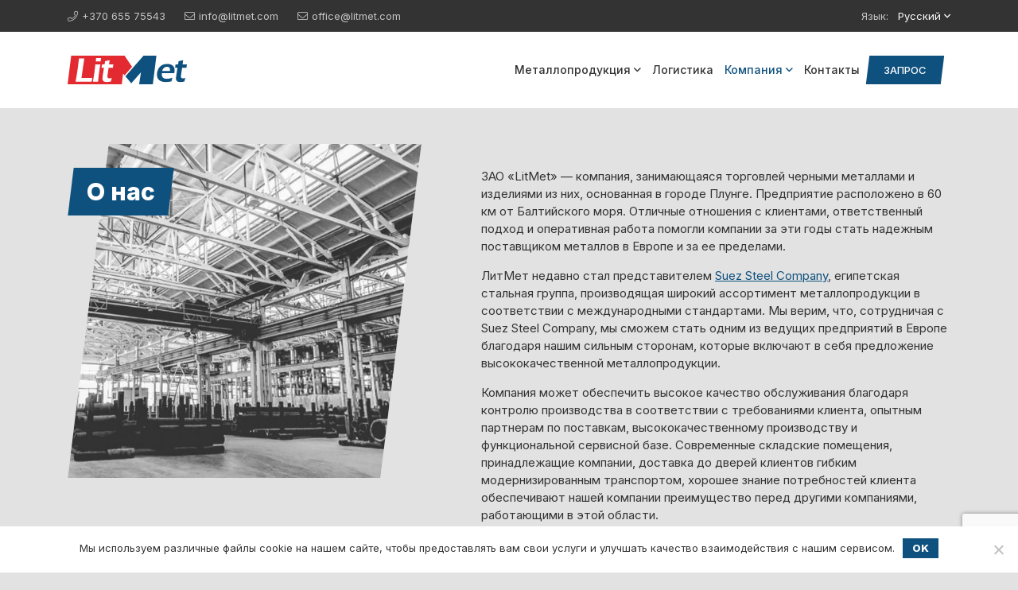

--- FILE ---
content_type: text/html; charset=UTF-8
request_url: https://www.litmet.com/ru/%D0%BE-%D0%BD%D0%B0%D1%81/
body_size: 14641
content:
<!doctype html>
<html lang="ru-RU">
<head>
	<meta charset="UTF-8">
	<meta name="viewport" content="width=device-width, initial-scale=1">
	<link rel="profile" href="https://gmpg.org/xfn/11">
	<meta name='robots' content='index, follow, max-image-preview:large, max-snippet:-1, max-video-preview:-1' />
	<style>img:is([sizes="auto" i], [sizes^="auto," i]) { contain-intrinsic-size: 3000px 1500px }</style>
	<link rel="alternate" href="https://www.litmet.com/about-us/" hreflang="en" />
<link rel="alternate" href="https://www.litmet.com/lt/apie-mus/" hreflang="lt" />
<link rel="alternate" href="https://www.litmet.com/pl/o-nas/" hreflang="pl" />
<link rel="alternate" href="https://www.litmet.com/de/uber-uns/" hreflang="de" />
<link rel="alternate" href="https://www.litmet.com/fi/tietoja-meista/" hreflang="fi" />
<link rel="alternate" href="https://www.litmet.com/nb/om-oss-no/" hreflang="nb" />
<link rel="alternate" href="https://www.litmet.com/sv/om-oss-se/" hreflang="sv" />
<link rel="alternate" href="https://www.litmet.com/ru/%d0%be-%d0%bd%d0%b0%d1%81/" hreflang="ru" />

	<!-- This site is optimized with the Yoast SEO plugin v26.7 - https://yoast.com/wordpress/plugins/seo/ -->
	<title>О нас - LitMet</title>
	<link rel="canonical" href="https://www.litmet.com/ru/о-нас/" />
	<meta property="og:locale" content="ru_RU" />
	<meta property="og:locale:alternate" content="en_GB" />
	<meta property="og:locale:alternate" content="lt_LT" />
	<meta property="og:locale:alternate" content="pl_PL" />
	<meta property="og:locale:alternate" content="de_DE" />
	<meta property="og:locale:alternate" content="fi_FI" />
	<meta property="og:locale:alternate" content="nb_NO" />
	<meta property="og:locale:alternate" content="sv_SE" />
	<meta property="og:type" content="article" />
	<meta property="og:title" content="О нас - LitMet" />
	<meta property="og:description" content="ЗАО «LitMet» &#8212; компания, занимающаяся торговлей черными металлами и изделиями из них, основанная в городе Плунге. Предприятие расположено в 60 км от Балтийского моря. Отличные отношения с клиентами, ответственный подход и оперативная работа помогли компании за эти годы стать надежным поставщиком металлов в Европе и за ее пределами. ЛитМет недавно стал представителем Suez Steel Company, [&hellip;]" />
	<meta property="og:url" content="https://www.litmet.com/ru/о-нас/" />
	<meta property="og:site_name" content="LitMet" />
	<meta property="article:modified_time" content="2023-03-03T14:38:26+00:00" />
	<meta property="og:image" content="https://www.litmet.com/wp-content/uploads/2020/08/about-us.jpg" />
	<meta property="og:image:width" content="1200" />
	<meta property="og:image:height" content="800" />
	<meta property="og:image:type" content="image/jpeg" />
	<meta name="twitter:card" content="summary_large_image" />
	<script type="application/ld+json" class="yoast-schema-graph">{"@context":"https://schema.org","@graph":[{"@type":"WebPage","@id":"https://www.litmet.com/ru/%d0%be-%d0%bd%d0%b0%d1%81/","url":"https://www.litmet.com/ru/%d0%be-%d0%bd%d0%b0%d1%81/","name":"О нас - LitMet","isPartOf":{"@id":"https://www.litmet.com/ru/#website"},"primaryImageOfPage":{"@id":"https://www.litmet.com/ru/%d0%be-%d0%bd%d0%b0%d1%81/#primaryimage"},"image":{"@id":"https://www.litmet.com/ru/%d0%be-%d0%bd%d0%b0%d1%81/#primaryimage"},"thumbnailUrl":"https://www.litmet.com/wp-content/uploads/2020/08/about-us.jpg","datePublished":"2020-09-30T10:02:49+00:00","dateModified":"2023-03-03T14:38:26+00:00","breadcrumb":{"@id":"https://www.litmet.com/ru/%d0%be-%d0%bd%d0%b0%d1%81/#breadcrumb"},"inLanguage":"ru-RU","potentialAction":[{"@type":"ReadAction","target":["https://www.litmet.com/ru/%d0%be-%d0%bd%d0%b0%d1%81/"]}]},{"@type":"ImageObject","inLanguage":"ru-RU","@id":"https://www.litmet.com/ru/%d0%be-%d0%bd%d0%b0%d1%81/#primaryimage","url":"https://www.litmet.com/wp-content/uploads/2020/08/about-us.jpg","contentUrl":"https://www.litmet.com/wp-content/uploads/2020/08/about-us.jpg","width":1200,"height":800},{"@type":"BreadcrumbList","@id":"https://www.litmet.com/ru/%d0%be-%d0%bd%d0%b0%d1%81/#breadcrumb","itemListElement":[{"@type":"ListItem","position":1,"name":"Home","item":"https://www.litmet.com/ru/"},{"@type":"ListItem","position":2,"name":"О нас"}]},{"@type":"WebSite","@id":"https://www.litmet.com/ru/#website","url":"https://www.litmet.com/ru/","name":"LitMet","description":"Trading company of steel reinforcement products","publisher":{"@id":"https://www.litmet.com/ru/#organization"},"potentialAction":[{"@type":"SearchAction","target":{"@type":"EntryPoint","urlTemplate":"https://www.litmet.com/ru/?s={search_term_string}"},"query-input":{"@type":"PropertyValueSpecification","valueRequired":true,"valueName":"search_term_string"}}],"inLanguage":"ru-RU"},{"@type":"Organization","@id":"https://www.litmet.com/ru/#organization","name":"LitMet","url":"https://www.litmet.com/ru/","logo":{"@type":"ImageObject","inLanguage":"ru-RU","@id":"https://www.litmet.com/ru/#/schema/logo/image/","url":"https://www.litmet.com/wp-content/uploads/2020/04/litmet-logo.svg","contentUrl":"https://www.litmet.com/wp-content/uploads/2020/04/litmet-logo.svg","caption":"LitMet"},"image":{"@id":"https://www.litmet.com/ru/#/schema/logo/image/"}}]}</script>
	<!-- / Yoast SEO plugin. -->


<link rel='dns-prefetch' href='//fonts.googleapis.com' />
<link rel="alternate" type="application/rss+xml" title="LitMet &raquo; Лента" href="https://www.litmet.com/ru/feed/" />
<link rel="alternate" type="application/rss+xml" title="LitMet &raquo; Лента комментариев" href="https://www.litmet.com/ru/comments/feed/" />
		<!-- This site uses the Google Analytics by MonsterInsights plugin v9.11.1 - Using Analytics tracking - https://www.monsterinsights.com/ -->
		<!-- Примечание: MonsterInsights в настоящее время не настроен на этом сайте. Владелец сайта должен пройти аутентификацию в Google Analytics на панели настроек MonsterInsights. -->
					<!-- No tracking code set -->
				<!-- / Google Analytics by MonsterInsights -->
		<link rel='stylesheet' id='wp-block-library-css' href='https://www.litmet.com/wp-includes/css/dist/block-library/style.min.css?ver=6.8.3' type='text/css' media='all' />
<style id='classic-theme-styles-inline-css' type='text/css'>
/*! This file is auto-generated */
.wp-block-button__link{color:#fff;background-color:#32373c;border-radius:9999px;box-shadow:none;text-decoration:none;padding:calc(.667em + 2px) calc(1.333em + 2px);font-size:1.125em}.wp-block-file__button{background:#32373c;color:#fff;text-decoration:none}
</style>
<style id='global-styles-inline-css' type='text/css'>
:root{--wp--preset--aspect-ratio--square: 1;--wp--preset--aspect-ratio--4-3: 4/3;--wp--preset--aspect-ratio--3-4: 3/4;--wp--preset--aspect-ratio--3-2: 3/2;--wp--preset--aspect-ratio--2-3: 2/3;--wp--preset--aspect-ratio--16-9: 16/9;--wp--preset--aspect-ratio--9-16: 9/16;--wp--preset--color--black: #000000;--wp--preset--color--cyan-bluish-gray: #abb8c3;--wp--preset--color--white: #ffffff;--wp--preset--color--pale-pink: #f78da7;--wp--preset--color--vivid-red: #cf2e2e;--wp--preset--color--luminous-vivid-orange: #ff6900;--wp--preset--color--luminous-vivid-amber: #fcb900;--wp--preset--color--light-green-cyan: #7bdcb5;--wp--preset--color--vivid-green-cyan: #00d084;--wp--preset--color--pale-cyan-blue: #8ed1fc;--wp--preset--color--vivid-cyan-blue: #0693e3;--wp--preset--color--vivid-purple: #9b51e0;--wp--preset--gradient--vivid-cyan-blue-to-vivid-purple: linear-gradient(135deg,rgba(6,147,227,1) 0%,rgb(155,81,224) 100%);--wp--preset--gradient--light-green-cyan-to-vivid-green-cyan: linear-gradient(135deg,rgb(122,220,180) 0%,rgb(0,208,130) 100%);--wp--preset--gradient--luminous-vivid-amber-to-luminous-vivid-orange: linear-gradient(135deg,rgba(252,185,0,1) 0%,rgba(255,105,0,1) 100%);--wp--preset--gradient--luminous-vivid-orange-to-vivid-red: linear-gradient(135deg,rgba(255,105,0,1) 0%,rgb(207,46,46) 100%);--wp--preset--gradient--very-light-gray-to-cyan-bluish-gray: linear-gradient(135deg,rgb(238,238,238) 0%,rgb(169,184,195) 100%);--wp--preset--gradient--cool-to-warm-spectrum: linear-gradient(135deg,rgb(74,234,220) 0%,rgb(151,120,209) 20%,rgb(207,42,186) 40%,rgb(238,44,130) 60%,rgb(251,105,98) 80%,rgb(254,248,76) 100%);--wp--preset--gradient--blush-light-purple: linear-gradient(135deg,rgb(255,206,236) 0%,rgb(152,150,240) 100%);--wp--preset--gradient--blush-bordeaux: linear-gradient(135deg,rgb(254,205,165) 0%,rgb(254,45,45) 50%,rgb(107,0,62) 100%);--wp--preset--gradient--luminous-dusk: linear-gradient(135deg,rgb(255,203,112) 0%,rgb(199,81,192) 50%,rgb(65,88,208) 100%);--wp--preset--gradient--pale-ocean: linear-gradient(135deg,rgb(255,245,203) 0%,rgb(182,227,212) 50%,rgb(51,167,181) 100%);--wp--preset--gradient--electric-grass: linear-gradient(135deg,rgb(202,248,128) 0%,rgb(113,206,126) 100%);--wp--preset--gradient--midnight: linear-gradient(135deg,rgb(2,3,129) 0%,rgb(40,116,252) 100%);--wp--preset--font-size--small: 13px;--wp--preset--font-size--medium: 20px;--wp--preset--font-size--large: 36px;--wp--preset--font-size--x-large: 42px;--wp--preset--spacing--20: 0.44rem;--wp--preset--spacing--30: 0.67rem;--wp--preset--spacing--40: 1rem;--wp--preset--spacing--50: 1.5rem;--wp--preset--spacing--60: 2.25rem;--wp--preset--spacing--70: 3.38rem;--wp--preset--spacing--80: 5.06rem;--wp--preset--shadow--natural: 6px 6px 9px rgba(0, 0, 0, 0.2);--wp--preset--shadow--deep: 12px 12px 50px rgba(0, 0, 0, 0.4);--wp--preset--shadow--sharp: 6px 6px 0px rgba(0, 0, 0, 0.2);--wp--preset--shadow--outlined: 6px 6px 0px -3px rgba(255, 255, 255, 1), 6px 6px rgba(0, 0, 0, 1);--wp--preset--shadow--crisp: 6px 6px 0px rgba(0, 0, 0, 1);}:where(.is-layout-flex){gap: 0.5em;}:where(.is-layout-grid){gap: 0.5em;}body .is-layout-flex{display: flex;}.is-layout-flex{flex-wrap: wrap;align-items: center;}.is-layout-flex > :is(*, div){margin: 0;}body .is-layout-grid{display: grid;}.is-layout-grid > :is(*, div){margin: 0;}:where(.wp-block-columns.is-layout-flex){gap: 2em;}:where(.wp-block-columns.is-layout-grid){gap: 2em;}:where(.wp-block-post-template.is-layout-flex){gap: 1.25em;}:where(.wp-block-post-template.is-layout-grid){gap: 1.25em;}.has-black-color{color: var(--wp--preset--color--black) !important;}.has-cyan-bluish-gray-color{color: var(--wp--preset--color--cyan-bluish-gray) !important;}.has-white-color{color: var(--wp--preset--color--white) !important;}.has-pale-pink-color{color: var(--wp--preset--color--pale-pink) !important;}.has-vivid-red-color{color: var(--wp--preset--color--vivid-red) !important;}.has-luminous-vivid-orange-color{color: var(--wp--preset--color--luminous-vivid-orange) !important;}.has-luminous-vivid-amber-color{color: var(--wp--preset--color--luminous-vivid-amber) !important;}.has-light-green-cyan-color{color: var(--wp--preset--color--light-green-cyan) !important;}.has-vivid-green-cyan-color{color: var(--wp--preset--color--vivid-green-cyan) !important;}.has-pale-cyan-blue-color{color: var(--wp--preset--color--pale-cyan-blue) !important;}.has-vivid-cyan-blue-color{color: var(--wp--preset--color--vivid-cyan-blue) !important;}.has-vivid-purple-color{color: var(--wp--preset--color--vivid-purple) !important;}.has-black-background-color{background-color: var(--wp--preset--color--black) !important;}.has-cyan-bluish-gray-background-color{background-color: var(--wp--preset--color--cyan-bluish-gray) !important;}.has-white-background-color{background-color: var(--wp--preset--color--white) !important;}.has-pale-pink-background-color{background-color: var(--wp--preset--color--pale-pink) !important;}.has-vivid-red-background-color{background-color: var(--wp--preset--color--vivid-red) !important;}.has-luminous-vivid-orange-background-color{background-color: var(--wp--preset--color--luminous-vivid-orange) !important;}.has-luminous-vivid-amber-background-color{background-color: var(--wp--preset--color--luminous-vivid-amber) !important;}.has-light-green-cyan-background-color{background-color: var(--wp--preset--color--light-green-cyan) !important;}.has-vivid-green-cyan-background-color{background-color: var(--wp--preset--color--vivid-green-cyan) !important;}.has-pale-cyan-blue-background-color{background-color: var(--wp--preset--color--pale-cyan-blue) !important;}.has-vivid-cyan-blue-background-color{background-color: var(--wp--preset--color--vivid-cyan-blue) !important;}.has-vivid-purple-background-color{background-color: var(--wp--preset--color--vivid-purple) !important;}.has-black-border-color{border-color: var(--wp--preset--color--black) !important;}.has-cyan-bluish-gray-border-color{border-color: var(--wp--preset--color--cyan-bluish-gray) !important;}.has-white-border-color{border-color: var(--wp--preset--color--white) !important;}.has-pale-pink-border-color{border-color: var(--wp--preset--color--pale-pink) !important;}.has-vivid-red-border-color{border-color: var(--wp--preset--color--vivid-red) !important;}.has-luminous-vivid-orange-border-color{border-color: var(--wp--preset--color--luminous-vivid-orange) !important;}.has-luminous-vivid-amber-border-color{border-color: var(--wp--preset--color--luminous-vivid-amber) !important;}.has-light-green-cyan-border-color{border-color: var(--wp--preset--color--light-green-cyan) !important;}.has-vivid-green-cyan-border-color{border-color: var(--wp--preset--color--vivid-green-cyan) !important;}.has-pale-cyan-blue-border-color{border-color: var(--wp--preset--color--pale-cyan-blue) !important;}.has-vivid-cyan-blue-border-color{border-color: var(--wp--preset--color--vivid-cyan-blue) !important;}.has-vivid-purple-border-color{border-color: var(--wp--preset--color--vivid-purple) !important;}.has-vivid-cyan-blue-to-vivid-purple-gradient-background{background: var(--wp--preset--gradient--vivid-cyan-blue-to-vivid-purple) !important;}.has-light-green-cyan-to-vivid-green-cyan-gradient-background{background: var(--wp--preset--gradient--light-green-cyan-to-vivid-green-cyan) !important;}.has-luminous-vivid-amber-to-luminous-vivid-orange-gradient-background{background: var(--wp--preset--gradient--luminous-vivid-amber-to-luminous-vivid-orange) !important;}.has-luminous-vivid-orange-to-vivid-red-gradient-background{background: var(--wp--preset--gradient--luminous-vivid-orange-to-vivid-red) !important;}.has-very-light-gray-to-cyan-bluish-gray-gradient-background{background: var(--wp--preset--gradient--very-light-gray-to-cyan-bluish-gray) !important;}.has-cool-to-warm-spectrum-gradient-background{background: var(--wp--preset--gradient--cool-to-warm-spectrum) !important;}.has-blush-light-purple-gradient-background{background: var(--wp--preset--gradient--blush-light-purple) !important;}.has-blush-bordeaux-gradient-background{background: var(--wp--preset--gradient--blush-bordeaux) !important;}.has-luminous-dusk-gradient-background{background: var(--wp--preset--gradient--luminous-dusk) !important;}.has-pale-ocean-gradient-background{background: var(--wp--preset--gradient--pale-ocean) !important;}.has-electric-grass-gradient-background{background: var(--wp--preset--gradient--electric-grass) !important;}.has-midnight-gradient-background{background: var(--wp--preset--gradient--midnight) !important;}.has-small-font-size{font-size: var(--wp--preset--font-size--small) !important;}.has-medium-font-size{font-size: var(--wp--preset--font-size--medium) !important;}.has-large-font-size{font-size: var(--wp--preset--font-size--large) !important;}.has-x-large-font-size{font-size: var(--wp--preset--font-size--x-large) !important;}
:where(.wp-block-post-template.is-layout-flex){gap: 1.25em;}:where(.wp-block-post-template.is-layout-grid){gap: 1.25em;}
:where(.wp-block-columns.is-layout-flex){gap: 2em;}:where(.wp-block-columns.is-layout-grid){gap: 2em;}
:root :where(.wp-block-pullquote){font-size: 1.5em;line-height: 1.6;}
</style>
<link rel='stylesheet' id='contact-form-7-css' href='https://www.litmet.com/wp-content/plugins/contact-form-7/includes/css/styles.css?ver=6.1.4' type='text/css' media='all' />
<link rel='stylesheet' id='cookie-notice-front-css' href='https://www.litmet.com/wp-content/plugins/cookie-notice/css/front.min.css?ver=2.5.11' type='text/css' media='all' />
<link rel='stylesheet' id='google-font-css' href='https://fonts.googleapis.com/css2?family=Inter%3Awght%40400%3B500%3B600%3B800&#038;display=swap&#038;ver=6.8.3' type='text/css' media='all' />
<link rel='stylesheet' id='fa-main-css' href='https://www.litmet.com/wp-content/themes/litmet/lib/font-awesome/css/fontawesome.min.css?ver=6.8.3' type='text/css' media='all' />
<link rel='stylesheet' id='fa-regular-css' href='https://www.litmet.com/wp-content/themes/litmet/lib/font-awesome/css/regular.min.css?ver=6.8.3' type='text/css' media='all' />
<link rel='stylesheet' id='fa-light-css' href='https://www.litmet.com/wp-content/themes/litmet/lib/font-awesome/css/light.min.css?ver=6.8.3' type='text/css' media='all' />
<link rel='stylesheet' id='slick-carousel-css' href='https://www.litmet.com/wp-content/themes/litmet/css/slick.css?ver=6.8.3' type='text/css' media='all' />
<link rel='stylesheet' id='fancybox-css' href='https://www.litmet.com/wp-content/themes/litmet/css/jquery.fancybox.min.css?ver=6.8.3' type='text/css' media='all' />
<link rel='stylesheet' id='makaulius-style-css' href='https://www.litmet.com/wp-content/themes/litmet/style.css?ver=1.0.0' type='text/css' media='all' />
<link rel='stylesheet' id='slb_core-css' href='https://www.litmet.com/wp-content/plugins/simple-lightbox/client/css/app.css?ver=2.9.4' type='text/css' media='all' />
<link rel='stylesheet' id='tablepress-default-css' href='https://www.litmet.com/wp-content/plugins/tablepress/css/build/default.css?ver=3.2.6' type='text/css' media='all' />
<script type="text/javascript" id="cookie-notice-front-js-before">
/* <![CDATA[ */
var cnArgs = {"ajaxUrl":"https:\/\/www.litmet.com\/wp-admin\/admin-ajax.php","nonce":"9bb3563147","hideEffect":"fade","position":"bottom","onScroll":false,"onScrollOffset":100,"onClick":false,"cookieName":"cookie_notice_accepted","cookieTime":2592000,"cookieTimeRejected":2592000,"globalCookie":false,"redirection":false,"cache":true,"revokeCookies":false,"revokeCookiesOpt":"automatic"};
/* ]]> */
</script>
<script type="text/javascript" src="https://www.litmet.com/wp-content/plugins/cookie-notice/js/front.min.js?ver=2.5.11" id="cookie-notice-front-js"></script>
<script type="text/javascript" src="https://www.litmet.com/wp-includes/js/jquery/jquery.min.js?ver=3.7.1" id="jquery-core-js"></script>
<script type="text/javascript" src="https://www.litmet.com/wp-includes/js/jquery/jquery-migrate.min.js?ver=3.4.1" id="jquery-migrate-js"></script>
<script type="text/javascript" src="https://www.litmet.com/wp-content/themes/litmet/js/slick.min.js?ver=6.8.3" id="slick-carousel-js"></script>
<script type="text/javascript" src="https://www.litmet.com/wp-content/themes/litmet/js/jquery.fancybox.min.js?ver=6.8.3" id="fancybox-js"></script>
<script type="text/javascript" src="https://www.litmet.com/wp-content/themes/litmet/js/script.js?ver=6.8.3" id="main-script-js"></script>
<link rel="https://api.w.org/" href="https://www.litmet.com/wp-json/" /><link rel="alternate" title="JSON" type="application/json" href="https://www.litmet.com/wp-json/wp/v2/pages/706" /><link rel="EditURI" type="application/rsd+xml" title="RSD" href="https://www.litmet.com/xmlrpc.php?rsd" />
<meta name="generator" content="WordPress 6.8.3" />
<link rel='shortlink' href='https://www.litmet.com/?p=706' />
<link rel="alternate" title="oEmbed (JSON)" type="application/json+oembed" href="https://www.litmet.com/wp-json/oembed/1.0/embed?url=https%3A%2F%2Fwww.litmet.com%2Fru%2F%25d0%25be-%25d0%25bd%25d0%25b0%25d1%2581%2F&#038;lang=ru" />
<link rel="alternate" title="oEmbed (XML)" type="text/xml+oembed" href="https://www.litmet.com/wp-json/oembed/1.0/embed?url=https%3A%2F%2Fwww.litmet.com%2Fru%2F%25d0%25be-%25d0%25bd%25d0%25b0%25d1%2581%2F&#038;format=xml&#038;lang=ru" />
<link rel="icon" href="https://www.litmet.com/wp-content/uploads/2020/04/cropped-litmet-logo-32x32.png" sizes="32x32" />
<link rel="icon" href="https://www.litmet.com/wp-content/uploads/2020/04/cropped-litmet-logo-192x192.png" sizes="192x192" />
<link rel="apple-touch-icon" href="https://www.litmet.com/wp-content/uploads/2020/04/cropped-litmet-logo-180x180.png" />
<meta name="msapplication-TileImage" content="https://www.litmet.com/wp-content/uploads/2020/04/cropped-litmet-logo-270x270.png" />
</head>

<body data-rsssl=1 class="wp-singular page-template page-template-page-about page-template-page-about-php page page-id-706 wp-custom-logo wp-theme-litmet cookies-not-set">
<div id="page" class="site">
	<a class="skip-link screen-reader-text" href="#content">Skip to content</a>

	<header id="masthead" class="site-header cf">
		<div class="site-header__top">
			<div class="container container--no-overflow">
	<div class="row justify-content-between align-items-center">
		<div class="col col--auto">
							<ul class="top-contacts">
					<li><a href="tel:+370 655 75543"><i class="fal fa-phone"></i>+370 655 75543</a></li>					<li><a href="mailto:info@litmet.com"><i class="fal fa-envelope"></i>info@litmet.com</a></li>					
					<li><a href="mailto:office@litmet.com"><i class="fal fa-envelope"></i>office@litmet.com</a></li>											
				</li>
					</div>
		<div class="col col--auto">
			<div class="language-change language-change--top"><div class="language-change__select"><span class="language-change__text">Язык:</span><span class="language-change__current">Русский<i class="far fa-angle-down"></i></div><nav class="language-change__menu"><ul>	<li class="lang-item lang-item-7 lang-item-en lang-item-first"><a lang="en-GB" hreflang="en-GB" href="https://www.litmet.com/about-us/"><img src="[data-uri]" alt="" width="16" height="11" style="width: 16px; height: 11px;" /><span style="margin-left:0.3em;">English</span></a></li>
	<li class="lang-item lang-item-10 lang-item-lt"><a lang="lt-LT" hreflang="lt-LT" href="https://www.litmet.com/lt/apie-mus/"><img src="[data-uri]" alt="" width="16" height="11" style="width: 16px; height: 11px;" /><span style="margin-left:0.3em;">Lietuviškai</span></a></li>
	<li class="lang-item lang-item-30 lang-item-pl"><a lang="pl-PL" hreflang="pl-PL" href="https://www.litmet.com/pl/o-nas/"><img src="[data-uri]" alt="" width="16" height="11" style="width: 16px; height: 11px;" /><span style="margin-left:0.3em;">Polski</span></a></li>
	<li class="lang-item lang-item-39 lang-item-de"><a lang="de-DE" hreflang="de-DE" href="https://www.litmet.com/de/uber-uns/"><img src="[data-uri]" alt="" width="16" height="11" style="width: 16px; height: 11px;" /><span style="margin-left:0.3em;">Deutsch</span></a></li>
	<li class="lang-item lang-item-48 lang-item-fi"><a lang="fi" hreflang="fi" href="https://www.litmet.com/fi/tietoja-meista/"><img src="[data-uri]" alt="" width="16" height="11" style="width: 16px; height: 11px;" /><span style="margin-left:0.3em;">Suomi</span></a></li>
	<li class="lang-item lang-item-57 lang-item-nb"><a lang="nb-NO" hreflang="nb-NO" href="https://www.litmet.com/nb/om-oss-no/"><img src="[data-uri]" alt="" width="16" height="11" style="width: 16px; height: 11px;" /><span style="margin-left:0.3em;">Norsk Bokmål</span></a></li>
	<li class="lang-item lang-item-62 lang-item-sv"><a lang="sv-SE" hreflang="sv-SE" href="https://www.litmet.com/sv/om-oss-se/"><img src="[data-uri]" alt="" width="16" height="11" style="width: 16px; height: 11px;" /><span style="margin-left:0.3em;">Svenska</span></a></li>
	<li class="lang-item lang-item-75 lang-item-ru current-lang"><a lang="ru-RU" hreflang="ru-RU" href="https://www.litmet.com/ru/%d0%be-%d0%bd%d0%b0%d1%81/" aria-current="true"><img src="[data-uri]" alt="" width="16" height="11" style="width: 16px; height: 11px;" /><span style="margin-left:0.3em;">Русский</span></a></li>
</ul></nav></div>		</div>
	</div>
</div>		</div>
		<div class="site-header__main">
			
<div class="container">
    <div class="row justify-content-between align-items-center">
        <div class="col col--auto col--mdauto">
            <div class="site-branding">
                <a href="https://www.litmet.com/ru/" class="custom-logo-link" rel="home"><img src="https://www.litmet.com/wp-content/uploads/2020/04/litmet-logo.svg" class="custom-logo" alt="LitMet" decoding="async" /></a>            </div><!-- .site-branding -->
        </div>
        <div class="col col--auto col--mdauto">
            <nav id="site-navigation" class="main-navigation ">
                <div class="menu-main-ru-container"><ul id="menu-main-ru" class="primary-menu"><li id="menu-item-736" class="hide-footer menu-item menu-item-type-post_type menu-item-object-page menu-item-has-children menu-item-736"><a href="https://www.litmet.com/ru/%d0%bc%d0%b5%d1%82%d0%b0%d0%bb%d0%bb%d0%be%d0%bf%d1%80%d0%be%d0%b4%d1%83%d0%ba%d1%86%d0%b8%d1%8f/">Металлопродукция</a>
<ul class="sub-menu">
	<li id="menu-item-740" class="menu-item menu-item-type-post_type menu-item-object-page menu-item-740"><a href="https://www.litmet.com/ru/%d0%bc%d0%b5%d1%82%d0%b0%d0%bb%d0%bb%d0%be%d0%bf%d1%80%d0%be%d0%b4%d1%83%d0%ba%d1%86%d0%b8%d1%8f/a%d1%80%d0%bc%d0%b0%d1%82%d1%83%d1%80%d0%b0-%d0%b2-%d0%bf%d1%80%d1%83%d1%82%d0%ba%d0%b0%d1%85/">Aрматура в прутках</a></li>
	<li id="menu-item-739" class="menu-item menu-item-type-post_type menu-item-object-page menu-item-739"><a href="https://www.litmet.com/ru/%d0%bc%d0%b5%d1%82%d0%b0%d0%bb%d0%bb%d0%be%d0%bf%d1%80%d0%be%d0%b4%d1%83%d0%ba%d1%86%d0%b8%d1%8f/a%d1%80%d0%bc%d0%b0%d1%82%d1%83%d1%80%d0%b0-%d0%b2-%d0%b1%d1%83%d0%bd%d1%82%d0%b0%d1%85/">Aрматура в бунтах</a></li>
	<li id="menu-item-738" class="menu-item menu-item-type-post_type menu-item-object-page menu-item-738"><a href="https://www.litmet.com/ru/%d0%bc%d0%b5%d1%82%d0%b0%d0%bb%d0%bb%d0%be%d0%bf%d1%80%d0%be%d0%b4%d1%83%d0%ba%d1%86%d0%b8%d1%8f/%d0%ba%d0%b0%d1%82%d0%b0%d0%bd%d0%ba%d0%b0/">Катанка</a></li>
	<li id="menu-item-737" class="menu-item menu-item-type-post_type menu-item-object-page menu-item-737"><a href="https://www.litmet.com/ru/%d0%bc%d0%b5%d1%82%d0%b0%d0%bb%d0%bb%d0%be%d0%bf%d1%80%d0%be%d0%b4%d1%83%d0%ba%d1%86%d0%b8%d1%8f/%d0%b0%d1%80%d0%bc%d0%b0%d1%82%d1%83%d1%80%d0%bd%d0%b0%d1%8f-%d1%81%d0%b5%d1%82%d0%ba%d0%b0/">Арматурная сетка</a></li>
</ul>
</li>
<li id="menu-item-745" class="menu-item menu-item-type-post_type menu-item-object-page menu-item-745"><a href="https://www.litmet.com/ru/%d0%bf%d1%80%d0%b5%d0%b8%d0%bc%d1%83%d1%89%d0%b5%d1%81%d1%82%d0%b2%d0%b0-%d0%b2-%d0%be%d0%b1%d0%bb%d0%b0%d1%81%d1%82%d0%b8-%d0%bb%d0%be%d0%b3%d0%b8%d1%81%d1%82%d0%b8%d0%ba%d0%b8/">Логистика</a></li>
<li id="menu-item-741" class="menu-item menu-item-type-post_type menu-item-object-page current-menu-item page_item page-item-706 current_page_item current-menu-ancestor current-menu-parent current_page_parent current_page_ancestor menu-item-has-children menu-item-741"><a href="https://www.litmet.com/ru/%d0%be-%d0%bd%d0%b0%d1%81/" aria-current="page">Компания</a>
<ul class="sub-menu">
	<li id="menu-item-742" class="hide-footer menu-item menu-item-type-post_type menu-item-object-page current-menu-item page_item page-item-706 current_page_item menu-item-742"><a href="https://www.litmet.com/ru/%d0%be-%d0%bd%d0%b0%d1%81/" aria-current="page">О нас</a></li>
	<li id="menu-item-1117" class="menu-item menu-item-type-post_type menu-item-object-page menu-item-1117"><a href="https://www.litmet.com/ru/%d1%81%d0%b5%d1%80%d1%82%d0%b8%d1%84%d0%b8%d0%ba%d0%b0%d1%82%d1%8b/">Сертификаты</a></li>
	<li id="menu-item-1275" class="menu-item menu-item-type-post_type menu-item-object-page menu-item-1275"><a href="https://www.litmet.com/ru/%d0%ba%d0%b0%d1%80%d1%8c%d0%b5%d1%80%d0%b0/">Карьера</a></li>
	<li id="menu-item-743" class="menu-item menu-item-type-post_type menu-item-object-page menu-item-743"><a href="https://www.litmet.com/ru/%d0%bf%d0%be%d1%87%d0%b5%d0%bc%d1%83-%d0%bc%d1%8b-%d1%81%d1%83%d1%89%d0%b5%d1%81%d1%82%d0%b2%d1%83%d0%b5%d0%bc/">Почему мы существуем</a></li>
</ul>
</li>
<li id="menu-item-746" class="menu-item menu-item-type-post_type menu-item-object-page menu-item-746"><a href="https://www.litmet.com/ru/%d0%ba%d0%be%d0%bd%d1%82%d0%b0%d0%ba%d1%82%d1%8b/">Контакты</a></li>
<li id="menu-item-1285-en" class="lang-item lang-item-7 lang-item-en lang-item-first menu-item menu-item-type-custom menu-item-object-custom menu-item-1285-en"><a href="https://www.litmet.com/about-us/" hreflang="en-GB" lang="en-GB"><img src="[data-uri]" alt="English" width="16" height="11" style="width: 16px; height: 11px;" /></a></li>
<li id="menu-item-1285-lt" class="lang-item lang-item-10 lang-item-lt menu-item menu-item-type-custom menu-item-object-custom menu-item-1285-lt"><a href="https://www.litmet.com/lt/apie-mus/" hreflang="lt-LT" lang="lt-LT"><img src="[data-uri]" alt="Lietuviškai" width="16" height="11" style="width: 16px; height: 11px;" /></a></li>
<li id="menu-item-1285-pl" class="lang-item lang-item-30 lang-item-pl menu-item menu-item-type-custom menu-item-object-custom menu-item-1285-pl"><a href="https://www.litmet.com/pl/o-nas/" hreflang="pl-PL" lang="pl-PL"><img src="[data-uri]" alt="Polski" width="16" height="11" style="width: 16px; height: 11px;" /></a></li>
<li id="menu-item-1285-de" class="lang-item lang-item-39 lang-item-de menu-item menu-item-type-custom menu-item-object-custom menu-item-1285-de"><a href="https://www.litmet.com/de/uber-uns/" hreflang="de-DE" lang="de-DE"><img src="[data-uri]" alt="Deutsch" width="16" height="11" style="width: 16px; height: 11px;" /></a></li>
<li id="menu-item-1285-fi" class="lang-item lang-item-48 lang-item-fi menu-item menu-item-type-custom menu-item-object-custom menu-item-1285-fi"><a href="https://www.litmet.com/fi/tietoja-meista/" hreflang="fi" lang="fi"><img src="[data-uri]" alt="Suomi" width="16" height="11" style="width: 16px; height: 11px;" /></a></li>
<li id="menu-item-1285-nb" class="lang-item lang-item-57 lang-item-nb menu-item menu-item-type-custom menu-item-object-custom menu-item-1285-nb"><a href="https://www.litmet.com/nb/om-oss-no/" hreflang="nb-NO" lang="nb-NO"><img src="[data-uri]" alt="Norsk Bokmål" width="16" height="11" style="width: 16px; height: 11px;" /></a></li>
<li id="menu-item-1285-sv" class="lang-item lang-item-62 lang-item-sv menu-item menu-item-type-custom menu-item-object-custom menu-item-1285-sv"><a href="https://www.litmet.com/sv/om-oss-se/" hreflang="sv-SE" lang="sv-SE"><img src="[data-uri]" alt="Svenska" width="16" height="11" style="width: 16px; height: 11px;" /></a></li>
<li id="menu-item-1285-ru" class="lang-item lang-item-75 lang-item-ru current-lang menu-item menu-item-type-custom menu-item-object-custom menu-item-1285-ru"><a href="https://www.litmet.com/ru/%d0%be-%d0%bd%d0%b0%d1%81/" hreflang="ru-RU" lang="ru-RU"><img src="[data-uri]" alt="Русский" width="16" height="11" style="width: 16px; height: 11px;" /></a></li>
</ul></div>                <ul class="main-menu-request">

                                                                                                                                                                                                                                                                                                                                                                                                                                            
                                            <li class="nav-button">
                            <a data-fancybox data-src="#contact-form" href="javascript:;">
                                <span>Запрос</span>
                                <i class="fal fa-envelope"></i>
                            </a>
                        </li>
                                    </ul>

                <button class="menu-toggle hamburger hamburger--squeeze" aria-controls="primary-menu" aria-expanded="false">
                    <span class="hamburger-box">
                      <span class="hamburger-inner"></span>
                    </span>
                </button>

            </nav>
        </div>
    </div>
</div>
<div style="display: none;" id="contact-form">
    
<div class="wpcf7 no-js" id="wpcf7-f286-o1" lang="ru-RU" dir="ltr" data-wpcf7-id="286">
<div class="screen-reader-response"><p role="status" aria-live="polite" aria-atomic="true"></p> <ul></ul></div>
<form action="/ru/%D0%BE-%D0%BD%D0%B0%D1%81/#wpcf7-f286-o1" method="post" class="wpcf7-form init" aria-label="Контактная форма" novalidate="novalidate" data-status="init">
<fieldset class="hidden-fields-container"><input type="hidden" name="_wpcf7" value="286" /><input type="hidden" name="_wpcf7_version" value="6.1.4" /><input type="hidden" name="_wpcf7_locale" value="ru_RU" /><input type="hidden" name="_wpcf7_unit_tag" value="wpcf7-f286-o1" /><input type="hidden" name="_wpcf7_container_post" value="0" /><input type="hidden" name="_wpcf7_posted_data_hash" value="" /><input type="hidden" name="_wpcf7_recaptcha_response" value="" />
</fieldset>
<h2>Свяжитесь с нами
</h2>
<p><label> Ваше имя *<br />
<span class="wpcf7-form-control-wrap" data-name="your-name"><input size="40" maxlength="400" class="wpcf7-form-control wpcf7-text wpcf7-validates-as-required" aria-required="true" aria-invalid="false" value="" type="text" name="your-name" /></span> </label>
</p>
<p><label> Ваша электронная почта *<br />
<span class="wpcf7-form-control-wrap" data-name="your-email"><input size="40" maxlength="400" class="wpcf7-form-control wpcf7-email wpcf7-validates-as-required wpcf7-text wpcf7-validates-as-email" aria-required="true" aria-invalid="false" value="" type="email" name="your-email" /></span> </label>
</p>
<p><label> Тема<br />
<span class="wpcf7-form-control-wrap" data-name="your-subject"><input size="40" maxlength="400" class="wpcf7-form-control wpcf7-text" aria-invalid="false" value="" type="text" name="your-subject" /></span> </label>
</p>
<p><label> Ваше сообщение<br />
<span class="wpcf7-form-control-wrap" data-name="your-message"><textarea cols="40" rows="10" maxlength="2000" class="wpcf7-form-control wpcf7-textarea" aria-invalid="false" name="your-message"></textarea></span> </label>
</p>
<p class="submit-p"><input class="wpcf7-form-control wpcf7-submit has-spinner" type="submit" value="Отправить" />
</p><p style="display: none !important;" class="akismet-fields-container" data-prefix="_wpcf7_ak_"><label>&#916;<textarea name="_wpcf7_ak_hp_textarea" cols="45" rows="8" maxlength="100"></textarea></label><input type="hidden" id="ak_js_1" name="_wpcf7_ak_js" value="101"/><script>document.getElementById( "ak_js_1" ).setAttribute( "value", ( new Date() ).getTime() );</script></p><div class="wpcf7-response-output" aria-hidden="true"></div>
</form>
</div>
</div>		</div>

	</header><!-- #masthead -->

	<div id="content" class="site-content">

	<div id="primary" class="content-area">
		<main id="main" class="site-main">

		
<article id="post-706" class="post-706 page type-page status-publish has-post-thumbnail hentry">

	<div class="container">
		<div class="row">
			<div class="col col--5">
			     <header class="page-header page-header--image">
			        <div class="heading-wrap">
			        	<div class="skewed-wrap">
			        		<div class="skewed">
			        			<div class="page-title">
			        				<h1 class="unskewed">О нас</h1>			        			</div>
			        		</div>
			        	</div>
			        </div>
			        <div class="skewed-wrap">
			        	<div class="skewed">
			        		<div class="page-header__image-wrap">
			        			<div class="page-header__image unskewed zoomed" style="background-image:url(https://www.litmet.com/wp-content/uploads/2020/08/about-us-1024x683.jpg)"></div>
			        		</div>
			        	</div>
			        </div>
				</header>
			</div>
			<div class="col col--7 col--p-left60">
				<div class="page-content page-content--image">
					
<p>ЗАО «LitMet» &#8212; компания, занимающаяся торговлей черными металлами и изделиями из них, основанная в городе Плунге. Предприятие расположено в 60 км от Балтийского моря. Отличные отношения с клиентами, ответственный подход и оперативная работа помогли компании за эти годы стать надежным поставщиком металлов в Европе и за ее пределами.</p>



<p>ЛитМет недавно стал представителем <a rel="noreferrer noopener" href="https://www.solbmisr.com/" target="_blank">Suez Steel Company</a>, египетская стальная группа, производящая широкий ассортимент металлопродукции в соответствии с международными стандартами. Мы верим, что, сотрудничая с Suez Steel Company, мы сможем стать одним из ведущих предприятий в Европе благодаря нашим сильным сторонам, которые включают в себя предложение высококачественной металлопродукции.</p>



<p>Компания может обеспечить высокое качество обслуживания благодаря контролю производства в соответствии с требованиями клиента, опытным партнерам по поставкам, высококачественному производству и функциональной сервисной базе. Современные складские помещения, принадлежащие компании, доставка до дверей клиентов гибким модернизированным транспортом, хорошее знание потребностей клиента обеспечивают нашей компании преимущество перед другими компаниями, работающими в этой области.</p>
											<h2>История</h2>
						<div class="history-timeline">
													<div class="history-timeline__item">
								<div class="history-timeline__year">2010</div>
								<div class="history-timeline__desc">основание компании</div>
							</div>
													<div class="history-timeline__item">
								<div class="history-timeline__year">2011</div>
								<div class="history-timeline__desc">открытие первого склада в Вильнюсе</div>
							</div>
													<div class="history-timeline__item">
								<div class="history-timeline__year">2017</div>
								<div class="history-timeline__desc">открытие первого склада в Польше и Финляндии</div>
							</div>
													<div class="history-timeline__item">
								<div class="history-timeline__year">2019</div>
								<div class="history-timeline__desc">открыт склад в Норвегии</div>
							</div>
													<div class="history-timeline__item">
								<div class="history-timeline__year">2022</div>
								<div class="history-timeline__desc">стал представителем Suez Steel Company</div>
							</div>
												</div>
									</div>
			</div>
		</div>
	</div>

</article><!-- #post-706 -->

		</main><!-- #main -->
	</div><!-- #primary -->


	</div><!-- #content -->

	<footer id="colophon" class="site-footer cf">
		<div class="site-footer__top">
			<div class="container container--no-overflow">
	<div class="row justify-content-between align-items-center">
		<div class="col col--auto col--mdauto">
			<div class="site-footer__logo">
				<img src="https://www.litmet.com/wp-content/uploads/2020/04/litmet-logo-white.svg" alt="LitMet"/>
			</div>
		</div>
		<div class="col col--auto col--mdauto">
			<div class="language-change"><div class="language-change__select"><span class="language-change__text">Язык:</span><span class="language-change__current">Русский<i class="far fa-angle-down"></i></div><nav class="language-change__menu"><ul>	<li class="lang-item lang-item-7 lang-item-en lang-item-first"><a lang="en-GB" hreflang="en-GB" href="https://www.litmet.com/about-us/"><img src="[data-uri]" alt="" width="16" height="11" style="width: 16px; height: 11px;" /><span style="margin-left:0.3em;">English</span></a></li>
	<li class="lang-item lang-item-10 lang-item-lt"><a lang="lt-LT" hreflang="lt-LT" href="https://www.litmet.com/lt/apie-mus/"><img src="[data-uri]" alt="" width="16" height="11" style="width: 16px; height: 11px;" /><span style="margin-left:0.3em;">Lietuviškai</span></a></li>
	<li class="lang-item lang-item-30 lang-item-pl"><a lang="pl-PL" hreflang="pl-PL" href="https://www.litmet.com/pl/o-nas/"><img src="[data-uri]" alt="" width="16" height="11" style="width: 16px; height: 11px;" /><span style="margin-left:0.3em;">Polski</span></a></li>
	<li class="lang-item lang-item-39 lang-item-de"><a lang="de-DE" hreflang="de-DE" href="https://www.litmet.com/de/uber-uns/"><img src="[data-uri]" alt="" width="16" height="11" style="width: 16px; height: 11px;" /><span style="margin-left:0.3em;">Deutsch</span></a></li>
	<li class="lang-item lang-item-48 lang-item-fi"><a lang="fi" hreflang="fi" href="https://www.litmet.com/fi/tietoja-meista/"><img src="[data-uri]" alt="" width="16" height="11" style="width: 16px; height: 11px;" /><span style="margin-left:0.3em;">Suomi</span></a></li>
	<li class="lang-item lang-item-57 lang-item-nb"><a lang="nb-NO" hreflang="nb-NO" href="https://www.litmet.com/nb/om-oss-no/"><img src="[data-uri]" alt="" width="16" height="11" style="width: 16px; height: 11px;" /><span style="margin-left:0.3em;">Norsk Bokmål</span></a></li>
	<li class="lang-item lang-item-62 lang-item-sv"><a lang="sv-SE" hreflang="sv-SE" href="https://www.litmet.com/sv/om-oss-se/"><img src="[data-uri]" alt="" width="16" height="11" style="width: 16px; height: 11px;" /><span style="margin-left:0.3em;">Svenska</span></a></li>
	<li class="lang-item lang-item-75 lang-item-ru current-lang"><a lang="ru-RU" hreflang="ru-RU" href="https://www.litmet.com/ru/%d0%be-%d0%bd%d0%b0%d1%81/" aria-current="true"><img src="[data-uri]" alt="" width="16" height="11" style="width: 16px; height: 11px;" /><span style="margin-left:0.3em;">Русский</span></a></li>
</ul></nav></div>		</div>
	</div>
</div>		</div>
		<div class="site-footer__main">
			<div class="container">
	<div class="row justify-content-between">

		<div class="col col--8">
			<div class="row">
				<div class="col col--4">
					<section id="text-9" class="footer-widget widget_text"><h3 class="widget-title">Главный офис</h3>			<div class="textwidget"><p>Žlibinų kelias 8, Glaudžių k. LT-90107 Литва</p>
<p><a href="tel:+37065575543">+370 655 75543</a></p>
<p><a href="mailto:info@litmet.com">info@litmet.com</a></p>
<p><a href="mailto:office@litmet.com">office@litmet.com</a></p>
</div>
		</section>				</div>
				<div class="col col--3 col--md6 col--sm12">
					<section id="nav_menu-17" class="footer-widget widget_nav_menu"><h3 class="widget-title">Компания</h3><div class="menu-main-ru-container"><ul id="menu-main-ru-1" class="menu"><li class="hide-footer menu-item menu-item-type-post_type menu-item-object-page menu-item-has-children menu-item-736"><a href="https://www.litmet.com/ru/%d0%bc%d0%b5%d1%82%d0%b0%d0%bb%d0%bb%d0%be%d0%bf%d1%80%d0%be%d0%b4%d1%83%d0%ba%d1%86%d0%b8%d1%8f/">Металлопродукция</a>
<ul class="sub-menu">
	<li class="menu-item menu-item-type-post_type menu-item-object-page menu-item-740"><a href="https://www.litmet.com/ru/%d0%bc%d0%b5%d1%82%d0%b0%d0%bb%d0%bb%d0%be%d0%bf%d1%80%d0%be%d0%b4%d1%83%d0%ba%d1%86%d0%b8%d1%8f/a%d1%80%d0%bc%d0%b0%d1%82%d1%83%d1%80%d0%b0-%d0%b2-%d0%bf%d1%80%d1%83%d1%82%d0%ba%d0%b0%d1%85/">Aрматура в прутках</a></li>
	<li class="menu-item menu-item-type-post_type menu-item-object-page menu-item-739"><a href="https://www.litmet.com/ru/%d0%bc%d0%b5%d1%82%d0%b0%d0%bb%d0%bb%d0%be%d0%bf%d1%80%d0%be%d0%b4%d1%83%d0%ba%d1%86%d0%b8%d1%8f/a%d1%80%d0%bc%d0%b0%d1%82%d1%83%d1%80%d0%b0-%d0%b2-%d0%b1%d1%83%d0%bd%d1%82%d0%b0%d1%85/">Aрматура в бунтах</a></li>
	<li class="menu-item menu-item-type-post_type menu-item-object-page menu-item-738"><a href="https://www.litmet.com/ru/%d0%bc%d0%b5%d1%82%d0%b0%d0%bb%d0%bb%d0%be%d0%bf%d1%80%d0%be%d0%b4%d1%83%d0%ba%d1%86%d0%b8%d1%8f/%d0%ba%d0%b0%d1%82%d0%b0%d0%bd%d0%ba%d0%b0/">Катанка</a></li>
	<li class="menu-item menu-item-type-post_type menu-item-object-page menu-item-737"><a href="https://www.litmet.com/ru/%d0%bc%d0%b5%d1%82%d0%b0%d0%bb%d0%bb%d0%be%d0%bf%d1%80%d0%be%d0%b4%d1%83%d0%ba%d1%86%d0%b8%d1%8f/%d0%b0%d1%80%d0%bc%d0%b0%d1%82%d1%83%d1%80%d0%bd%d0%b0%d1%8f-%d1%81%d0%b5%d1%82%d0%ba%d0%b0/">Арматурная сетка</a></li>
</ul>
</li>
<li class="menu-item menu-item-type-post_type menu-item-object-page menu-item-745"><a href="https://www.litmet.com/ru/%d0%bf%d1%80%d0%b5%d0%b8%d0%bc%d1%83%d1%89%d0%b5%d1%81%d1%82%d0%b2%d0%b0-%d0%b2-%d0%be%d0%b1%d0%bb%d0%b0%d1%81%d1%82%d0%b8-%d0%bb%d0%be%d0%b3%d0%b8%d1%81%d1%82%d0%b8%d0%ba%d0%b8/">Логистика</a></li>
<li class="menu-item menu-item-type-post_type menu-item-object-page current-menu-item page_item page-item-706 current_page_item current-menu-ancestor current-menu-parent current_page_parent current_page_ancestor menu-item-has-children menu-item-741"><a href="https://www.litmet.com/ru/%d0%be-%d0%bd%d0%b0%d1%81/" aria-current="page">Компания</a>
<ul class="sub-menu">
	<li class="hide-footer menu-item menu-item-type-post_type menu-item-object-page current-menu-item page_item page-item-706 current_page_item menu-item-742"><a href="https://www.litmet.com/ru/%d0%be-%d0%bd%d0%b0%d1%81/" aria-current="page">О нас</a></li>
	<li class="menu-item menu-item-type-post_type menu-item-object-page menu-item-1117"><a href="https://www.litmet.com/ru/%d1%81%d0%b5%d1%80%d1%82%d0%b8%d1%84%d0%b8%d0%ba%d0%b0%d1%82%d1%8b/">Сертификаты</a></li>
	<li class="menu-item menu-item-type-post_type menu-item-object-page menu-item-1275"><a href="https://www.litmet.com/ru/%d0%ba%d0%b0%d1%80%d1%8c%d0%b5%d1%80%d0%b0/">Карьера</a></li>
	<li class="menu-item menu-item-type-post_type menu-item-object-page menu-item-743"><a href="https://www.litmet.com/ru/%d0%bf%d0%be%d1%87%d0%b5%d0%bc%d1%83-%d0%bc%d1%8b-%d1%81%d1%83%d1%89%d0%b5%d1%81%d1%82%d0%b2%d1%83%d0%b5%d0%bc/">Почему мы существуем</a></li>
</ul>
</li>
<li class="menu-item menu-item-type-post_type menu-item-object-page menu-item-746"><a href="https://www.litmet.com/ru/%d0%ba%d0%be%d0%bd%d1%82%d0%b0%d0%ba%d1%82%d1%8b/">Контакты</a></li>
<li class="lang-item lang-item-7 lang-item-en lang-item-first menu-item menu-item-type-custom menu-item-object-custom menu-item-1285-en"><a href="https://www.litmet.com/about-us/" hreflang="en-GB" lang="en-GB"><img src="[data-uri]" alt="English" width="16" height="11" style="width: 16px; height: 11px;" /></a></li>
<li class="lang-item lang-item-10 lang-item-lt menu-item menu-item-type-custom menu-item-object-custom menu-item-1285-lt"><a href="https://www.litmet.com/lt/apie-mus/" hreflang="lt-LT" lang="lt-LT"><img src="[data-uri]" alt="Lietuviškai" width="16" height="11" style="width: 16px; height: 11px;" /></a></li>
<li class="lang-item lang-item-30 lang-item-pl menu-item menu-item-type-custom menu-item-object-custom menu-item-1285-pl"><a href="https://www.litmet.com/pl/o-nas/" hreflang="pl-PL" lang="pl-PL"><img src="[data-uri]" alt="Polski" width="16" height="11" style="width: 16px; height: 11px;" /></a></li>
<li class="lang-item lang-item-39 lang-item-de menu-item menu-item-type-custom menu-item-object-custom menu-item-1285-de"><a href="https://www.litmet.com/de/uber-uns/" hreflang="de-DE" lang="de-DE"><img src="[data-uri]" alt="Deutsch" width="16" height="11" style="width: 16px; height: 11px;" /></a></li>
<li class="lang-item lang-item-48 lang-item-fi menu-item menu-item-type-custom menu-item-object-custom menu-item-1285-fi"><a href="https://www.litmet.com/fi/tietoja-meista/" hreflang="fi" lang="fi"><img src="[data-uri]" alt="Suomi" width="16" height="11" style="width: 16px; height: 11px;" /></a></li>
<li class="lang-item lang-item-57 lang-item-nb menu-item menu-item-type-custom menu-item-object-custom menu-item-1285-nb"><a href="https://www.litmet.com/nb/om-oss-no/" hreflang="nb-NO" lang="nb-NO"><img src="[data-uri]" alt="Norsk Bokmål" width="16" height="11" style="width: 16px; height: 11px;" /></a></li>
<li class="lang-item lang-item-62 lang-item-sv menu-item menu-item-type-custom menu-item-object-custom menu-item-1285-sv"><a href="https://www.litmet.com/sv/om-oss-se/" hreflang="sv-SE" lang="sv-SE"><img src="[data-uri]" alt="Svenska" width="16" height="11" style="width: 16px; height: 11px;" /></a></li>
<li class="lang-item lang-item-75 lang-item-ru current-lang menu-item menu-item-type-custom menu-item-object-custom menu-item-1285-ru"><a href="https://www.litmet.com/ru/%d0%be-%d0%bd%d0%b0%d1%81/" hreflang="ru-RU" lang="ru-RU"><img src="[data-uri]" alt="Русский" width="16" height="11" style="width: 16px; height: 11px;" /></a></li>
</ul></div></section>				</div>
				<div class="col col--3 col--md6 col--sm12">
					<section id="nav_menu-16" class="footer-widget widget_nav_menu"><h3 class="widget-title">Металлопродукция</h3><div class="menu-products-ru-container"><ul id="menu-products-ru" class="menu"><li id="menu-item-729" class="menu-item menu-item-type-post_type menu-item-object-page menu-item-729"><a href="https://www.litmet.com/ru/%d0%bc%d0%b5%d1%82%d0%b0%d0%bb%d0%bb%d0%be%d0%bf%d1%80%d0%be%d0%b4%d1%83%d0%ba%d1%86%d0%b8%d1%8f/a%d1%80%d0%bc%d0%b0%d1%82%d1%83%d1%80%d0%b0-%d0%b2-%d0%bf%d1%80%d1%83%d1%82%d0%ba%d0%b0%d1%85/">Aрматура в прутках</a></li>
<li id="menu-item-728" class="menu-item menu-item-type-post_type menu-item-object-page menu-item-728"><a href="https://www.litmet.com/ru/%d0%bc%d0%b5%d1%82%d0%b0%d0%bb%d0%bb%d0%be%d0%bf%d1%80%d0%be%d0%b4%d1%83%d0%ba%d1%86%d0%b8%d1%8f/a%d1%80%d0%bc%d0%b0%d1%82%d1%83%d1%80%d0%b0-%d0%b2-%d0%b1%d1%83%d0%bd%d1%82%d0%b0%d1%85/">Aрматура в бунтах</a></li>
<li id="menu-item-727" class="menu-item menu-item-type-post_type menu-item-object-page menu-item-727"><a href="https://www.litmet.com/ru/%d0%bc%d0%b5%d1%82%d0%b0%d0%bb%d0%bb%d0%be%d0%bf%d1%80%d0%be%d0%b4%d1%83%d0%ba%d1%86%d0%b8%d1%8f/%d0%ba%d0%b0%d1%82%d0%b0%d0%bd%d0%ba%d0%b0/">Катанка</a></li>
<li id="menu-item-726" class="menu-item menu-item-type-post_type menu-item-object-page menu-item-726"><a href="https://www.litmet.com/ru/%d0%bc%d0%b5%d1%82%d0%b0%d0%bb%d0%bb%d0%be%d0%bf%d1%80%d0%be%d0%b4%d1%83%d0%ba%d1%86%d0%b8%d1%8f/%d0%b0%d1%80%d0%bc%d0%b0%d1%82%d1%83%d1%80%d0%bd%d0%b0%d1%8f-%d1%81%d0%b5%d1%82%d0%ba%d0%b0/">Арматурная сетка</a></li>
</ul></div></section>				</div>
			</div>
		</div>

		<div class="col col--4">
							<div class="footer-partners cf">
					<div class="footer-partners__wrap">
						<h3>Главный офис</h3>
						<div class="footer-partners__logos">
							<a target="_blank" href="https://litnaglis.lt/"><img src="https://www.litmet.com/wp-content/uploads/2020/05/litnaglis-logo.svg" alt="Litnaglis"></a><a target="_blank" href="https://www.solbmisr.com/"><img src="https://www.litmet.com/wp-content/uploads/2023/03/ssc-3D.png" alt=""></a>						</div>
					</div>
				</div>
					</div>

	</div>
</div>
		</div>
		<div class="site-footer__bottom">
			<div class="container">
    <div class="row justify-content-between">
        <div class="col col--auto">
            &copy; LitMet 2026. All rights reserved        </div>
        <div class="col col--auto">
            <a class="privacy-policy-link" href="">
                                <a class="privacy-policy-link" href="">
                    Privacy Policy                </a>
            </a>
        </div>
    </div>
</div>		</div>		
	</footer><!-- #colophon -->
</div><!-- #page -->

<script type="speculationrules">
{"prefetch":[{"source":"document","where":{"and":[{"href_matches":"\/*"},{"not":{"href_matches":["\/wp-*.php","\/wp-admin\/*","\/wp-content\/uploads\/*","\/wp-content\/*","\/wp-content\/plugins\/*","\/wp-content\/themes\/litmet\/*","\/*\\?(.+)"]}},{"not":{"selector_matches":"a[rel~=\"nofollow\"]"}},{"not":{"selector_matches":".no-prefetch, .no-prefetch a"}}]},"eagerness":"conservative"}]}
</script>
<script type="text/javascript" src="https://www.litmet.com/wp-includes/js/dist/hooks.min.js?ver=4d63a3d491d11ffd8ac6" id="wp-hooks-js"></script>
<script type="text/javascript" src="https://www.litmet.com/wp-includes/js/dist/i18n.min.js?ver=5e580eb46a90c2b997e6" id="wp-i18n-js"></script>
<script type="text/javascript" id="wp-i18n-js-after">
/* <![CDATA[ */
wp.i18n.setLocaleData( { 'text direction\u0004ltr': [ 'ltr' ] } );
/* ]]> */
</script>
<script type="text/javascript" src="https://www.litmet.com/wp-content/plugins/contact-form-7/includes/swv/js/index.js?ver=6.1.4" id="swv-js"></script>
<script type="text/javascript" id="contact-form-7-js-translations">
/* <![CDATA[ */
( function( domain, translations ) {
	var localeData = translations.locale_data[ domain ] || translations.locale_data.messages;
	localeData[""].domain = domain;
	wp.i18n.setLocaleData( localeData, domain );
} )( "contact-form-7", {"translation-revision-date":"2025-09-30 08:46:06+0000","generator":"GlotPress\/4.0.3","domain":"messages","locale_data":{"messages":{"":{"domain":"messages","plural-forms":"nplurals=3; plural=(n % 10 == 1 && n % 100 != 11) ? 0 : ((n % 10 >= 2 && n % 10 <= 4 && (n % 100 < 12 || n % 100 > 14)) ? 1 : 2);","lang":"ru"},"This contact form is placed in the wrong place.":["\u042d\u0442\u0430 \u043a\u043e\u043d\u0442\u0430\u043a\u0442\u043d\u0430\u044f \u0444\u043e\u0440\u043c\u0430 \u0440\u0430\u0437\u043c\u0435\u0449\u0435\u043d\u0430 \u0432 \u043d\u0435\u043f\u0440\u0430\u0432\u0438\u043b\u044c\u043d\u043e\u043c \u043c\u0435\u0441\u0442\u0435."],"Error:":["\u041e\u0448\u0438\u0431\u043a\u0430:"]}},"comment":{"reference":"includes\/js\/index.js"}} );
/* ]]> */
</script>
<script type="text/javascript" id="contact-form-7-js-before">
/* <![CDATA[ */
var wpcf7 = {
    "api": {
        "root": "https:\/\/www.litmet.com\/wp-json\/",
        "namespace": "contact-form-7\/v1"
    },
    "cached": 1
};
/* ]]> */
</script>
<script type="text/javascript" src="https://www.litmet.com/wp-content/plugins/contact-form-7/includes/js/index.js?ver=6.1.4" id="contact-form-7-js"></script>
<script type="text/javascript" id="pll_cookie_script-js-after">
/* <![CDATA[ */
(function() {
				var expirationDate = new Date();
				expirationDate.setTime( expirationDate.getTime() + 31536000 * 1000 );
				document.cookie = "pll_language=ru; expires=" + expirationDate.toUTCString() + "; path=/; secure; SameSite=Lax";
			}());
/* ]]> */
</script>
<script type="text/javascript" src="https://www.litmet.com/wp-content/plugins/gallery-by-supsystic/src/GridGallery/Colorbox/jquery-colorbox/jquery.colorbox.js?ver=1.15.32" id="jquery.colorbox.js-js"></script>
<script type="text/javascript" src="https://www.litmet.com/wp-content/plugins/gallery-by-supsystic/src/GridGallery/Colorbox/jquery-colorbox/i18n/jquery.colorbox-ru.js?ver=1.15.32" id="jquery.colorbox-ru.js-js"></script>
<script type="text/javascript" src="https://www.litmet.com/wp-content/themes/litmet/js/navigation.js?ver=1.0.0" id="makaulius-navigation-js"></script>
<script type="text/javascript" src="https://www.litmet.com/wp-content/themes/litmet/js/skip-link-focus-fix.js?ver=1.0.0" id="makaulius-skip-link-focus-fix-js"></script>
<script type="text/javascript" src="https://www.google.com/recaptcha/api.js?render=6LdonVMqAAAAAHjoOavonKz9rO-lmimUNgePJSCD&amp;ver=3.0" id="google-recaptcha-js"></script>
<script type="text/javascript" src="https://www.litmet.com/wp-includes/js/dist/vendor/wp-polyfill.min.js?ver=3.15.0" id="wp-polyfill-js"></script>
<script type="text/javascript" id="wpcf7-recaptcha-js-before">
/* <![CDATA[ */
var wpcf7_recaptcha = {
    "sitekey": "6LdonVMqAAAAAHjoOavonKz9rO-lmimUNgePJSCD",
    "actions": {
        "homepage": "homepage",
        "contactform": "contactform"
    }
};
/* ]]> */
</script>
<script type="text/javascript" src="https://www.litmet.com/wp-content/plugins/contact-form-7/modules/recaptcha/index.js?ver=6.1.4" id="wpcf7-recaptcha-js"></script>
<script defer type="text/javascript" src="https://www.litmet.com/wp-content/plugins/akismet/_inc/akismet-frontend.js?ver=1762983833" id="akismet-frontend-js"></script>
<script type="text/javascript" id="slb_context">/* <![CDATA[ */if ( !!window.jQuery ) {(function($){$(document).ready(function(){if ( !!window.SLB ) { {$.extend(SLB, {"context":["public","user_guest"]});} }})})(jQuery);}/* ]]> */</script>

		<!-- Cookie Notice plugin v2.5.11 by Hu-manity.co https://hu-manity.co/ -->
		<div id="cookie-notice" role="dialog" class="cookie-notice-hidden cookie-revoke-hidden cn-position-bottom" aria-label="Cookie Notice" style="background-color: rgba(255,255,255,1);"><div class="cookie-notice-container" style="color: #333333"><span id="cn-notice-text" class="cn-text-container">Мы используем различные файлы cookie на нашем сайте, чтобы предоставлять вам свои услуги и улучшать качество взаимодействия с нашим сервисом.</span><span id="cn-notice-buttons" class="cn-buttons-container"><button id="cn-accept-cookie" data-cookie-set="accept" class="cn-set-cookie cn-button cn-button-custom main-button" aria-label="Ok">Ok</button></span><button type="button" id="cn-close-notice" data-cookie-set="accept" class="cn-close-icon" aria-label="No"></button></div>
			
		</div>
		<!-- / Cookie Notice plugin -->
</body>
</html>

<!--
Performance optimized by W3 Total Cache. Learn more: https://www.boldgrid.com/w3-total-cache/?utm_source=w3tc&utm_medium=footer_comment&utm_campaign=free_plugin

Кэширование страницы с использованием Disk: Enhanced 
Кэширование БД с использованием Disk (Request-wide (широкий запрос) modification query)

Served from: www.litmet.com @ 2026-01-18 04:07:08 by W3 Total Cache
-->

--- FILE ---
content_type: text/html; charset=utf-8
request_url: https://www.google.com/recaptcha/api2/anchor?ar=1&k=6LdonVMqAAAAAHjoOavonKz9rO-lmimUNgePJSCD&co=aHR0cHM6Ly93d3cubGl0bWV0LmNvbTo0NDM.&hl=en&v=PoyoqOPhxBO7pBk68S4YbpHZ&size=invisible&anchor-ms=20000&execute-ms=30000&cb=nfd41aeoe62z
body_size: 48664
content:
<!DOCTYPE HTML><html dir="ltr" lang="en"><head><meta http-equiv="Content-Type" content="text/html; charset=UTF-8">
<meta http-equiv="X-UA-Compatible" content="IE=edge">
<title>reCAPTCHA</title>
<style type="text/css">
/* cyrillic-ext */
@font-face {
  font-family: 'Roboto';
  font-style: normal;
  font-weight: 400;
  font-stretch: 100%;
  src: url(//fonts.gstatic.com/s/roboto/v48/KFO7CnqEu92Fr1ME7kSn66aGLdTylUAMa3GUBHMdazTgWw.woff2) format('woff2');
  unicode-range: U+0460-052F, U+1C80-1C8A, U+20B4, U+2DE0-2DFF, U+A640-A69F, U+FE2E-FE2F;
}
/* cyrillic */
@font-face {
  font-family: 'Roboto';
  font-style: normal;
  font-weight: 400;
  font-stretch: 100%;
  src: url(//fonts.gstatic.com/s/roboto/v48/KFO7CnqEu92Fr1ME7kSn66aGLdTylUAMa3iUBHMdazTgWw.woff2) format('woff2');
  unicode-range: U+0301, U+0400-045F, U+0490-0491, U+04B0-04B1, U+2116;
}
/* greek-ext */
@font-face {
  font-family: 'Roboto';
  font-style: normal;
  font-weight: 400;
  font-stretch: 100%;
  src: url(//fonts.gstatic.com/s/roboto/v48/KFO7CnqEu92Fr1ME7kSn66aGLdTylUAMa3CUBHMdazTgWw.woff2) format('woff2');
  unicode-range: U+1F00-1FFF;
}
/* greek */
@font-face {
  font-family: 'Roboto';
  font-style: normal;
  font-weight: 400;
  font-stretch: 100%;
  src: url(//fonts.gstatic.com/s/roboto/v48/KFO7CnqEu92Fr1ME7kSn66aGLdTylUAMa3-UBHMdazTgWw.woff2) format('woff2');
  unicode-range: U+0370-0377, U+037A-037F, U+0384-038A, U+038C, U+038E-03A1, U+03A3-03FF;
}
/* math */
@font-face {
  font-family: 'Roboto';
  font-style: normal;
  font-weight: 400;
  font-stretch: 100%;
  src: url(//fonts.gstatic.com/s/roboto/v48/KFO7CnqEu92Fr1ME7kSn66aGLdTylUAMawCUBHMdazTgWw.woff2) format('woff2');
  unicode-range: U+0302-0303, U+0305, U+0307-0308, U+0310, U+0312, U+0315, U+031A, U+0326-0327, U+032C, U+032F-0330, U+0332-0333, U+0338, U+033A, U+0346, U+034D, U+0391-03A1, U+03A3-03A9, U+03B1-03C9, U+03D1, U+03D5-03D6, U+03F0-03F1, U+03F4-03F5, U+2016-2017, U+2034-2038, U+203C, U+2040, U+2043, U+2047, U+2050, U+2057, U+205F, U+2070-2071, U+2074-208E, U+2090-209C, U+20D0-20DC, U+20E1, U+20E5-20EF, U+2100-2112, U+2114-2115, U+2117-2121, U+2123-214F, U+2190, U+2192, U+2194-21AE, U+21B0-21E5, U+21F1-21F2, U+21F4-2211, U+2213-2214, U+2216-22FF, U+2308-230B, U+2310, U+2319, U+231C-2321, U+2336-237A, U+237C, U+2395, U+239B-23B7, U+23D0, U+23DC-23E1, U+2474-2475, U+25AF, U+25B3, U+25B7, U+25BD, U+25C1, U+25CA, U+25CC, U+25FB, U+266D-266F, U+27C0-27FF, U+2900-2AFF, U+2B0E-2B11, U+2B30-2B4C, U+2BFE, U+3030, U+FF5B, U+FF5D, U+1D400-1D7FF, U+1EE00-1EEFF;
}
/* symbols */
@font-face {
  font-family: 'Roboto';
  font-style: normal;
  font-weight: 400;
  font-stretch: 100%;
  src: url(//fonts.gstatic.com/s/roboto/v48/KFO7CnqEu92Fr1ME7kSn66aGLdTylUAMaxKUBHMdazTgWw.woff2) format('woff2');
  unicode-range: U+0001-000C, U+000E-001F, U+007F-009F, U+20DD-20E0, U+20E2-20E4, U+2150-218F, U+2190, U+2192, U+2194-2199, U+21AF, U+21E6-21F0, U+21F3, U+2218-2219, U+2299, U+22C4-22C6, U+2300-243F, U+2440-244A, U+2460-24FF, U+25A0-27BF, U+2800-28FF, U+2921-2922, U+2981, U+29BF, U+29EB, U+2B00-2BFF, U+4DC0-4DFF, U+FFF9-FFFB, U+10140-1018E, U+10190-1019C, U+101A0, U+101D0-101FD, U+102E0-102FB, U+10E60-10E7E, U+1D2C0-1D2D3, U+1D2E0-1D37F, U+1F000-1F0FF, U+1F100-1F1AD, U+1F1E6-1F1FF, U+1F30D-1F30F, U+1F315, U+1F31C, U+1F31E, U+1F320-1F32C, U+1F336, U+1F378, U+1F37D, U+1F382, U+1F393-1F39F, U+1F3A7-1F3A8, U+1F3AC-1F3AF, U+1F3C2, U+1F3C4-1F3C6, U+1F3CA-1F3CE, U+1F3D4-1F3E0, U+1F3ED, U+1F3F1-1F3F3, U+1F3F5-1F3F7, U+1F408, U+1F415, U+1F41F, U+1F426, U+1F43F, U+1F441-1F442, U+1F444, U+1F446-1F449, U+1F44C-1F44E, U+1F453, U+1F46A, U+1F47D, U+1F4A3, U+1F4B0, U+1F4B3, U+1F4B9, U+1F4BB, U+1F4BF, U+1F4C8-1F4CB, U+1F4D6, U+1F4DA, U+1F4DF, U+1F4E3-1F4E6, U+1F4EA-1F4ED, U+1F4F7, U+1F4F9-1F4FB, U+1F4FD-1F4FE, U+1F503, U+1F507-1F50B, U+1F50D, U+1F512-1F513, U+1F53E-1F54A, U+1F54F-1F5FA, U+1F610, U+1F650-1F67F, U+1F687, U+1F68D, U+1F691, U+1F694, U+1F698, U+1F6AD, U+1F6B2, U+1F6B9-1F6BA, U+1F6BC, U+1F6C6-1F6CF, U+1F6D3-1F6D7, U+1F6E0-1F6EA, U+1F6F0-1F6F3, U+1F6F7-1F6FC, U+1F700-1F7FF, U+1F800-1F80B, U+1F810-1F847, U+1F850-1F859, U+1F860-1F887, U+1F890-1F8AD, U+1F8B0-1F8BB, U+1F8C0-1F8C1, U+1F900-1F90B, U+1F93B, U+1F946, U+1F984, U+1F996, U+1F9E9, U+1FA00-1FA6F, U+1FA70-1FA7C, U+1FA80-1FA89, U+1FA8F-1FAC6, U+1FACE-1FADC, U+1FADF-1FAE9, U+1FAF0-1FAF8, U+1FB00-1FBFF;
}
/* vietnamese */
@font-face {
  font-family: 'Roboto';
  font-style: normal;
  font-weight: 400;
  font-stretch: 100%;
  src: url(//fonts.gstatic.com/s/roboto/v48/KFO7CnqEu92Fr1ME7kSn66aGLdTylUAMa3OUBHMdazTgWw.woff2) format('woff2');
  unicode-range: U+0102-0103, U+0110-0111, U+0128-0129, U+0168-0169, U+01A0-01A1, U+01AF-01B0, U+0300-0301, U+0303-0304, U+0308-0309, U+0323, U+0329, U+1EA0-1EF9, U+20AB;
}
/* latin-ext */
@font-face {
  font-family: 'Roboto';
  font-style: normal;
  font-weight: 400;
  font-stretch: 100%;
  src: url(//fonts.gstatic.com/s/roboto/v48/KFO7CnqEu92Fr1ME7kSn66aGLdTylUAMa3KUBHMdazTgWw.woff2) format('woff2');
  unicode-range: U+0100-02BA, U+02BD-02C5, U+02C7-02CC, U+02CE-02D7, U+02DD-02FF, U+0304, U+0308, U+0329, U+1D00-1DBF, U+1E00-1E9F, U+1EF2-1EFF, U+2020, U+20A0-20AB, U+20AD-20C0, U+2113, U+2C60-2C7F, U+A720-A7FF;
}
/* latin */
@font-face {
  font-family: 'Roboto';
  font-style: normal;
  font-weight: 400;
  font-stretch: 100%;
  src: url(//fonts.gstatic.com/s/roboto/v48/KFO7CnqEu92Fr1ME7kSn66aGLdTylUAMa3yUBHMdazQ.woff2) format('woff2');
  unicode-range: U+0000-00FF, U+0131, U+0152-0153, U+02BB-02BC, U+02C6, U+02DA, U+02DC, U+0304, U+0308, U+0329, U+2000-206F, U+20AC, U+2122, U+2191, U+2193, U+2212, U+2215, U+FEFF, U+FFFD;
}
/* cyrillic-ext */
@font-face {
  font-family: 'Roboto';
  font-style: normal;
  font-weight: 500;
  font-stretch: 100%;
  src: url(//fonts.gstatic.com/s/roboto/v48/KFO7CnqEu92Fr1ME7kSn66aGLdTylUAMa3GUBHMdazTgWw.woff2) format('woff2');
  unicode-range: U+0460-052F, U+1C80-1C8A, U+20B4, U+2DE0-2DFF, U+A640-A69F, U+FE2E-FE2F;
}
/* cyrillic */
@font-face {
  font-family: 'Roboto';
  font-style: normal;
  font-weight: 500;
  font-stretch: 100%;
  src: url(//fonts.gstatic.com/s/roboto/v48/KFO7CnqEu92Fr1ME7kSn66aGLdTylUAMa3iUBHMdazTgWw.woff2) format('woff2');
  unicode-range: U+0301, U+0400-045F, U+0490-0491, U+04B0-04B1, U+2116;
}
/* greek-ext */
@font-face {
  font-family: 'Roboto';
  font-style: normal;
  font-weight: 500;
  font-stretch: 100%;
  src: url(//fonts.gstatic.com/s/roboto/v48/KFO7CnqEu92Fr1ME7kSn66aGLdTylUAMa3CUBHMdazTgWw.woff2) format('woff2');
  unicode-range: U+1F00-1FFF;
}
/* greek */
@font-face {
  font-family: 'Roboto';
  font-style: normal;
  font-weight: 500;
  font-stretch: 100%;
  src: url(//fonts.gstatic.com/s/roboto/v48/KFO7CnqEu92Fr1ME7kSn66aGLdTylUAMa3-UBHMdazTgWw.woff2) format('woff2');
  unicode-range: U+0370-0377, U+037A-037F, U+0384-038A, U+038C, U+038E-03A1, U+03A3-03FF;
}
/* math */
@font-face {
  font-family: 'Roboto';
  font-style: normal;
  font-weight: 500;
  font-stretch: 100%;
  src: url(//fonts.gstatic.com/s/roboto/v48/KFO7CnqEu92Fr1ME7kSn66aGLdTylUAMawCUBHMdazTgWw.woff2) format('woff2');
  unicode-range: U+0302-0303, U+0305, U+0307-0308, U+0310, U+0312, U+0315, U+031A, U+0326-0327, U+032C, U+032F-0330, U+0332-0333, U+0338, U+033A, U+0346, U+034D, U+0391-03A1, U+03A3-03A9, U+03B1-03C9, U+03D1, U+03D5-03D6, U+03F0-03F1, U+03F4-03F5, U+2016-2017, U+2034-2038, U+203C, U+2040, U+2043, U+2047, U+2050, U+2057, U+205F, U+2070-2071, U+2074-208E, U+2090-209C, U+20D0-20DC, U+20E1, U+20E5-20EF, U+2100-2112, U+2114-2115, U+2117-2121, U+2123-214F, U+2190, U+2192, U+2194-21AE, U+21B0-21E5, U+21F1-21F2, U+21F4-2211, U+2213-2214, U+2216-22FF, U+2308-230B, U+2310, U+2319, U+231C-2321, U+2336-237A, U+237C, U+2395, U+239B-23B7, U+23D0, U+23DC-23E1, U+2474-2475, U+25AF, U+25B3, U+25B7, U+25BD, U+25C1, U+25CA, U+25CC, U+25FB, U+266D-266F, U+27C0-27FF, U+2900-2AFF, U+2B0E-2B11, U+2B30-2B4C, U+2BFE, U+3030, U+FF5B, U+FF5D, U+1D400-1D7FF, U+1EE00-1EEFF;
}
/* symbols */
@font-face {
  font-family: 'Roboto';
  font-style: normal;
  font-weight: 500;
  font-stretch: 100%;
  src: url(//fonts.gstatic.com/s/roboto/v48/KFO7CnqEu92Fr1ME7kSn66aGLdTylUAMaxKUBHMdazTgWw.woff2) format('woff2');
  unicode-range: U+0001-000C, U+000E-001F, U+007F-009F, U+20DD-20E0, U+20E2-20E4, U+2150-218F, U+2190, U+2192, U+2194-2199, U+21AF, U+21E6-21F0, U+21F3, U+2218-2219, U+2299, U+22C4-22C6, U+2300-243F, U+2440-244A, U+2460-24FF, U+25A0-27BF, U+2800-28FF, U+2921-2922, U+2981, U+29BF, U+29EB, U+2B00-2BFF, U+4DC0-4DFF, U+FFF9-FFFB, U+10140-1018E, U+10190-1019C, U+101A0, U+101D0-101FD, U+102E0-102FB, U+10E60-10E7E, U+1D2C0-1D2D3, U+1D2E0-1D37F, U+1F000-1F0FF, U+1F100-1F1AD, U+1F1E6-1F1FF, U+1F30D-1F30F, U+1F315, U+1F31C, U+1F31E, U+1F320-1F32C, U+1F336, U+1F378, U+1F37D, U+1F382, U+1F393-1F39F, U+1F3A7-1F3A8, U+1F3AC-1F3AF, U+1F3C2, U+1F3C4-1F3C6, U+1F3CA-1F3CE, U+1F3D4-1F3E0, U+1F3ED, U+1F3F1-1F3F3, U+1F3F5-1F3F7, U+1F408, U+1F415, U+1F41F, U+1F426, U+1F43F, U+1F441-1F442, U+1F444, U+1F446-1F449, U+1F44C-1F44E, U+1F453, U+1F46A, U+1F47D, U+1F4A3, U+1F4B0, U+1F4B3, U+1F4B9, U+1F4BB, U+1F4BF, U+1F4C8-1F4CB, U+1F4D6, U+1F4DA, U+1F4DF, U+1F4E3-1F4E6, U+1F4EA-1F4ED, U+1F4F7, U+1F4F9-1F4FB, U+1F4FD-1F4FE, U+1F503, U+1F507-1F50B, U+1F50D, U+1F512-1F513, U+1F53E-1F54A, U+1F54F-1F5FA, U+1F610, U+1F650-1F67F, U+1F687, U+1F68D, U+1F691, U+1F694, U+1F698, U+1F6AD, U+1F6B2, U+1F6B9-1F6BA, U+1F6BC, U+1F6C6-1F6CF, U+1F6D3-1F6D7, U+1F6E0-1F6EA, U+1F6F0-1F6F3, U+1F6F7-1F6FC, U+1F700-1F7FF, U+1F800-1F80B, U+1F810-1F847, U+1F850-1F859, U+1F860-1F887, U+1F890-1F8AD, U+1F8B0-1F8BB, U+1F8C0-1F8C1, U+1F900-1F90B, U+1F93B, U+1F946, U+1F984, U+1F996, U+1F9E9, U+1FA00-1FA6F, U+1FA70-1FA7C, U+1FA80-1FA89, U+1FA8F-1FAC6, U+1FACE-1FADC, U+1FADF-1FAE9, U+1FAF0-1FAF8, U+1FB00-1FBFF;
}
/* vietnamese */
@font-face {
  font-family: 'Roboto';
  font-style: normal;
  font-weight: 500;
  font-stretch: 100%;
  src: url(//fonts.gstatic.com/s/roboto/v48/KFO7CnqEu92Fr1ME7kSn66aGLdTylUAMa3OUBHMdazTgWw.woff2) format('woff2');
  unicode-range: U+0102-0103, U+0110-0111, U+0128-0129, U+0168-0169, U+01A0-01A1, U+01AF-01B0, U+0300-0301, U+0303-0304, U+0308-0309, U+0323, U+0329, U+1EA0-1EF9, U+20AB;
}
/* latin-ext */
@font-face {
  font-family: 'Roboto';
  font-style: normal;
  font-weight: 500;
  font-stretch: 100%;
  src: url(//fonts.gstatic.com/s/roboto/v48/KFO7CnqEu92Fr1ME7kSn66aGLdTylUAMa3KUBHMdazTgWw.woff2) format('woff2');
  unicode-range: U+0100-02BA, U+02BD-02C5, U+02C7-02CC, U+02CE-02D7, U+02DD-02FF, U+0304, U+0308, U+0329, U+1D00-1DBF, U+1E00-1E9F, U+1EF2-1EFF, U+2020, U+20A0-20AB, U+20AD-20C0, U+2113, U+2C60-2C7F, U+A720-A7FF;
}
/* latin */
@font-face {
  font-family: 'Roboto';
  font-style: normal;
  font-weight: 500;
  font-stretch: 100%;
  src: url(//fonts.gstatic.com/s/roboto/v48/KFO7CnqEu92Fr1ME7kSn66aGLdTylUAMa3yUBHMdazQ.woff2) format('woff2');
  unicode-range: U+0000-00FF, U+0131, U+0152-0153, U+02BB-02BC, U+02C6, U+02DA, U+02DC, U+0304, U+0308, U+0329, U+2000-206F, U+20AC, U+2122, U+2191, U+2193, U+2212, U+2215, U+FEFF, U+FFFD;
}
/* cyrillic-ext */
@font-face {
  font-family: 'Roboto';
  font-style: normal;
  font-weight: 900;
  font-stretch: 100%;
  src: url(//fonts.gstatic.com/s/roboto/v48/KFO7CnqEu92Fr1ME7kSn66aGLdTylUAMa3GUBHMdazTgWw.woff2) format('woff2');
  unicode-range: U+0460-052F, U+1C80-1C8A, U+20B4, U+2DE0-2DFF, U+A640-A69F, U+FE2E-FE2F;
}
/* cyrillic */
@font-face {
  font-family: 'Roboto';
  font-style: normal;
  font-weight: 900;
  font-stretch: 100%;
  src: url(//fonts.gstatic.com/s/roboto/v48/KFO7CnqEu92Fr1ME7kSn66aGLdTylUAMa3iUBHMdazTgWw.woff2) format('woff2');
  unicode-range: U+0301, U+0400-045F, U+0490-0491, U+04B0-04B1, U+2116;
}
/* greek-ext */
@font-face {
  font-family: 'Roboto';
  font-style: normal;
  font-weight: 900;
  font-stretch: 100%;
  src: url(//fonts.gstatic.com/s/roboto/v48/KFO7CnqEu92Fr1ME7kSn66aGLdTylUAMa3CUBHMdazTgWw.woff2) format('woff2');
  unicode-range: U+1F00-1FFF;
}
/* greek */
@font-face {
  font-family: 'Roboto';
  font-style: normal;
  font-weight: 900;
  font-stretch: 100%;
  src: url(//fonts.gstatic.com/s/roboto/v48/KFO7CnqEu92Fr1ME7kSn66aGLdTylUAMa3-UBHMdazTgWw.woff2) format('woff2');
  unicode-range: U+0370-0377, U+037A-037F, U+0384-038A, U+038C, U+038E-03A1, U+03A3-03FF;
}
/* math */
@font-face {
  font-family: 'Roboto';
  font-style: normal;
  font-weight: 900;
  font-stretch: 100%;
  src: url(//fonts.gstatic.com/s/roboto/v48/KFO7CnqEu92Fr1ME7kSn66aGLdTylUAMawCUBHMdazTgWw.woff2) format('woff2');
  unicode-range: U+0302-0303, U+0305, U+0307-0308, U+0310, U+0312, U+0315, U+031A, U+0326-0327, U+032C, U+032F-0330, U+0332-0333, U+0338, U+033A, U+0346, U+034D, U+0391-03A1, U+03A3-03A9, U+03B1-03C9, U+03D1, U+03D5-03D6, U+03F0-03F1, U+03F4-03F5, U+2016-2017, U+2034-2038, U+203C, U+2040, U+2043, U+2047, U+2050, U+2057, U+205F, U+2070-2071, U+2074-208E, U+2090-209C, U+20D0-20DC, U+20E1, U+20E5-20EF, U+2100-2112, U+2114-2115, U+2117-2121, U+2123-214F, U+2190, U+2192, U+2194-21AE, U+21B0-21E5, U+21F1-21F2, U+21F4-2211, U+2213-2214, U+2216-22FF, U+2308-230B, U+2310, U+2319, U+231C-2321, U+2336-237A, U+237C, U+2395, U+239B-23B7, U+23D0, U+23DC-23E1, U+2474-2475, U+25AF, U+25B3, U+25B7, U+25BD, U+25C1, U+25CA, U+25CC, U+25FB, U+266D-266F, U+27C0-27FF, U+2900-2AFF, U+2B0E-2B11, U+2B30-2B4C, U+2BFE, U+3030, U+FF5B, U+FF5D, U+1D400-1D7FF, U+1EE00-1EEFF;
}
/* symbols */
@font-face {
  font-family: 'Roboto';
  font-style: normal;
  font-weight: 900;
  font-stretch: 100%;
  src: url(//fonts.gstatic.com/s/roboto/v48/KFO7CnqEu92Fr1ME7kSn66aGLdTylUAMaxKUBHMdazTgWw.woff2) format('woff2');
  unicode-range: U+0001-000C, U+000E-001F, U+007F-009F, U+20DD-20E0, U+20E2-20E4, U+2150-218F, U+2190, U+2192, U+2194-2199, U+21AF, U+21E6-21F0, U+21F3, U+2218-2219, U+2299, U+22C4-22C6, U+2300-243F, U+2440-244A, U+2460-24FF, U+25A0-27BF, U+2800-28FF, U+2921-2922, U+2981, U+29BF, U+29EB, U+2B00-2BFF, U+4DC0-4DFF, U+FFF9-FFFB, U+10140-1018E, U+10190-1019C, U+101A0, U+101D0-101FD, U+102E0-102FB, U+10E60-10E7E, U+1D2C0-1D2D3, U+1D2E0-1D37F, U+1F000-1F0FF, U+1F100-1F1AD, U+1F1E6-1F1FF, U+1F30D-1F30F, U+1F315, U+1F31C, U+1F31E, U+1F320-1F32C, U+1F336, U+1F378, U+1F37D, U+1F382, U+1F393-1F39F, U+1F3A7-1F3A8, U+1F3AC-1F3AF, U+1F3C2, U+1F3C4-1F3C6, U+1F3CA-1F3CE, U+1F3D4-1F3E0, U+1F3ED, U+1F3F1-1F3F3, U+1F3F5-1F3F7, U+1F408, U+1F415, U+1F41F, U+1F426, U+1F43F, U+1F441-1F442, U+1F444, U+1F446-1F449, U+1F44C-1F44E, U+1F453, U+1F46A, U+1F47D, U+1F4A3, U+1F4B0, U+1F4B3, U+1F4B9, U+1F4BB, U+1F4BF, U+1F4C8-1F4CB, U+1F4D6, U+1F4DA, U+1F4DF, U+1F4E3-1F4E6, U+1F4EA-1F4ED, U+1F4F7, U+1F4F9-1F4FB, U+1F4FD-1F4FE, U+1F503, U+1F507-1F50B, U+1F50D, U+1F512-1F513, U+1F53E-1F54A, U+1F54F-1F5FA, U+1F610, U+1F650-1F67F, U+1F687, U+1F68D, U+1F691, U+1F694, U+1F698, U+1F6AD, U+1F6B2, U+1F6B9-1F6BA, U+1F6BC, U+1F6C6-1F6CF, U+1F6D3-1F6D7, U+1F6E0-1F6EA, U+1F6F0-1F6F3, U+1F6F7-1F6FC, U+1F700-1F7FF, U+1F800-1F80B, U+1F810-1F847, U+1F850-1F859, U+1F860-1F887, U+1F890-1F8AD, U+1F8B0-1F8BB, U+1F8C0-1F8C1, U+1F900-1F90B, U+1F93B, U+1F946, U+1F984, U+1F996, U+1F9E9, U+1FA00-1FA6F, U+1FA70-1FA7C, U+1FA80-1FA89, U+1FA8F-1FAC6, U+1FACE-1FADC, U+1FADF-1FAE9, U+1FAF0-1FAF8, U+1FB00-1FBFF;
}
/* vietnamese */
@font-face {
  font-family: 'Roboto';
  font-style: normal;
  font-weight: 900;
  font-stretch: 100%;
  src: url(//fonts.gstatic.com/s/roboto/v48/KFO7CnqEu92Fr1ME7kSn66aGLdTylUAMa3OUBHMdazTgWw.woff2) format('woff2');
  unicode-range: U+0102-0103, U+0110-0111, U+0128-0129, U+0168-0169, U+01A0-01A1, U+01AF-01B0, U+0300-0301, U+0303-0304, U+0308-0309, U+0323, U+0329, U+1EA0-1EF9, U+20AB;
}
/* latin-ext */
@font-face {
  font-family: 'Roboto';
  font-style: normal;
  font-weight: 900;
  font-stretch: 100%;
  src: url(//fonts.gstatic.com/s/roboto/v48/KFO7CnqEu92Fr1ME7kSn66aGLdTylUAMa3KUBHMdazTgWw.woff2) format('woff2');
  unicode-range: U+0100-02BA, U+02BD-02C5, U+02C7-02CC, U+02CE-02D7, U+02DD-02FF, U+0304, U+0308, U+0329, U+1D00-1DBF, U+1E00-1E9F, U+1EF2-1EFF, U+2020, U+20A0-20AB, U+20AD-20C0, U+2113, U+2C60-2C7F, U+A720-A7FF;
}
/* latin */
@font-face {
  font-family: 'Roboto';
  font-style: normal;
  font-weight: 900;
  font-stretch: 100%;
  src: url(//fonts.gstatic.com/s/roboto/v48/KFO7CnqEu92Fr1ME7kSn66aGLdTylUAMa3yUBHMdazQ.woff2) format('woff2');
  unicode-range: U+0000-00FF, U+0131, U+0152-0153, U+02BB-02BC, U+02C6, U+02DA, U+02DC, U+0304, U+0308, U+0329, U+2000-206F, U+20AC, U+2122, U+2191, U+2193, U+2212, U+2215, U+FEFF, U+FFFD;
}

</style>
<link rel="stylesheet" type="text/css" href="https://www.gstatic.com/recaptcha/releases/PoyoqOPhxBO7pBk68S4YbpHZ/styles__ltr.css">
<script nonce="PVbqUyr3GhYFCGoMr245RA" type="text/javascript">window['__recaptcha_api'] = 'https://www.google.com/recaptcha/api2/';</script>
<script type="text/javascript" src="https://www.gstatic.com/recaptcha/releases/PoyoqOPhxBO7pBk68S4YbpHZ/recaptcha__en.js" nonce="PVbqUyr3GhYFCGoMr245RA">
      
    </script></head>
<body><div id="rc-anchor-alert" class="rc-anchor-alert"></div>
<input type="hidden" id="recaptcha-token" value="[base64]">
<script type="text/javascript" nonce="PVbqUyr3GhYFCGoMr245RA">
      recaptcha.anchor.Main.init("[\x22ainput\x22,[\x22bgdata\x22,\x22\x22,\[base64]/[base64]/[base64]/[base64]/cjw8ejpyPj4+eil9Y2F0Y2gobCl7dGhyb3cgbDt9fSxIPWZ1bmN0aW9uKHcsdCx6KXtpZih3PT0xOTR8fHc9PTIwOCl0LnZbd10/dC52W3ddLmNvbmNhdCh6KTp0LnZbd109b2Yoeix0KTtlbHNle2lmKHQuYkImJnchPTMxNylyZXR1cm47dz09NjZ8fHc9PTEyMnx8dz09NDcwfHx3PT00NHx8dz09NDE2fHx3PT0zOTd8fHc9PTQyMXx8dz09Njh8fHc9PTcwfHx3PT0xODQ/[base64]/[base64]/[base64]/bmV3IGRbVl0oSlswXSk6cD09Mj9uZXcgZFtWXShKWzBdLEpbMV0pOnA9PTM/bmV3IGRbVl0oSlswXSxKWzFdLEpbMl0pOnA9PTQ/[base64]/[base64]/[base64]/[base64]\x22,\[base64]\\u003d\\u003d\x22,\x22w7PCpMKocsKoRMKhZ37Du8OodMK2wponcwh6w6DDkMO+GH01IsOxw74cwpLCi8OHJMOGw6srw5Q4WFVFw6RXw6BsGAhew5wQwpDCgcKIwo7CocO9BH7DpEfDr8O/w7k4wp9ewr4Nw446w6RnwrvDjMOXfcKCU8OAbm4FwqbDnMKTw5vCnsO7wrBxw7nCg8O3dhE2OsKiHcObE3ETwpLDlsO7OsO3dhc8w7XCq0bCh3ZSAsKUSzlGwrTCncKLw5vDq1p7wpc9wrjDvHfClz/[base64]/[base64]/DrMK2wp80w4gySEkawq4fKnVKccKlwoHDlBPCusOoDMOXwqhnwqTDohxawrvDtsK0woJIDsOWXcKjwoxtw5DDgcKKB8K8IgMAw5AnwrDCicO1MMOQwrPCmcKuwrjCvxYIC8KIw5gSVB53wq/CkwPDpjLClMK5SEjChTTCjcKvBw1OcS8RYMKOw6F/[base64]/[base64]/w5vCt25xA8Oew4zDt2bCoAtcw4AXwqvCv0XCphfDtljDscKjG8Ozw4oTQcO/[base64]/ChgvCscOzRnRyU8OkBsOqwqg6woXCmcKgVn9Pw7rCrmoswo07LsOzZjIVTDAIdMKCw6/DmcOxwqzChMOEw6J/[base64]/ChUBidMOTMcKRKcKQw70dwpQjSMOOw5nChMOOeFDDrsKDw7jCs8Kcw4F1woYLd385wovDp3gHGMKnecOPR8Ovw4VYQB7CuUZ/W0VEwrnDj8KSwrZoUsK/AzdgCBE+fcO5fRFjY8OPfsOOOEEdecKNw5TCgsOkwqbCmMOWbQbDncO4woLCswxAw4RRw4LClyvDinjDocO1w4PClgUHY30Mwp4PeE/DpnfCpzRoeEI2NcKKX8O4woLCpFAQCT3Co8Kpw77DvCDDkcKzw6LCp0Fdw7RsUsOzICd9R8OAcMOcw6HCjg7CuFo4KGzCvMKxGmd5TFt7w6/DsMOOF8OWw7cGw5goE3JhXMOcZcKxw6DDnMKeLMOPwpM5wrPDtQLDtMO2w4jDnnU5w5I/w6rDisKYC2BQAMKGJcO9QsO9wrAlw4InIXrDlTMoDcKjwp1pw4PDsTvCvlHDvEHDp8KIwo/Dj8KuOhknXsKQw6XDjMOLw7nCncOGFmfCuFnDl8OdQsKjw6YiwprClcO5w50DwqoDJCsvw4rDj8KNUsOkwp4bwoTDllHCsTnCgMOjw4fDvcOWXcK2wpxvw6vCl8OUwokzwq/DujHCvzPDhmFLwpnDm1HCohpzeMKxSsK/w5oOw5jDusOME8KZKnQufMKlw6HCq8O5w4DDssOCw6DCjcKoZsKOdWDDk0bDocOCw6/[base64]/[base64]/w7rDhVXDuFbDoWDCoTY4UVAuEMOvTk3ClcK+woghHsORDMKRw7/[base64]/[base64]/CmVjDm8Oywq5ow4DDgx5fw6lhAGfDncKTwqLCuggZeMOqc8KuLRZKGELDlMKAw5PCgcK3wrpwwo/[base64]/Dg14/w67CjDrDtsOnOMOdEBV5w6HCpwI8wqNBFcKFGHbDgcO9w5MiwpfCrcK0WMObw5QHOMK9PMOpw7Uzw6xSwqPCjcObwqVlw4jCicKFwqPDrcKfGMOlw4gHEmJIZsK2FkHCi0rCghjCk8KVUFYSwoV8w5QNw7XCqTFBw6XCscK5woQiXMONwr/Dr0gFwqtpFmLCr3spw7BjOjBWUQTDmwF4KBp2w6hSw6drw5/Cj8Oxw5XDvWfChBVLw7bCi0YRSgDCt8OycQY3w5xWb13CtMOawqLDgmXCi8KYwoZAwqfDosKiKMOUw6E6w77DpsOoc8K0DcKkw7PCvQXCiMOBRMK1wpZyw4QAIsOow5oFwqYDw7DDmCjDkkvDqRpKfcKiZMKoA8K4w5YvbUUGesK2RgzCmTBhCMKHwpNgHj4IwrbCqk/DucKbecOawqzDh1HDl8Oiw53CmmAPw7LDnCTDusKgwq9tQsKLBMOSw4XCm11/KsKrw6MHDsO7woNswpBlOkhVw73CrsOOw6hqYMOWw5fDijJ5YMKxw6MSNMOvwrkOOsKiw4TCpE/DgsOMSMKGdEfCsRJKw7rCvhDCr1csw6VVcCNUTTtWw6VoYT54w7PCnCBSO8OBQsK3EVwPMxrDi8K/woJSwrnDkWgHwonChANZMsOMbMKQZFbCtkfDmcKdGcKHwr3Dr8OfXMK/ZMKMHSMOw5VPwrnCjx9vecOIwq8owqDClsKcCDbDosOKwq5PJHrChTlmwqvDnFvDuMORDMOCWsOnWcOoHzLDt3sEH8KBZsOhwr/DhVZZH8ODwphKOhnDu8O5wqrDgcO8NBB3wojCiBXDojo9w7Bxw55xwrfCnExuw4ADwrR8w7rCnMKRwrRCCSxvMG41Gl/CuGvCsMOcw7VWw4FFF8KZwpRgQCd5w54cw5rDjMKpwpRYDXzDoMKoIsOEdcKHw4XCiMOsOELDqyILIcKVZsO0w5bCp3cmASg/Q8OeWcK4HsKBwoVvw7HCrcKPIX/ChcKJwoAQwr8Vw7fCuWUsw6gDRxwrw4DCtlIyPUkNw7/DgXA4Y0XDn8OLT1zDosOTwpNGwo5vI8OIbG0dPcOtHUZNw7B4wrw3w6vDisOvw4MmOSNAwpl/LMOOwoTCoHlsegBJw6YzKXTCksKcw54ZwrJawoHCpMOsw74KwpJfwrjDpMKaw7PCmk3Dp8K5WAJrJn9LwpdUwrpWTsOUw6/DvFweEkvDm8KXwpoewq5qQsKxw75LX3LCnEd1w58pw4DCsi/ChS1zw5vCvHHCmTXDusOGw7IqagESw6g+P8KoXcOdw7TDlEDCvx/CqjDDl8OXw7LDn8KQW8OmC8O1wrtLwpwdDXx5TcO8PcOhwqk4f0tCMFEAfsKnF0F4dSbCgMKSwo8Cwr4ZLTnCvsOEXMO7K8KmwqDDhcKKDQxCwrLCu014wqlCEcKsVsKvw4XCiH3CqcKsVcKiwqlYbz/DoMOKw4xkw4kyw4zCt8O5asKHTgVfRMKjw4PCnMObwocFUMOPw73DiMKLQHFvU8Kcw5lDwqAtYcOKw4Qiw7BpVMOCw7hewr4lD8KYwpEXw7bCrx7Do3/DpcKMw4YZw6fCjQjDsAl2acKZw5lWwq/ClsKKw5nCmDrDpcK1w4RqbBvCt8KWw6LCpV/DkMKnwqvDnRnDk8KVfsOYJEkQAwDDmkfCksOGbMK/ZcODRUt1EiBmwp9Dw6LClcKHbMK0HcOcwr9kRCN1wqhTETvDrjlzbx7CgiPCi8K7wr3DgcOjwp99NlXDtcKgw4TDsWsnwoQ8AMKuw6XDiz/CqiNANcO6w58kIHgEHsKnL8KVXRLDugLDmQN+w5LCnHhDw4rDmQhVw5rDjRIJVR8/[base64]/Co8Krw47Ct8OtHw7DhMK5w4LDmcKXFydYJ2PCnsOjVHTCpCg6wr9gw4xeNnbDusOZw6VuAktJKcKjw7htVcKzw6JVD3FnLSLDgnEGcMOHwoQ4woTCjkPChsOgw4JvQMK7clpKLlE6woTDo8OJBsKjw4/DnxxOanXCjUc4wohww53CoE1ucB5KwqvCijVBUHg4UsOmAcKkwoo9wpHDsFvDm2YWwqzDnBMpwpbCtgEXa8OPwo5ww5bDj8Ogw7LCq8OIF8Kvw4rClVcYw5txw5xvXcKjcMOPw4MsQsKdw5lkw4szVsOHwowlFxHDiMOQwp8vw4YXasKDDMOUwp7Cv8OeSTN8LC/CrzLCninDlsKkAsOiwo3CgcKFGw9dFhDCiwITCCBeF8Kfw5MUwpE3TXQoNsOKwoonWcOlw451a8OMw6UKw7XCoArCuA5wFMK5woLCpMOiw43Dp8Oswr/DmsKaw4HCocK7w4hLw5M3DsORTMKiw7dew67CkDBXbW06NsO2KQVpW8KhGAzDjQRPeFQAwoPCssKkw5TCt8K6ZMOKIcKEP1Bgw5dewp7CnE8wT8KmSGfDql/[base64]/CoMKibMOAOxY7w4gdwo1/wpHDnDTCs8OWNDNSw4bCm8K/WwoEw4rClsOHw4Q9wpHDocOCw5nDu1lse0jCuCIiwpHDnsOcMT7Cq8OQYcK9B8O4wrrDmE9pwrDDg0soCUPDicOBX1t4dT9cw5Bfw7MwJMKpd8KeXzwHFyTDrcKVdD08wosTw4VSF8OTcmEtwovDgyFXw7nClXlcwr3CiMK1cRNwekU9FQsiwqjDisK/[base64]/DnWLDjMK4aXl4XsKPYsOENncDOzEqw5dkZgrCnldyB2ZMIMOWRTrCrcODwrnDrgIaEsOxTirCvTbDtcKdAm5XwrBrF0/CpCVpw7TDlA7DksKjQQPCiMOPw54gMMOZBcKtajDDkyUowrnCmQDCp8Kawq7DlcK2EW9ZwrJrw4YrE8KUM8OswqjCkThhw4fDjWoVwoDDmUfCoAciwo8nP8ORUcK2wq0wNxHDtz4GN8KAAnbDncKAw41Gwolzw7w9wp/DvcKZw4vDgwHDm2lKNMOgTnRiXFPCuUJdwrjCiSbCp8OUEzd5w4gZD0VQw5PCqsOFIkbCsUkqS8OBLsKFAMKMM8O/w4F6wrbDszw9GzTDhj7DpyTCqU9ZCsKRwptxUsOzHHZXwrPDhcK0KGtAcMOEesOawqfCgBrCoCkHD3tawr3ClVTDu3bDiH93Hjldw6jCuEfDgsO3w4kXw7hWc1lUw5sSE21yE8OTw7Efw5dbw4cHwp7DhMK/w6DDsgTDnAnDpMKESFhuBFLCtcOQw7HCmmHCoHBWIHXDmsOpQ8Kvw6pmeMOdw6zCtcOnc8KXesO2w60jw4Zfw5F6woHCh0rChngcb8KPw71ywqkkG1VZwpoPwqrDo8O/w4zDnkB/ecKBw4nCrmRDwo7CosOkVsOSSkbCpizDsn/CpsKNDVrDt8OoaMOzw6lpc1UZRA/Dq8OFZzzDtl8+ZhdBP1jCv3zCoMKKMsO1e8K9VXTCoRPCtGnCsV5nwoZwXsKMbsKIw6/Dj2VJeWbCpcK/aBZaw6hTw74nw7RhbAcGwokNDX7Chy/CkGNUwrnCgMKXwoBlw7/DtsK+SlIsd8KxXcOiwq1OTcOnw4ZyT2Akw4DCrgAZesOzdcK+NsOJwowQV8K0w4nDowMpHlkkbsO7UsKTw6JTK3fDjA84csOiw6DDuBnDo2d3wqfDjl3Ci8Kow6jDik4KXn5wOcOWwrgIJcKLwrDDvcK7wpnDngZ8w5hrQk9SAMOqw53CkCwobcKBw6PCr05gDD/CnjERG8OqBMK1VT3Dp8O/S8Kcwo8Cw57DuSLDjwFEBFhwN1LCtsKtH1TCuMOlGsKVdn5/[base64]/w5IvwpFLw5wbMcOvRsOuWMKzXVwsNSPCvVwZeMKuYQg1wqPChSBEwo/DjGPCm2TCgMKSwpPDrcKQMsKUEMKbaCjDt27DpsK+w7bDr8KFET/Cj8OKSsKlwqrDphHDgsKbcsKkTndwbB04BMKZw6/Clm3CvsO+LsONw5nCpjTDkMOawp8ZwqEywr05AsKVJg7DgsKBw57DlsOuw5gSw7kmCgHCi34YAMOnw6fCtkrDrsOtW8OeRcKkw7l5w6XDny/DtHhVTMKkY8OHDFVTKsKqWcOewrwfEsO9VGbDqsKzw47Do8KMQWHDu2kgQsKDE3XDu8Ohw6s+w5FNIg8Ha8OqPcKywrrClsKLw6vDi8Kkw4LCjnnDrcKBw7BELi/CnFPCt8K+fMOOwr/DrFduw5DDhTAmwo/DvmvDhgsFZ8OLwpAiwrFWwpnCm8ONw4/[base64]/DjCXCrMOyw7TDkirCq8O8SgLDuDdmwqAtH8ORO0bDgHzCsXlrAMO5ThrCkghiw6zCqgZQw7HCoAHDmXd/woVDXjo+wrk0wrV/WgzDkXl9RcOzwow7w7XDk8OzGcOSbMOSw7TDhMOhTTEyw6bDg8KxwpNsw5LCj2bCgcO4w6RhwpNAwo7Dp8OUw7cbcRHCvBU+wqMZw5XDpMOwwqcYEmdPwoZFw6/[base64]/DgMOWZCPDjcKRw6/Dl8OxI8KFNsKIdnw7OBjCicO2ZRnCnsOCw5LCrsOmAhDCrQZILsKJIx/CnMO/[base64]/CgsOKwpDDvEAzLMOnwrBMwptgwoZDwpFOwoQuwrsvWFN/R8KsR8KnwrJKWsK2w7rDvsOew4zCp8K/QsKWeSrDr8KmAC98a8OmITXDrcKmUsOWHx5NAsOjL0Ahw6bDjgIgaMKDw78Jw73CnMOQwqHCv8Kqw5zCqx/CgQfCrsK2OHYeRSsqwrTCl1LDjl/[base64]/DgcKmRGLCkcOqHxLCvALDu3gJw7PDqjo4wqUPw6HChEMqwrpwO8O2AsKuw4DCjyJZw6zCqsO9UsOAwo9tw5IwwrrCpAYhYFvCsT3CocKIw7nCg0HDtlIXch4PCMKxwolCw5LDp8K7wpvDpkzCgy8twpM/W8KbwrjDjcKLw4PCrF8aw5hYK8Kyw7DChcO7VE44wrkKBsO8YMKww7w/OzHDmEZPw4zCl8KEX0MOcEnCrsKQBcKOwr/DlMK5ZsKYw4YuaMOLejjDlVnDs8KbbsK1w7bCqsK9wr9OahwLw5dwcgHDjcOswr1AIjTCvC7CvMKlwrFIWTUmwpLCugJ6wrc/KXLDo8OKw4PCrk1kw4tYwrLCmx3DiAVnw5zDhQDDhsKew7cZScKvwqvDh2TClUPDmsKOwqImd2MCwpctwqELU8OHLcOKw77CiB/Cl2nCssKpSThEc8Kuw67CjsOlwqfDuMKrOW8DZBzDoxHDgMKFG38hdcKAU8Odw6bCmcOgEsKvwrUQXsKSw75NHcKVwqTDrC1nwozDtsKYHMKiw6Q2w5VSw6/[base64]/ColUNSwfCjl/CssK8L8OxC8OAwrnCp8Ogw4JvMcOCwpJKZkrDqMK/Jw3CoCcdBmjDs8Ozw4nDgcOowr9Cwr7CscK6w7hFw71+w64Cwo/DriFIw74EwpEXw7srQcKrMsKhdsK4wpIfM8K5wodXesOZw50swqZnwpk+w7rCuMOOG8K5w6zCrzoCwqBow70hX1xew43DgcOrwrHDvx/CpsOsGcKHwpcUM8KCwqJDZD/CgMODwqfDuRzCksKbbcKZwo/DhBvCq8Krwr5swpHDsyRrcD0LdsOYwpYawo/CkMOkdsOcw5fCo8KWwpHCjcOmNAwbOMKqKMKyLQUEAWzCryxNwqQWVgvDvMKoDsOJC8K4wr8uwpzClxJmw7fCpsKQZ8OvKi/DvMO8w6Ilak/CtcOxTkJIwrRXbcOAw6Riw43CoQDClSjCqQXDnMOCYcKfwpPDgg3DvMK2woLDonp7OcKYBcK/w6XDo0zCs8KHUcKZw73CoMKEOUdxwonClV/DlD7DrE04TsKmbjFLZsKEw7vClMO7bx3CrF/DpwDCsMOjw4pWw4lhTcOcw7bCr8OIw7UqwqhRL8OzeFhKwqECZGbDvMKLVMOtwoTDjT0EAFvDggPCsMOJw4fDusOuw7LDrSk5woPDqkDCl8K3wq1JwqjChzlmbMOFDMOrw6/CjsOLDyvDr291wprDpsOCwotAwp/[base64]/WsO3M1ZwZXbClMO3VhF+QUJpw5bDvsO3wpfClcK4J0dGfcK+wrwpw4UCwpzCiMO/[base64]/Cv8OoZSHClwNyDGvDoMKUwpTDhUzDnMO/[base64]/CssO6dHvDmBkwNDIqPCYHwo4obifDsjTCrMK8UDNPCsOuOsKEwrwkQ1PDn1nCklAJw60XfnTDv8OFwrrDoW/DpsKPRMOxwrMeFSZNJxLDl2FHwoPDo8OIJzvDu8K5EE59G8Oww5/Ds8KEw5PCox7CssOYAgzCn8K6w5tLwqfCqhvCtsO4AcOfw4sQBWc5wovCuxwQSD7DgBswcR8Kw6Y+w6rDmMOFw5IEDyYEGzkCwr7Di07Dqk4oNcOVIDfDicO7TBrDvRfDgsKzbjooUcKow5/DskQew5DCusKDdsKOw5vCisOkw6Fkw6PDssO8bBDDoV8YwovCucOew7MWIiDDmcOdUcKhw58jFsOMwrjCocOTw57CjcODAcOtwqPDhcKZMwMZVwp9PmwAwqY7RxV0BHkiL8K+NMKfdXXDkMOiDDs+wqPDjR/CucO0NsODDcOswrzClmMNbz9NwpJoFMKfwpcgAcOYw4fDs3HCtyY0w5nDlmp9w6JuNFVAw4jCl8OcbmDCscKrCsOtYMK5a8Kfw4bCtSrCicOgL8K8d3fDjSnDn8Oiwr/Cj1Y3acOWwp99OHBPX3TCsGgaK8KCw74cwr0YewrColTCvkoVwoZOwpHDt8OgwpvCpcOOOiNRwroEdsKWQnwJTy3Cln8FQAVPw5YdRlpTeldhJ35nHRc9w6UZB3nCtMO/EMOEwrLDvwLDmsOcHMOAXktiwpzDucK3WF8lwr4vZcK1w6DCnRHDvMKUdy3Cr8KMwqbCscO6w54lwrrCt8OHTjMgw4PCiWLChQTCvlMISTs9RwMvw7rCosOrwqMYw4/CrsK5ZlbDo8KWGSjCtF7Dox3DszxKw7gKw67CvjY8w53DqTBzPgTCnC1LYGHDpUI4w6zCrMKUTMO9wqvDqMKeCMOif8K/w7hiwpBDworCu2PCqgcww5XDjwFWw6vCqQLDm8K1JMOXTip2F8Oofxsow5/[base64]/wq7DuT3DgT4yw7Ndw6tADz/Cpg/ClglwTcOcw6UuS1jCq8OTfMKrN8KPQcKpDcOTw53DjGLCjA7Dj0FjRMKIYsOjJsOYw5h6PURZw593XBZ/asO+YgEzL8K5flkww7fCgx0fZBdCE8OnwpoHaE3CocOsLcO7wrbDtTYDaMOVw5AdWMOTAzJewrBNahPDocOYdsOkwrbCkW3DoRErw55wfsOrwr3CoHBRccOowqRLF8OgwrxZw43CkMKsGj/Cn8O4dmzDojA1wrc9UcK+RcO3E8KlwoRlwo/[base64]/DusOgL8OIwrnDphg/w4kzcsKhSVHChjtww4kLP21sw53Ci2dyVcO6WMOJcsK4UcK2aljCiyfDgsODBsOQJAvCnF/DmsKrDcOSw7laAMKDasKNw4DCqcO+wpcKXsOJwo/Dmw/CpMO8wp/Dt8OgH1oXLl/DjVDDiXU+EcKqRRTDosKjwqwKDlhewoDCosOqJjLClCIAw4nCqksbbMK2Q8Kbw5ZwwrEKViIow5TCuW/CncOGDjEhIxAYEzzCs8OZSmXDky/[base64]/DgsOsH3fCmDzCmcObE8K1TMKhR8OpwoHCi0M4wqJCwrLDoWnDgcOZOsOAwqnDscOmw7QJwp1tw6Q8ATfCu8KyHsKADMOLan/DmWrDqcKQw43DgmESwpcCw4bDqcO6wptjwq7Cu8KhZ8KAd8KaFcOcZHLDmQJZwovDsFpBcQDDp8OwVEN/OsKQPsKzwrJkbUTCjsKnfsKFLy/DqWbDlMKgw5TDoztdwr0Pw4Jtw7HDtnDCrMKXDE0Bw6gqw7/DpcKAwpfDksOgw6tMw7PDisKDw4nCkMKwwrHDlULCglxhNWpnwojDgMKBw5EwVEQ+dzTDpyk4FcK/woA8w7DCjMOdw7rCusO6w6ADwpQHFsOww5I9w6dNC8OSwr7CvGXCv8Oaw5/[base64]/CkQPCnn7CjMKDw6HDl8K4I0kSXXVJRBHCm8Odw5nDsMKJwqXDs8OoQMK1Dg5tBUMRwpM7ccOoLxzCssOBwqsxw6fCtHYcwpPCh8KvwozCrAvDqMO6wqnDhcKrwrIKwqN+KcKcw4vDssOmGMOLNsKpwq3CuMOQEmvCigrDqG/CjsODw4hXJH4dJMOXw7loJsOYwojChcONSGzCpsOlbcKVw7nCvsKIYsO9BzYAdRDCpcORX8KrRUp9w4PCpwREHMOlOlZDwoXDnsKPQEHCm8Kbw6xHAcKNcsOZwoBuw5pBY8Kfw48RNVpdXAQvTEfCo8OzB8OZaUPCqMKaLMKeGlECwp/DuMOsR8OZXwLDtMONw4czAcKjw5pLw6o5XRBsKcO+Im3CjybCgMO1LcOwcSnCkcK2woJvwoZ3woPCrsOEwpvDiTQCw5EOwp8gVMKDP8OcXxZVIsKiw4/CnT01XHzDvcOMXxVlOMK2fjMTwol+eVvDucKJA8KxAB7Cv2/CiQpAFsOewpxbTAcoZnnDksOvQGnCjcOPwpBnC8KZwp3DicOjRcOuYcKxwpTDp8K5woDCmktcw6PDjcOWYcKXX8O1TMKNJjzCpE3Ct8KRJ8OPHmUmwpw9w6/CqVjCpTAaOMK5S2jCq3xcwqIiBxvDlw3CjQjDkl/DtMKfw4fDr8O5w5PClCLDni7DjMONwpJyBMKaw6Umw6fDqEVrwqh0CWvDpUrDgcKXw7okDHrCpTjDlcKCf3vDv1dBDFM6wrkVBsKBwqfCjsOlYsKYPTtcbSw6wphpwqfDoMONHnRSTMKow6Mbw4VOYEhWNSjDrsOOUTdOKTbCn8Olw6rDoXnCnsOvUhhNKA/Dk8OHdivCkcOKwpfCjRnDryklX8Kow4wow7nDpScEwp3Dhk8yGcOkw4p5w4Nsw4VGOsK9RcKBAsOIRcK0wrsKwqNxw4wAQsOLB8OmEcOUw7HCmcKzwpPDkjV7w4fDtmkYBMOgV8KnecKibcOyBg5TBsO/w4TDqcK+worCl8K9PilqWMOTViJyw6PDs8Kvw7LDn8KRF8ONSxloUlUyc2YBCsKEHsOKwqXChMOQw7tVw67Ck8K+w5AgbsKNScOJYMOCw5Avw4zCkMKgwpLCvsO9wpkhPlXCuHDCoMOfW1vCo8Kiw5/DhTnCvFPCgcKJw55hHcOPD8OnwoLCjHXDtw5gwpLDncK0TsOqwoXCpsOPwqdjHsKowonDnMO2CsKAwqB8UsKebiHDhcKLw53CuwZGw5vDg8KDYGfDvnvDuMKBw7hkw5gDM8K/[base64]/[base64]/Cj8O6wqXDmAMowqzCkWZJwrw4w7IHw7LDhsOXwo8saMKeEFYPfAbCmD1Fw55eKnlLw5nCnMKhw7vCkFoAw7TDt8OLAyfCtsOkw5nDm8OhwqXClVjDssOTdsOKEcKxw4vCgsOjw7/Cj8KKw7/CtsK5wqcdbi8Uwq/DlmbCo39rSMKNfsKawr/CusOcw64uwqbDgMKmw6deEQlJK3VJwpVRwp3DvcKYUcKUBCzCk8KXw4fDncOEIcObBcOAH8KfYMKJTjDDkzfCjgzDlljCvMOYMhzDkQ7DisKCw5IKwrDDqAp8wo3Dn8OBNsKNfwJQeHF0w41tV8Oewr/DnGEAH8KVwpEFw4gOKynCs31JV1gbGWjCsWdlOWLDtQ3CgGkZw6TCjjRVw5fDqsKScntWwrXCrcK2w51qw7pjw7xFDsO4wqbCshrDhUbCpHhCw6nDoj7DsMK/w5g2wqQzFMKkwrfCusO9wrdVwpwJw7jDlj/CnDtsGy/DlcOFw47ChcKcNsOCwrzCrVPDr8OLQ8KJMHA4w6nCi8OUPHYjccK2ACpcwpsIwqcbwrgwUcOcPXTCtcKEw6BQFcK5di0jw40ewp/DvAYLXsKjPQ7CmcOePFbCs8KTT0Z/w6Jvw5wfIMKSw67CvsK0EsKdTXQgw7rChsKCw4ANLMOXwpgLw67Csyh1ZcKARijCksKyeBbDpDTCiXbCh8OvwqDCpMKyFmDCv8O2KxEBwr4KNhd/w5UGTUPCoRDDvzgvBcONWcKUw7bDrkXDrsKOwo3Di1/Dj0nDmXDCgMKaw5pGw6MePGQQG8KWwofClCzCocORwrXCtjteB1R/UybDqFJPw5TDnnVkwpdMLHLCvsKaw57CgcO+f3PCiDfCvMK6AMKsNmQqw7vDr8OowoHCvl8tBcOSBsO+woLCvTPCu2HDsFbChTLCnjJ4C8OnF3BQAiU/wrxDfcOWw4kndsKgcB0Bd23Dhh3CisKlcxjCshAsC8K7N3TCscOAK3HDjsOZV8KfHAYkw6LDjcO8fynCqcO1dEvCjUsjwrhEwqp3w4c0wqsFwqoIal/DvHXDgcOtCTgXMBbCn8KTwrA6G07CtsO5QF/CrR/Dt8K7AcKbG8KAKMOGw6NKworDsUjCvxTDqjoiw7bDr8KQTx1ww7N2eMOrZMOLw7l9NcO9PV1paGlNwqUFOSPChwTCkMOpfk3DisOzwrzDmcKeJR8FwrzCnsO2w6rCsFXCgCQAfBJDOcOuKcOlNcO5XsKuwocnwo7CusOfCsK2VC3Dkg0DwpwrcMKZwp/[base64]/VyLCszLCtcKywpgmIVIcw4hQw7QmSsK6O8OwwqsAYGg4fWrCq8KOWcO+U8KELcOXw6UVwqINwoXCtMKhw5ccPHDCssKQw40PDm3DuMOLw4PCl8Oqw6c/wrdQR1LDmlbCiyvCjMKCw5rCvw8dVcKLwoLDpyZhLDHDgC0lwr9uCsKvdGR8c13Drm4Zw61AwqDDqRDDuFQJwopUA2jCqyHCuMOSwrVTeH7DjMKEw7HCqsOhw7ICWcOhIGvDl8OPHwdpw6YzZRd2dsObDMKMRErDqy01fkzCsW9ow55YHUrCg8O4DMOawo7DhGTCoMO/w5rCoMKTFgArwpLCt8KCwoJ/wpZYCMOUFsODPcOYw64pwqHDtTvDqMO0ITXDqk7CnsO5TiPDsMOVG8OYw6LCr8OOwrEOwq8Ha2jDh8K8MQlUwoPCsgXCsV/DhA8xDAxowpnDuksecGzDsmbDrMOHNBFlw69dPScgfsKrecOmEH3CklfDs8Obw7wMwodca350w7Uyw73DpxDCsnw/BsOEO1oEwrUVQMKUMcOjw7DDrAtMw7dhw5fChVTCvGbDqcOEEX3DjwHCjTNJw4IDQizDqsK/[base64]/Cp8KRw51RTMOnwrvCkAXDj8ONVsKwPy/CncOZcTvDt8Kvw6dZwqPDjsOQwphTCBXCucK9Y2Qcw5/[base64]/Dij/CnMKGwoLCpD3CpR7Dg1B8SsKtw4nCn8OZw5vDnScEw4fDkMOqXh/[base64]/DtUMAw6nCtcK1wodmw7kLe8Oqw4/[base64]/[base64]/Dpk5mZcK4w4NDLDfCqsK/w53DrXDDogPDmsObw6JZVUBsw60aw77DiMKOw5ZHwprCkQA1wo7CosKUJlVZwohxw48lw54vwq0BLsOww7dkRjMyB03DrHgWMQQtwpTCvxx+KmbCnCbDi8KIX8OwEAnDmFRtbsO0wqrDtGhKwqnCkyHCq8OPSMK9N04SWcKXwpckw7IASsOLU8O1Hy/[base64]/M8O3w4huwod5c07CohAuGG0rwpnDuw09w6LDnMKzw7puByFcwqPCpMK8VC/ClsKeGMKhHSTDtm8ZJDDDocOIR0RYTMK5M0vDj8KmNsKrVVDDtXQ+wovDncODPcOqwpPDhirCqcKycGXCpWV7w6NfwqdCwp9Ye8OAK1wRFBo+w5lGAifDs8OaY8OSwqPDkMKbwp5MEQ/DqBvDhH9mISnDj8Oea8KqwrkBDcKSI8KKGMOFwr9AChQNKkDDkMKlw7Zpwp7CpcKsw58fwrdkwplNEMK/wpclUMK8w44wOmzDsDxJLzHCvVDCjgF8w4zClxXDrcKbw5XCgDNKTcKkdm4sasK8ecOGwonDgMOzw5A1w73CsMO2RUbDn0xfwoTDkkl7Y8Kawo5ZwqjCkQ/Cg1Z1bzc1w5bDvcOcwp1Kwog8wpPDoMOyGjbDgMKXwpYZwo0EOMORdwzCnMO1wpvCqsONwobDg2YUw6fDrEclwoY7dTDCg8OxDgBDWiAXf8OsEcO8AkB4JsK8w5jDvmw0wpcjBlXDoVJDwqTCjUjDncKiaUYmw6/CiWB6woPCiD1eWyjDjjfCgjrCtMKIwr/DtcONLFzDqA7Cl8ONPToQw7DCni0Bwpc4asOlEsOAYksnw55vIcKCMmFAwocowoLCnsKtQcOcIB/ChTPDinTDi2nDt8O0w4fDmcOAwrFoEcODLgRdfU8oHQLDj1rCvjDCnRzChSMcW8KbQ8KGwrbCh0DDq3TDhcOAGRLDu8O2fsO/wpfCmcKlSMO3TsKKw4stYncHw67CiUnCqsKhwqPCtC/ClyXDuAF6wrXCrsO+wo4NJcKzw6nCrhDDtcOuMULDnsKIwrg+eCdYV8KEYUwkw7lVeMK4wqjChsKDI8Knw67DkcKzwqrCvk9owrBEw4UjwpzCgcKnSUrCuAXClsO2T2Awwoxfw5RZPsOmRQAzwprCosKaw5QyIyANRMKpAcKCYsKeaBQXw7JLw511NMO1asK/[base64]/[base64]/[base64]/[base64]/H0XDkcKHHDfDs8KSSibCv8OBamzCmiEWEsKxSMOrwo7CicOGwrTCnFTDhcKtw55JH8OVwqd6wpHCuFDCnQrDncK8NQvClgTCr8OvCG/DrcOyw5HChVliBsOTYwPDqsKNQMOPWMKPw5MCwrUrwqDCncKdwqPCiMOQwqp6wpXDk8OVwrfDr3XDkEVoRgZtcxNQw4UHPMOHwoAhwq7ClmpSUFzDkQgTw5cywr9cw4DCnx7Clnc/[base64]/CuQFnLsO9wqLDiBPDq3nDihbCm8OFwqAMCzDDvDfDnMK3fcOiw78xw7QQw5jCh8OHwphPWjjCkDsaLSsaw43ChsKhAMOrw4nCtjBfw7YSPwLCi8OhfMOqbMO1SsKnwqLCkH8EwrnCg8OvwrhlwrTCi3/Du8KaZMOww4xfwpbCu3fCk2ZOGiPDg8KKw7B2YnnDoV3DkcKvVW3DlB5LDBrDrH3Dg8OLwoVkST9WU8OEwoPCvTJvwrDCqsKgw4cwwoNSw7cmwo5kHMOWwr3Cu8Ozw40TSRJLYsKMK2nCt8K/EMKVw581w5Ivw61RF2oMw6XCp8Osw7DDh2wCw6Ikwpcqw68AwqnCknHDvwHCt8KAETvCqMOvI2rCr8KHbHPDucOWNUxNe207wrXDvgwXwrsnw7Ruw7gow5ZxQhnConUSK8Orw53CjMOoSMK7fDXDvlIZw4V9wp/DscO7MFx/w5XCncKqZH/CgsKsw7TCuTPDuMKbwo5VLMKuw5gae3nDiMOKw4TDhGPDiAnDj8KXXUjCk8OPAF3DpsK+wpYewqXCsHZTwqLCrU3DuBTDmcOLw7TDqG06wrvDtsKQwrXDlHXCm8KowqfDrMOHd8KOExMJXsOrdU19GgQ6wpB3wpzDpRbChn3DmsOmKATDvx/CpsOFFcKAwqvCucOxwrAHw4XDvlrChHo0bkkPw7/DljTCl8O7wpPCnsKKcsOWw5sAOQpmwpgwOmN/EiR5OsOoNTHDg8KMORYaw5UVw7TDgMKSDMKzbCXCggNPw7FVP3HCsFwgWMOQwrHDiUPCk39RVMO3NiouwpbDpU4pw7UTVsKTwojCgMOsJMOzw6TCu03DvWJwwr1zwrTDpMKvwrBCPsKtw4/[base64]/[base64]/woAlwostbHdEfsKTT8K4w4p8XMKCG8OVS1oywqLDpB3DlMKKwpdOLzg9Rzkiw43DksObw5jCnMOqdGLDkm52Q8Ktw4wPdcOUw6zCpjIfw7TCrsKvESFEwrAfVcO1LsKUwrpMLGrDlnkGScOxGwbCp8O3H8OHYkvDn2/[base64]/Dm8OTwp3CisKcTy3CtsK3w4JwwqTCkBgsU8K3w6ZpJSDDs8OzCMOkB1PDgU8GVgdodsOfJ8Krwp0ZT8Oywo/CgyhDw4rCuMKfw5TCjcKBwqPCl8KXbMK/ccOcw7lvAMKFwph3J8OGworCpsOuY8Kawr8SDcOpwp1Lw4HDl8KXIcOsFkHDvgIre8Kfw4sMwoJ2w7BHw7QOwqbCgTZSVsKvDMO6wokHw4nDrcOUCcONcC7DvcOOw5XCmMKywoMNEcKAwq7DjR4GX8KhwqE/[base64]/CvsOxwr3CpMOswrkGw5XChx/CiUUnw4/Cq8Ktwq/DjMOtwoXChcKqI2DDj8KvaWxVMcKIIcO/CzHCusOWw68aw7XDoMOrw4/DlBBvbcKNH8KawrXCrsKiE0nCvgVHw6TDt8KgwrHDrMKNwpJ8w60twpLDpcOhw7LDosKUAsKQYDDDp8KXEMKud0XDncOjIV/Cl8OcGWrChsKbRcOmccOtwowvw5wvwpBwwp3DsDHCp8OrV8KTw7PDuSnDoyYwLyXCj1oMWXTDp3zCuknDrS/DusKmw6pHw7TCo8O2wqAyw4sLWUQ9wrcNOsOKbcO0F8OTwpMOw4lLw7vCijvCusO3E8K8wqHDpsOWw49vGXbCmybDvMODwpbCoXoUQgYGwoReI8OOw7F7c8Klwpd3wr1ZWcOSMRQcwqzDtMKbcsOAw65SbA/ChQLCkiPCu3MwBTHCrFbDosOzdlQkw61mwpnCp0d9WxNQTsKMPxrChsOkTcOZwpMtacOww5Axw4TDv8OUw60twoMQw6szfcKbw5UeB2jDsj19wqY8wqDChMO9NzcSU8KPPy3DiH7CvQZ4LRcnwoN1wqbCux3CpgDDpEZ/[base64]/DtcKiw6DCnsOgG8KUO8OMJRLCsnwDMMKhw4rDrcOxwpTDvMK4wqJrwplPw7bDs8KTfsOFwp/[base64]/Dowt4w7BgwovClBJIccOXwpHDosO7LMKMwqXDmsK9eMOZwpDCnSdUf3MkejDCuMO5w4s0PMO2LRlTwqjDn0rDvAzDk0YGY8KVwo5AbsK2wrJuw7XDrMOYalHDi8KzJEfCljHDjMOHDcOGwpHCg3gqw5XCh8ONwo7CgcKww6DDlAImJcOlfwtbw4PDq8K/woTDnMKVwozCssKMw4Ydw65nFsKCw5DChEAuek17w78ycMOFwrzCssOcwql5wq3Cm8KTZ8OowozDsMOWc0PCmcK1wqkawo0Uw5ACJ0AOwrQwNmkme8KnUSnCs0EbFCMQwonDhMKcaMOhfsKLw6sgw4w7w5zDosK9w67ClcKeLlPDuXbDkXZ/aT7DpcOvwpcRFQBIw6rDmUFbwp/DkMK0BMODw7Ulw4lAw6FywpVsw4bDhWvCoA7Dlk7Du1nCqjdLYsOmUsK+LVzCsQjCiB8hIcKIwrLCl8Khw7xKbcOXA8ODwpnCj8KzJGnCsMOHw6s5w4pXw4bCk8OrckrDk8KmFcO9w73CmsKJwpcJwp0hIQ3DuMKdX1rDn0rCikhoMU1yfMKTw7LCohIULQrDpMO/L8OLPcOPHTcwUGQeDwvDk2nDicKtwo/CusKRwrNHw73DukbCggnDrkLCtcO2w7nDj8OkwoUsw4orBxkKZnlQw4LDtHfDvTXCli/[base64]/f8OxwpfCi8O/UGDCuknDkiXDi8OWwoxcwrnDtwgmw7R/wrtODcKswrXCr13Dl8KpYMKAMG0FIsK6OlbCr8OkA2Y0csKYc8KJw6dGw4zCtBhIQcO7wos7NS/[base64]/Co8O6wo/[base64]/Dg0nCtWJAB8KVZ2bCrxBuwpxNw4B7w5TDmE87wrlzwp3Dr8Kcw4FgwqPDpcKwEzdVEcKoasODLsKOwoLCv3jDrQ\\u003d\\u003d\x22],null,[\x22conf\x22,null,\x226LdonVMqAAAAAHjoOavonKz9rO-lmimUNgePJSCD\x22,0,null,null,null,1,[21,125,63,73,95,87,41,43,42,83,102,105,109,121],[1017145,971],0,null,null,null,null,0,null,0,null,700,1,null,0,\[base64]/76lBhnEnQkZnOKMAhk\\u003d\x22,0,1,null,null,1,null,0,0,null,null,null,0],\x22https://www.litmet.com:443\x22,null,[3,1,1],null,null,null,1,3600,[\x22https://www.google.com/intl/en/policies/privacy/\x22,\x22https://www.google.com/intl/en/policies/terms/\x22],\x22n0+dOiIpwIvvWQYbgSAOLjI2jOpmDVHZO+MFCLHilAY\\u003d\x22,1,0,null,1,1768705458641,0,0,[70,21],null,[126],\x22RC-GhB4PuE-EBcTpA\x22,null,null,null,null,null,\x220dAFcWeA4HhGdX3_OWqvwryyOizx-6yJ9_VhY_mfmk4izhjjApjtlV0gyTYYtrTRyPQULyk8t_nYgJ8QBjWhDtieNhrPFp4kQlcw\x22,1768788258809]");
    </script></body></html>

--- FILE ---
content_type: text/css
request_url: https://www.litmet.com/wp-content/themes/litmet/style.css?ver=1.0.0
body_size: 11200
content:
/*
Theme Name: Litmet
Author: Paulius Makaulius
Author URI: makaulius.lt
Version: 1.2.8
Text Domain: litmet
GitHub Theme URI: https://github.com/makaulius/litmet
License: Commerce

Makaulius is based on Underscores https://underscores.me/, (C) 2012-2020 Automattic, Inc.
Underscores is distributed under the terms of the GNU GPL v2 or later.

Normalizing styles have been helped along thanks to the fine work of
Nicolas Gallagher and Jonathan Neal https://necolas.github.io/normalize.css/
*/
/*--------------------------------------------------------------
>>> TABLE OF CONTENTS:
----------------------------------------------------------------
# Normalize
# Typography
# Elements
# Layout
# Navigation
	## Links
	## Menus
# Accessibility
# Widgets
# Content
	## Header
	## Posts and pages
	## Comments
	## Footer
# Infinite scroll
# Media
	## Captions
	## Galleries
--------------------------------------------------------------*/
/*--------------------------------------------------------------
# Normalize
--------------------------------------------------------------*/
/*! normalize.css v8.0.0 | MIT License | github.com/necolas/normalize.css */
/* Document
	 ========================================================================== */
/**
 * 1. Correct the line height in all browsers.
 * 2. Prevent adjustments of font size after orientation changes in iOS.
 */
html {
  line-height: 1.15; /* 1 */
  -webkit-text-size-adjust: 100%; /* 2 */
}

/* Sections
	 ========================================================================== */
/**
 * Remove the margin in all browsers.
 */
body {
  margin: 0;
}

/**
 * Correct the font size and margin on `h1` elements within `section` and
 * `article` contexts in Chrome, Firefox, and Safari.
 */
h1 {
  font-size: 2em;
  margin: 0.67em 0;
}

/* Grouping content
	 ========================================================================== */
/**
 * 1. Add the correct box sizing in Firefox.
 * 2. Show the overflow in Edge and IE.
 */
hr {
  -webkit-box-sizing: content-box;
          box-sizing: content-box; /* 1 */
  height: 0; /* 1 */
  overflow: visible; /* 2 */
}

/**
 * 1. Correct the inheritance and scaling of font size in all browsers.
 * 2. Correct the odd `em` font sizing in all browsers.
 */
pre {
  font-family: monospace, monospace; /* 1 */
  font-size: 1em; /* 2 */
}

/* Text-level semantics
	 ========================================================================== */
/**
 * Remove the gray background on active links in IE 10.
 */
a {
  background-color: transparent;
}

/**
 * 1. Remove the bottom border in Chrome 57-
 * 2. Add the correct text decoration in Chrome, Edge, IE, Opera, and Safari.
 */
abbr[title] {
  border-bottom: none; /* 1 */
  text-decoration: underline; /* 2 */
  -webkit-text-decoration: underline dotted;
          text-decoration: underline dotted; /* 2 */
}

/**
 * Add the correct font weight in Chrome, Edge, and Safari.
 */
b,
strong {
  font-weight: bolder;
}

/**
 * 1. Correct the inheritance and scaling of font size in all browsers.
 * 2. Correct the odd `em` font sizing in all browsers.
 */
code,
kbd,
samp {
  font-family: monospace, monospace; /* 1 */
  font-size: 1em; /* 2 */
}

/**
 * Add the correct font size in all browsers.
 */
small {
  font-size: 80%;
}

/**
 * Prevent `sub` and `sup` elements from affecting the line height in
 * all browsers.
 */
sub,
sup {
  font-size: 75%;
  line-height: 0;
  position: relative;
  vertical-align: baseline;
}

sub {
  bottom: -0.25em;
}

sup {
  top: -0.5em;
}

/* Embedded content
	 ========================================================================== */
/**
 * Remove the border on images inside links in IE 10.
 */
img {
  border-style: none;
}

/* Forms
	 ========================================================================== */
/**
 * 1. Change the font styles in all browsers.
 * 2. Remove the margin in Firefox and Safari.
 */
button,
input,
optgroup,
select,
textarea {
  font-family: inherit; /* 1 */
  font-size: 100%; /* 1 */
  line-height: 1.15; /* 1 */
  margin: 0; /* 2 */
}

/**
 * Show the overflow in IE.
 * 1. Show the overflow in Edge.
 */
button,
input { /* 1 */
  overflow: visible;
}

/**
 * Remove the inheritance of text transform in Edge, Firefox, and IE.
 * 1. Remove the inheritance of text transform in Firefox.
 */
button,
select { /* 1 */
  text-transform: none;
}

/**
 * Correct the inability to style clickable types in iOS and Safari.
 */
button,
[type=button],
[type=reset],
[type=submit] {
  -webkit-appearance: button;
}

/**
 * Remove the inner border and padding in Firefox.
 */
button::-moz-focus-inner,
[type=button]::-moz-focus-inner,
[type=reset]::-moz-focus-inner,
[type=submit]::-moz-focus-inner {
  border-style: none;
  padding: 0;
}

/**
 * Restore the focus styles unset by the previous rule.
 */
button:-moz-focusring,
[type=button]:-moz-focusring,
[type=reset]:-moz-focusring,
[type=submit]:-moz-focusring {
  outline: 1px dotted ButtonText;
}

/**
 * Correct the padding in Firefox.
 */
fieldset {
  padding: 0.35em 0.75em 0.625em;
}

/**
 * 1. Correct the text wrapping in Edge and IE.
 * 2. Correct the color inheritance from `fieldset` elements in IE.
 * 3. Remove the padding so developers are not caught out when they zero out
 *		`fieldset` elements in all browsers.
 */
legend {
  -webkit-box-sizing: border-box;
          box-sizing: border-box; /* 1 */
  color: inherit; /* 2 */
  display: table; /* 1 */
  max-width: 100%; /* 1 */
  padding: 0; /* 3 */
  white-space: normal; /* 1 */
}

/**
 * Add the correct vertical alignment in Chrome, Firefox, and Opera.
 */
progress {
  vertical-align: baseline;
}

/**
 * Remove the default vertical scrollbar in IE 10+.
 */
textarea {
  overflow: auto;
}

/**
 * 1. Add the correct box sizing in IE 10.
 * 2. Remove the padding in IE 10.
 */
[type=checkbox],
[type=radio] {
  -webkit-box-sizing: border-box;
          box-sizing: border-box; /* 1 */
  padding: 0; /* 2 */
}

/**
 * Correct the cursor style of increment and decrement buttons in Chrome.
 */
[type=number]::-webkit-inner-spin-button,
[type=number]::-webkit-outer-spin-button {
  height: auto;
}

/**
 * 1. Correct the odd appearance in Chrome and Safari.
 * 2. Correct the outline style in Safari.
 */
[type=search] {
  -webkit-appearance: textfield; /* 1 */
  outline-offset: -2px; /* 2 */
}

/**
 * Remove the inner padding in Chrome and Safari on macOS.
 */
[type=search]::-webkit-search-decoration {
  -webkit-appearance: none;
}

/**
 * 1. Correct the inability to style clickable types in iOS and Safari.
 * 2. Change font properties to `inherit` in Safari.
 */
::-webkit-file-upload-button {
  -webkit-appearance: button; /* 1 */
  font: inherit; /* 2 */
}

/* Interactive
	 ========================================================================== */
/*
 * Add the correct display in Edge, IE 10+, and Firefox.
 */
details {
  display: block;
}

/*
 * Add the correct display in all browsers.
 */
summary {
  display: list-item;
}

/* Misc
	 ========================================================================== */
/**
 * Add the correct display in IE 10+.
 */
template {
  display: none;
}

/**
 * Add the correct display in IE 10.
 */
[hidden] {
  display: none;
}

/*--------------------------------------------------------------
# Typography
--------------------------------------------------------------*/
body,
button,
input,
select,
optgroup,
textarea {
  color: #333333;
  font-family: "Inter", sans-serif;
  font-size: 15px;
  line-height: 1.5;
}

h1,
h2,
h3,
h4,
h5,
h6 {
  font-weight: 800;
  line-height: 1.35;
  clear: both;
}

h2,
h3 {
  margin: 1.5em 0 1em;
}
h2:first-child,
h3:first-child {
  margin-top: 0;
}

p {
  margin: 1em 0;
}

dfn,
cite,
em,
i {
  font-style: italic;
}

blockquote {
  margin: 0 1.5em;
}

address {
  margin: 0 0 1.5em;
}

pre {
  background: #FFFFFF;
  font-family: "Courier 10 Pitch", courier, monospace;
  font-size: 14px;
  font-size: 0.9333333333em;
  line-height: 1.6;
  margin-bottom: 1.6em;
  max-width: 100%;
  overflow: auto;
  padding: 1.6em;
}

code,
kbd,
tt,
var {
  font-family: monaco, consolas, "Andale Mono", "DejaVu Sans Mono", monospace;
  font-size: 14px;
  font-size: 0.9333333333em;
}

abbr,
acronym {
  border-bottom: 1px dotted #9E9E9E;
  cursor: help;
}

mark,
ins {
  background: #FFFFFF;
  text-decoration: none;
}

big {
  font-size: 125%;
}

/*--------------------------------------------------------------
# Elements
--------------------------------------------------------------*/
/* Inherit box-sizing to more easily change it's value on a component level.
@link http://css-tricks.com/inheriting-box-sizing-probably-slightly-better-best-practice/ */
*,
*::before,
*::after {
  -webkit-box-sizing: inherit;
          box-sizing: inherit;
}

html {
  -webkit-box-sizing: border-box;
          box-sizing: border-box;
}

body {
  background: #E2E2E2; /* Fallback for when there is no custom background color defined. */
}
@media (max-width: 992px) {
  body.no-overflow {
    position: fixed;
    width: 100%;
    height: 100%;
    height: 100vh;
    overflow: hidden;
  }
}

hr {
  background-color: #555555;
  border: 0;
  height: 1px;
  margin-bottom: 1.5em;
}

ul,
ol {
  margin: 0 0 1.5em 3em;
}

ul {
  list-style: disc;
}

ol {
  list-style: decimal;
}

li > ul,
li > ol {
  margin-bottom: 0;
  margin-left: 1.5em;
}

dt {
  font-weight: 700;
}

dd {
  margin: 0 1.5em 1.5em;
}

img {
  height: auto; /* Make sure images are scaled correctly. */
  max-width: 100%; /* Adhere to container width. */
}

figure {
  margin: 1em 0; /* Extra wide images within figure tags don't overflow the content area. */
}

table {
  margin: 1em 0 1.5em;
  width: 100%;
  font-size: 14px;
  border-collapse: collapse;
}
table thead th {
  text-align: left;
  padding-bottom: 0.5em;
  border-bottom: 1px solid #C4C4C4;
}
table tbody tr:first-child td {
  padding-top: 0.5em;
}
table td {
  padding: 0.25em 0;
}
table b, table strong {
  font-weight: 700;
}

.main-button {
  font-size: 13px;
  line-height: 16px;
  padding: 12px 24px;
  color: #ffffff;
  background-color: #0F517E;
  text-decoration: none;
  -webkit-transition: -webkit-filter 0.1s ease;
  transition: -webkit-filter 0.1s ease;
  transition: filter 0.1s ease;
  transition: filter 0.1s ease, -webkit-filter 0.1s ease;
  font-weight: 500;
  text-transform: uppercase;
}
.main-button:hover, .main-button:focus {
  color: #ffffff;
  -webkit-filter: brightness(110%);
          filter: brightness(110%);
}

button,
input[type=button],
input[type=reset],
input[type=submit] {
  border: none;
  border-radius: 0;
  outline: none;
  background: #0F517E;
  color: #ffffff;
  font-size: 15px;
  font-size: 1em;
  line-height: 1rem;
  padding: 16px 32px;
  cursor: pointer;
}
button:hover,
input[type=button]:hover,
input[type=reset]:hover,
input[type=submit]:hover {
  background: #E22A30;
}
button:active, button:focus,
input[type=button]:active,
input[type=button]:focus,
input[type=reset]:active,
input[type=reset]:focus,
input[type=submit]:active,
input[type=submit]:focus {
  background: #0F517E;
}

input[type=text],
input[type=email],
input[type=url],
input[type=password],
input[type=search],
input[type=number],
input[type=tel],
input[type=range],
input[type=date],
input[type=month],
input[type=week],
input[type=time],
input[type=datetime],
input[type=datetime-local],
input[type=color],
textarea {
  outline: none;
  color: #333333;
  border: 1px solid #9E9E9E;
  border-radius: 0;
  font-size: 15px;
  font-size: 1em;
  line-height: 1rem;
  padding: 15px 16px;
}
input[type=text]:focus,
input[type=email]:focus,
input[type=url]:focus,
input[type=password]:focus,
input[type=search]:focus,
input[type=number]:focus,
input[type=tel]:focus,
input[type=range]:focus,
input[type=date]:focus,
input[type=month]:focus,
input[type=week]:focus,
input[type=time]:focus,
input[type=datetime]:focus,
input[type=datetime-local]:focus,
input[type=color]:focus,
textarea:focus {
  color: #333333;
}

select {
  border: 1px solid #9E9E9E;
}

textarea {
  width: 100%;
}

.slick-slider .slick-track, .slick-slider .slick-list {
  -webkit-transform: none;
  transform: none;
}

.slick-track {
  margin-left: -5px;
  margin-right: -5px;
}

.slick-slide {
  outline: none;
  padding-right: 5px;
  padding-left: 5px;
}

.slick-dots {
  list-style: none;
  padding: 0;
  margin: 0;
  font-size: 0;
  line-height: 0;
}
.slick-dots li {
  display: inline-block;
  margin: 6px 18px 6px 0;
}
.slick-dots li button {
  font-size: 0;
  line-height: 0;
  display: block;
  padding: 0;
  outline: none;
  width: 6px;
  height: 6px;
  border-radius: 3px;
  background-color: #0F517E;
  cursor: pointer;
  -webkit-transition: all 0.2s ease-in-out;
  transition: all 0.2s ease-in-out;
}
.slick-dots li.slick-active button {
  background-color: #ffffff;
  -webkit-box-shadow: 0px 0px 0px 2px #0F517E;
  box-shadow: 0px 0px 0px 2px #0F517E;
}

.fancybox-close-small {
  background-color: #ffffff;
  opacity: 1;
}
.fancybox-close-small:hover, .fancybox-close-small:focus, .fancybox-close-small:active {
  background-color: #ffffff;
}
.fancybox-close-small svg {
  color: #0F517E;
  fill: #0F517E;
}

#contact-form {
  width: 100%;
  max-width: 640px;
}

.wpcf7 h2 {
  margin-top: 0;
}
.wpcf7 p {
  margin-top: 0;
  margin-bottom: 20px;
}
.wpcf7 p:last-child {
  margin-bottom: 0;
}
.wpcf7 input {
  width: 100%;
}
.wpcf7 label {
  font-size: 14px;
  font-size: 0.9333333333em;
}
.wpcf7 textarea {
  height: 100px;
}
.wpcf7 .submit-p {
  margin-bottom: 0;
}

div.wpcf7 .ajax-loader {
  position: absolute;
  left: 50%;
  top: 50%;
  -webkit-transform: translate3d(-50%, -50%, 0);
          transform: translate3d(-50%, -50%, 0);
  background-position: center;
  background-repeat: no-repeat;
  margin: 0;
  background-color: #0F517E;
}

.wpcf7 form .wpcf7-response-output {
  margin: 2em 0 0;
  padding: 0.2em 1em;
}

#cookie-notice {
  font-family: inherit;
}

#cookie-notice .cn-button {
  margin: 0 0 0 10px;
  border: none;
  padding: 6px 12px;
  text-transform: uppercase;
  font-weight: 700;
  text-decoration: none;
  line-height: 1;
}

/*--------------------------------------------------------------
# Layout
--------------------------------------------------------------*/
.container {
  width: 100%;
  margin-right: auto;
  margin-left: auto;
  max-width: 1140px;
  padding-right: 15px;
  padding-left: 15px;
}
@media (max-width: 768px) {
  .container {
    overflow: hidden;
    padding-right: 15px;
    padding-left: 15px;
  }
}
@media (max-width: 768px) {
  .container.container--no-overflow {
    overflow: inherit;
  }
}

.row {
  display: -webkit-box;
  display: -ms-flexbox;
  display: flex;
  -ms-flex-wrap: wrap;
  flex-wrap: wrap;
  margin-right: -15px;
  margin-left: -15px;
}
@media (max-width: 768px) {
  .row {
    margin-right: -15px;
    margin-left: -15px;
  }
}
.row.justify-content-between {
  -webkit-box-pack: justify !important;
  -ms-flex-pack: justify !important;
  justify-content: space-between !important;
}
.row.justify-content-evenly {
  -webkit-box-pack: space-evenly !important;
      -ms-flex-pack: space-evenly !important;
          justify-content: space-evenly !important;
}
.row.justify-content-center {
  -webkit-box-pack: center !important;
  -ms-flex-pack: center !important;
  justify-content: center !important;
}
.row.justify-content-end {
  -webkit-box-pack: end !important;
  -ms-flex-pack: end !important;
  justify-content: flex-end !important;
}
.row.align-items-start {
  -webkit-box-align: start !important;
  -ms-flex-align: start !important;
  align-items: flex-start !important;
}
.row.align-items-center {
  -webkit-box-align: center !important;
  -ms-flex-align: center !important;
  align-items: center !important;
}
.row.align-items-end {
  -webkit-box-align: end !important;
  -ms-flex-align: end !important;
  align-items: flex-end !important;
}
.row.no-margin {
  margin-left: 0;
  margin-right: 0;
}

.col {
  position: relative;
  width: 100%;
  max-width: 100%;
  min-height: 1px;
  padding-right: 15px;
  padding-left: 15px;
  -ms-flex-preferred-size: 0;
  flex-basis: 0;
  -webkit-box-flex: 1;
  -ms-flex-positive: 1;
  flex-grow: 1;
}
.col.col--auto {
  -webkit-box-flex: 0;
  -ms-flex: 0 0 auto;
  flex: 0 0 auto;
  width: auto;
  max-width: none;
}
.col.col--p-right45 {
  padding-right: 45px;
}
@media (max-width: 992px) {
  .col.col--p-right45 {
    padding-right: 30px;
  }
}
.col.col--p-right60 {
  padding-right: 60px;
}
@media (max-width: 992px) {
  .col.col--p-right60 {
    padding-right: 30px;
  }
}
.col.col--p-left45 {
  padding-left: 45px;
}
@media (max-width: 992px) {
  .col.col--p-left45 {
    padding-left: 30px;
  }
}
.col.col--p-left60 {
  padding-left: 60px;
}
@media (max-width: 992px) {
  .col.col--p-left60 {
    padding-left: 30px;
  }
}
.col.no-padding {
  padding-left: 0;
  padding-right: 0;
}
.col.col--1 {
  -webkit-box-flex: 0;
  -ms-flex: 0 0 8.3333333333%;
  flex: 0 0 8.3333333333%;
  max-width: 8.3333333333%;
}
.col.col--2 {
  -webkit-box-flex: 0;
  -ms-flex: 0 0 16.6666666667%;
  flex: 0 0 16.6666666667%;
  max-width: 16.6666666667%;
}
.col.col--3 {
  -webkit-box-flex: 0;
  -ms-flex: 0 0 25%;
  flex: 0 0 25%;
  max-width: 25%;
}
.col.col--4 {
  -webkit-box-flex: 0;
  -ms-flex: 0 0 33.3333333333%;
  flex: 0 0 33.3333333333%;
  max-width: 33.3333333333%;
}
.col.col--5 {
  -webkit-box-flex: 0;
  -ms-flex: 0 0 41.6666666667%;
  flex: 0 0 41.6666666667%;
  max-width: 41.6666666667%;
}
.col.col--6 {
  -webkit-box-flex: 0;
  -ms-flex: 0 0 50%;
  flex: 0 0 50%;
  max-width: 50%;
}
.col.col--7 {
  -webkit-box-flex: 0;
  -ms-flex: 0 0 58.3333333333%;
  flex: 0 0 58.3333333333%;
  max-width: 58.3333333333%;
}
.col.col--8 {
  -webkit-box-flex: 0;
  -ms-flex: 0 0 66.6666666667%;
  flex: 0 0 66.6666666667%;
  max-width: 66.6666666667%;
}
.col.col--9 {
  -webkit-box-flex: 0;
  -ms-flex: 0 0 75%;
  flex: 0 0 75%;
  max-width: 75%;
}
.col.col--10 {
  -webkit-box-flex: 0;
  -ms-flex: 0 0 83.3333333333%;
  flex: 0 0 83.3333333333%;
  max-width: 83.3333333333%;
}
.col.col--11 {
  -webkit-box-flex: 0;
  -ms-flex: 0 0 91.6666666667%;
  flex: 0 0 91.6666666667%;
  max-width: 91.6666666667%;
}
.col.col--12 {
  -webkit-box-flex: 0;
  -ms-flex: 0 0 100%;
  flex: 0 0 100%;
  max-width: 100%;
}
@media (max-width: 992px) {
  .col.col--lg1 {
    -webkit-box-flex: 0;
    -ms-flex: 0 0 8.3333333333%;
    flex: 0 0 8.3333333333%;
    max-width: 8.3333333333%;
  }
  .col.col--lg2 {
    -webkit-box-flex: 0;
    -ms-flex: 0 0 16.6666666667%;
    flex: 0 0 16.6666666667%;
    max-width: 16.6666666667%;
  }
  .col.col--lg3 {
    -webkit-box-flex: 0;
    -ms-flex: 0 0 25%;
    flex: 0 0 25%;
    max-width: 25%;
  }
  .col.col--lg4 {
    -webkit-box-flex: 0;
    -ms-flex: 0 0 33.3333333333%;
    flex: 0 0 33.3333333333%;
    max-width: 33.3333333333%;
  }
  .col.col--lg5 {
    -webkit-box-flex: 0;
    -ms-flex: 0 0 41.6666666667%;
    flex: 0 0 41.6666666667%;
    max-width: 41.6666666667%;
  }
  .col.col--lg6 {
    -webkit-box-flex: 0;
    -ms-flex: 0 0 50%;
    flex: 0 0 50%;
    max-width: 50%;
  }
  .col.col--lg7 {
    -webkit-box-flex: 0;
    -ms-flex: 0 0 58.3333333333%;
    flex: 0 0 58.3333333333%;
    max-width: 58.3333333333%;
  }
  .col.col--lg8 {
    -webkit-box-flex: 0;
    -ms-flex: 0 0 66.6666666667%;
    flex: 0 0 66.6666666667%;
    max-width: 66.6666666667%;
  }
  .col.col--lg9 {
    -webkit-box-flex: 0;
    -ms-flex: 0 0 75%;
    flex: 0 0 75%;
    max-width: 75%;
  }
  .col.col--lg10 {
    -webkit-box-flex: 0;
    -ms-flex: 0 0 83.3333333333%;
    flex: 0 0 83.3333333333%;
    max-width: 83.3333333333%;
  }
  .col.col--lg11 {
    -webkit-box-flex: 0;
    -ms-flex: 0 0 91.6666666667%;
    flex: 0 0 91.6666666667%;
    max-width: 91.6666666667%;
  }
  .col.col--lg12 {
    -webkit-box-flex: 0;
    -ms-flex: 0 0 100%;
    flex: 0 0 100%;
    max-width: 100%;
  }
}
@media (max-width: 768px) {
  .col {
    padding-right: 15px;
    padding-left: 15px;
  }
  .col.col--md-minusTop {
    margin-top: -33.3333%;
  }
  .col.col--p-left45, .col.col--p-left60, .col.col--p-right45, .col.col--p-right60 {
    padding-right: 15px;
    padding-left: 15px;
  }
  .col.col {
    -webkit-box-flex: 0;
    -ms-flex: 0 0 100%;
    flex: 0 0 100%;
    max-width: 100%;
  }
  .col.col--mdauto {
    -webkit-box-flex: 0;
    -ms-flex: none;
    flex: none;
    max-width: none;
  }
  .col.col--md1 {
    -webkit-box-flex: 0;
    -ms-flex: 0 0 8.3333333333%;
    flex: 0 0 8.3333333333%;
    max-width: 8.3333333333%;
  }
  .col.col--md2 {
    -webkit-box-flex: 0;
    -ms-flex: 0 0 16.6666666667%;
    flex: 0 0 16.6666666667%;
    max-width: 16.6666666667%;
  }
  .col.col--md3 {
    -webkit-box-flex: 0;
    -ms-flex: 0 0 25%;
    flex: 0 0 25%;
    max-width: 25%;
  }
  .col.col--md4 {
    -webkit-box-flex: 0;
    -ms-flex: 0 0 33.3333333333%;
    flex: 0 0 33.3333333333%;
    max-width: 33.3333333333%;
  }
  .col.col--md5 {
    -webkit-box-flex: 0;
    -ms-flex: 0 0 41.6666666667%;
    flex: 0 0 41.6666666667%;
    max-width: 41.6666666667%;
  }
  .col.col--md6 {
    -webkit-box-flex: 0;
    -ms-flex: 0 0 50%;
    flex: 0 0 50%;
    max-width: 50%;
  }
  .col.col--md7 {
    -webkit-box-flex: 0;
    -ms-flex: 0 0 58.3333333333%;
    flex: 0 0 58.3333333333%;
    max-width: 58.3333333333%;
  }
  .col.col--md8 {
    -webkit-box-flex: 0;
    -ms-flex: 0 0 66.6666666667%;
    flex: 0 0 66.6666666667%;
    max-width: 66.6666666667%;
  }
  .col.col--md9 {
    -webkit-box-flex: 0;
    -ms-flex: 0 0 75%;
    flex: 0 0 75%;
    max-width: 75%;
  }
  .col.col--md10 {
    -webkit-box-flex: 0;
    -ms-flex: 0 0 83.3333333333%;
    flex: 0 0 83.3333333333%;
    max-width: 83.3333333333%;
  }
  .col.col--md11 {
    -webkit-box-flex: 0;
    -ms-flex: 0 0 91.6666666667%;
    flex: 0 0 91.6666666667%;
    max-width: 91.6666666667%;
  }
  .col.col--md12 {
    -webkit-box-flex: 0;
    -ms-flex: 0 0 100%;
    flex: 0 0 100%;
    max-width: 100%;
  }
}
@media (max-width: 576px) {
  .col.col--sm1 {
    -webkit-box-flex: 0;
    -ms-flex: 0 0 8.3333333333%;
    flex: 0 0 8.3333333333%;
    max-width: 8.3333333333%;
  }
  .col.col--sm2 {
    -webkit-box-flex: 0;
    -ms-flex: 0 0 16.6666666667%;
    flex: 0 0 16.6666666667%;
    max-width: 16.6666666667%;
  }
  .col.col--sm3 {
    -webkit-box-flex: 0;
    -ms-flex: 0 0 25%;
    flex: 0 0 25%;
    max-width: 25%;
  }
  .col.col--sm4 {
    -webkit-box-flex: 0;
    -ms-flex: 0 0 33.3333333333%;
    flex: 0 0 33.3333333333%;
    max-width: 33.3333333333%;
  }
  .col.col--sm5 {
    -webkit-box-flex: 0;
    -ms-flex: 0 0 41.6666666667%;
    flex: 0 0 41.6666666667%;
    max-width: 41.6666666667%;
  }
  .col.col--sm6 {
    -webkit-box-flex: 0;
    -ms-flex: 0 0 50%;
    flex: 0 0 50%;
    max-width: 50%;
  }
  .col.col--sm7 {
    -webkit-box-flex: 0;
    -ms-flex: 0 0 58.3333333333%;
    flex: 0 0 58.3333333333%;
    max-width: 58.3333333333%;
  }
  .col.col--sm8 {
    -webkit-box-flex: 0;
    -ms-flex: 0 0 66.6666666667%;
    flex: 0 0 66.6666666667%;
    max-width: 66.6666666667%;
  }
  .col.col--sm9 {
    -webkit-box-flex: 0;
    -ms-flex: 0 0 75%;
    flex: 0 0 75%;
    max-width: 75%;
  }
  .col.col--sm10 {
    -webkit-box-flex: 0;
    -ms-flex: 0 0 83.3333333333%;
    flex: 0 0 83.3333333333%;
    max-width: 83.3333333333%;
  }
  .col.col--sm11 {
    -webkit-box-flex: 0;
    -ms-flex: 0 0 91.6666666667%;
    flex: 0 0 91.6666666667%;
    max-width: 91.6666666667%;
  }
  .col.col--sm12 {
    -webkit-box-flex: 0;
    -ms-flex: 0 0 100%;
    flex: 0 0 100%;
    max-width: 100%;
  }
}
.col.col--minusLeft {
  margin-left: -16.66667%;
}
@media (max-width: 768px) {
  .col.col--minusLeft {
    margin-left: 0;
  }
}

.cf:before {
  content: "";
  display: table;
  table-layout: fixed;
}
.cf:after {
  clear: both;
}

/*--------------------------------------------------------------
# Navigation
--------------------------------------------------------------*/
/*--------------------------------------------------------------
## Links
--------------------------------------------------------------*/
a {
  color: #0F517E;
}
a:visited {
  color: #0F517E;
}
a:hover, a:focus, a:active {
  color: #0F517E;
}
a:focus {
  outline: none;
}
a:hover, a:active {
  outline: 0;
}

a.read-more {
  text-transform: uppercase;
  font-size: 13px;
  font-size: 0.8666666667em;
  letter-spacing: 0.03em;
  text-decoration: none;
  color: #0F517E;
  line-height: 20px;
  font-weight: 600;
}
a.read-more:hover {
  color: #E22A30;
}
a.read-more i {
  font-weight: 400;
  margin-left: 10px;
}

a.read-more--light {
  font-weight: 400;
}
a.read-more--light i {
  font-weight: 300;
}

/*--------------------------------------------------------------
## Menus
--------------------------------------------------------------*/
.main-navigation {
  display: block;
  position: relative;
  font-weight: 500;
  white-space: nowrap;
  font-size: 14px;
  font-size: 0.9333333333em;
}
@media (max-width: 768px) {
  .main-navigation {
    white-space: normal;
    min-height: 40px;
  }
}
@media (max-width: 576px) {
  .main-navigation {
    min-height: 36px;
  }
}
.main-navigation > div {
  float: left;
}
.main-navigation ul {
  list-style: none;
  margin: 0;
  padding: 0;
}
.main-navigation ul > li {
  display: inline-block;
  margin-right: 20px;
  position: relative;
}
.main-navigation ul > li.nav-button {
  margin-right: 10px;
}
@media (max-width: 576px) {
  .main-navigation ul > li.nav-button {
    margin-right: 4px;
  }
}
@media (max-width: 1280px) {
  .main-navigation ul > li {
    margin-right: 10px;
  }
}
.main-navigation ul > li > a {
  display: block;
  white-space: nowrap;
  text-decoration: none;
  color: #333333;
  line-height: 36px;
}
.main-navigation ul > li > a:hover {
  color: #0F517E;
}
@media (max-width: 768px) {
  .main-navigation ul > li > a {
    white-space: normal;
  }
}
.main-navigation ul > li.current-menu-item a {
  color: #0F517E;
}
.main-navigation ul > li.menu-item-has-children > a:after {
  content: "\f107";
  font-family: "Font Awesome 5 Pro";
  margin-left: 4px;
}
.main-navigation ul > li ul.sub-menu {
  position: absolute;
  display: block;
  z-index: 9;
  color: #ffffff;
  background-color: #333333;
  padding: 10px 0;
  left: 50%;
  opacity: 0;
  pointer-events: none;
  visibility: hidden;
  margin-top: 10px;
  -webkit-transition: all 0.2s ease-in-out;
  transition: all 0.2s ease-in-out;
  -webkit-transform: translate3d(-50%, 5px, 0);
  transform: translate3d(-50%, 5px, 0);
}
.main-navigation ul > li ul.sub-menu li {
  display: block;
  width: 100%;
  margin: 0;
  position: relative;
}
.main-navigation ul > li ul.sub-menu li a {
  display: block;
  width: 100%;
  padding: 16px 20px;
  color: #ffffff;
  line-height: 16px;
  background-color: #333333;
}
.main-navigation ul > li ul.sub-menu li a:hover {
  background-color: #0F517E;
}
.main-navigation ul > li ul.sub-menu:before {
  content: "";
  display: block;
  position: absolute;
  width: 100%;
  height: 10px;
  background: transparent;
  top: -10px;
}
.main-navigation ul > li ul.sub-menu:after {
  content: "";
  width: 0;
  height: 0;
  border-left: 6px solid transparent;
  border-right: 6px solid transparent;
  border-bottom: 6px solid #333333;
  position: absolute;
  top: -6px;
  left: 50%;
  margin-left: -6px;
}
.main-navigation ul > li:hover ul.sub-menu {
  opacity: 1;
  pointer-events: auto;
  visibility: visible;
  -webkit-transform: translate3d(-50%, 0, 0);
  transform: translate3d(-50%, 0, 0);
}
.main-navigation ul > li.nav-button {
  position: relative;
}
.main-navigation ul > li.nav-button a {
  display: inline-block;
  padding: 0 20px;
  color: #ffffff;
  position: relative;
  z-index: 2;
  font-size: 13px;
  text-transform: uppercase;
  line-height: 36px;
}
@media (max-width: 992px) {
  .main-navigation ul > li.nav-button a {
    padding: 0 10px;
  }
}
.main-navigation ul > li.nav-button a i {
  display: none;
  font-size: 18px;
  line-height: inherit;
}
@media (max-width: 992px) {
  .main-navigation ul > li.nav-button a i {
    display: block;
  }
}
@media (max-width: 992px) {
  .main-navigation ul > li.nav-button a span {
    display: none;
  }
}
.main-navigation ul > li.nav-button:after {
  z-index: 1;
  content: "";
  display: block;
  position: absolute;
  left: 0;
  top: 0;
  width: 100%;
  height: 100%;
  background-color: #0F517E;
  -webkit-transition: all 0.2s ease-in-out;
  transition: all 0.2s ease-in-out;
  -webkit-transform: skew(-7deg) scale(1);
  transform: skew(-7deg) scale(1);
}
.main-navigation ul > li.nav-button:hover:after {
  background-color: #E22A30;
}
.main-navigation ul.main-menu-request {
  float: left;
  margin-left: 0;
}
@media (max-width: 576px) {
  .main-navigation ul.main-menu-request li {
    margin-left: 0;
  }
}
@media (max-width: 380px) {
  .main-navigation ul.main-menu-request li a {
    padding: 0 12px;
  }
}
@media (max-width: 992px) {
  .main-navigation ul.main-menu-request {
    margin-right: 64px;
  }
}
@media (max-width: 576px) {
  .main-navigation ul.main-menu-request {
    margin-right: 60px;
  }
}
@media (max-width: 380px) {
  .main-navigation ul.main-menu-request {
    margin-right: 54px;
  }
}

li.lang-item {
  display: none !important;
}

@media (max-width: 992px) {
  .main-navigation div[class*=container] {
    display: none;
    position: fixed;
    width: 100%;
    height: 100vh;
    left: 0;
    top: 0;
    z-index: 9;
    background-color: #ffffff;
    padding: 0;
  }
  .main-navigation div[class*=container] ul {
    overflow: auto;
    display: -webkit-box;
    display: -ms-flexbox;
    display: flex;
    -ms-flex-wrap: wrap;
        flex-wrap: wrap;
    -webkit-box-pack: center;
        -ms-flex-pack: center;
            justify-content: center;
    -webkit-column-gap: 8px;
       -moz-column-gap: 8px;
            column-gap: 8px;
    max-height: 100%;
    padding: 32px 24px 64px;
  }
  .main-navigation div[class*=container] ul li {
    display: block;
    margin: 0;
    width: 100%;
  }
  .main-navigation div[class*=container] ul li.lang-item {
    display: block !important;
    width: 24px;
    margin-top: 24px;
  }
  .main-navigation div[class*=container] ul li.lang-item a {
    padding: 0 !important;
  }
  .main-navigation div[class*=container] ul li a {
    display: block;
    font-size: 18px;
    font-weight: 600;
    line-height: 32px !important;
    color: #333333 !important;
    background-color: transparent !important;
    text-align: center;
    padding: 8px 0 !important;
  }
  .main-navigation div[class*=container] ul li a:after {
    display: none;
  }
  .main-navigation div[class*=container] ul li ul.sub-menu {
    color: #333333;
    background-color: #ffffff;
    display: block;
    position: relative;
    visibility: visible;
    pointer-events: auto;
    opacity: 1;
    padding: 0;
    margin: 0 0 16px;
    -webkit-transition: none;
    transition: none;
    -webkit-transform: none !important;
            transform: none !important;
    left: 0;
  }
  .main-navigation div[class*=container] ul li ul.sub-menu:before {
    display: none;
  }
  .main-navigation div[class*=container] ul li ul.sub-menu:after {
    display: none;
  }
  .main-navigation div[class*=container] ul li ul.sub-menu li {
    display: block;
  }
  .main-navigation div[class*=container] ul li ul.sub-menu li a {
    font-weight: 400;
    font-size: 16px !important;
    margin: 0 !important;
  }
}
@media (max-width: 992px) {
  .main-navigation.toggled div[class*=container] {
    display: block;
  }
}

.menu-toggle {
  display: none;
}
@media (max-width: 992px) {
  .menu-toggle {
    display: block;
    position: absolute;
    right: 0;
    z-index: 9999;
  }
}

.hamburger {
  height: 40px;
  width: 40px;
  padding: 0;
  cursor: pointer;
  -webkit-transition-property: opacity, -webkit-filter;
  transition-property: opacity, -webkit-filter;
  transition-property: opacity, filter;
  transition-property: opacity, filter, -webkit-filter;
  -webkit-transition-duration: 0.15s;
          transition-duration: 0.15s;
  -webkit-transition-timing-function: linear;
          transition-timing-function: linear;
  font: inherit;
  color: inherit;
  text-transform: none;
  background: none;
  border: 0;
  margin: 0;
  outline: none;
  overflow: visible;
  -webkit-transform: skew(-7deg) scale(1);
  transform: skew(-7deg) scale(1);
}
.hamburger:hover {
  background: none;
}
.hamburger:focus {
  background: none;
}
.hamburger.is-active .hamburger-inner, .hamburger.is-active .hamburger-inner::before, .hamburger.is-active .hamburger-inner::after {
  background-color: #0F517E;
}

.hamburger-box {
  width: 40px;
  height: 40px;
  padding: 8px 0;
  display: inline-block;
  position: relative;
}

.hamburger-inner {
  display: block;
  top: 50%;
  margin-top: -2px;
}
.hamburger-inner, .hamburger-inner::before, .hamburger-inner::after {
  width: 40px;
  height: 4px;
  border-radius: 0;
  background-color: #0F517E;
  position: absolute;
  -webkit-transition-property: -webkit-transform;
  transition-property: -webkit-transform;
  transition-property: transform;
  transition-property: transform, -webkit-transform;
  -webkit-transition-duration: 0.15s;
          transition-duration: 0.15s;
  -webkit-transition-timing-function: ease;
          transition-timing-function: ease;
}
.hamburger-inner::before, .hamburger-inner::after {
  content: "";
  display: block;
}
.hamburger-inner::before {
  top: -10px;
}
.hamburger-inner::after {
  bottom: -10px;
}

.hamburger--squeeze .hamburger-inner {
  -webkit-transition-duration: 0.075s;
          transition-duration: 0.075s;
  -webkit-transition-timing-function: cubic-bezier(0.55, 0.055, 0.675, 0.19);
          transition-timing-function: cubic-bezier(0.55, 0.055, 0.675, 0.19);
}
.hamburger--squeeze .hamburger-inner::before {
  -webkit-transition: top 0.075s 0.12s ease, opacity 0.075s ease;
  transition: top 0.075s 0.12s ease, opacity 0.075s ease;
}
.hamburger--squeeze .hamburger-inner::after {
  -webkit-transition: bottom 0.075s 0.12s ease, -webkit-transform 0.075s cubic-bezier(0.55, 0.055, 0.675, 0.19);
  transition: bottom 0.075s 0.12s ease, -webkit-transform 0.075s cubic-bezier(0.55, 0.055, 0.675, 0.19);
  transition: bottom 0.075s 0.12s ease, transform 0.075s cubic-bezier(0.55, 0.055, 0.675, 0.19);
  transition: bottom 0.075s 0.12s ease, transform 0.075s cubic-bezier(0.55, 0.055, 0.675, 0.19), -webkit-transform 0.075s cubic-bezier(0.55, 0.055, 0.675, 0.19);
}
.hamburger--squeeze.is-active .hamburger-inner {
  -webkit-transform: rotate(45deg);
          transform: rotate(45deg);
  -webkit-transition-delay: 0.12s;
          transition-delay: 0.12s;
  -webkit-transition-timing-function: cubic-bezier(0.215, 0.61, 0.355, 1);
          transition-timing-function: cubic-bezier(0.215, 0.61, 0.355, 1);
}
.hamburger--squeeze.is-active .hamburger-inner::before {
  top: 0;
  opacity: 0;
  -webkit-transition: top 0.075s ease, opacity 0.075s 0.12s ease;
  transition: top 0.075s ease, opacity 0.075s 0.12s ease;
}
.hamburger--squeeze.is-active .hamburger-inner::after {
  bottom: 0;
  -webkit-transform: rotate(-90deg);
          transform: rotate(-90deg);
  -webkit-transition: bottom 0.075s ease, -webkit-transform 0.075s 0.12s cubic-bezier(0.215, 0.61, 0.355, 1);
  transition: bottom 0.075s ease, -webkit-transform 0.075s 0.12s cubic-bezier(0.215, 0.61, 0.355, 1);
  transition: bottom 0.075s ease, transform 0.075s 0.12s cubic-bezier(0.215, 0.61, 0.355, 1);
  transition: bottom 0.075s ease, transform 0.075s 0.12s cubic-bezier(0.215, 0.61, 0.355, 1), -webkit-transform 0.075s 0.12s cubic-bezier(0.215, 0.61, 0.355, 1);
}

/*--------------------------------------------------------------
# Accessibility
--------------------------------------------------------------*/
/* Text meant only for screen readers. */
.screen-reader-text {
  border: 0;
  clip: rect(1px, 1px, 1px, 1px);
  -webkit-clip-path: inset(50%);
          clip-path: inset(50%);
  height: 1px;
  margin: -1px;
  overflow: hidden;
  padding: 0;
  position: absolute !important;
  width: 1px;
  word-wrap: normal !important; /* Many screen reader and browser combinations announce broken words as they would appear visually. */
}
.screen-reader-text:focus {
  background-color: #FFFFFF;
  border-radius: 3px;
  -webkit-box-shadow: 0 0 2px 2px rgba(0, 0, 0, 0.6);
          box-shadow: 0 0 2px 2px rgba(0, 0, 0, 0.6);
  clip: auto !important;
  -webkit-clip-path: none;
          clip-path: none;
  color: #333333;
  display: block;
  font-size: 0.875px;
  font-size: 0.0583333333em;
  font-weight: 700;
  height: auto;
  left: 5px;
  line-height: normal;
  padding: 15px 23px 14px;
  text-decoration: none;
  top: 5px;
  width: auto;
  z-index: 100000; /* Above WP toolbar. */
}

/* Do not show the outline on the skip link target. */
#content[tabindex="-1"]:focus {
  outline: 0;
}

/*--------------------------------------------------------------
# Content
--------------------------------------------------------------*/
/*--------------------------------------------------------------
## Header
--------------------------------------------------------------*/
.site-header__top {
  background-color: #333333;
  height: 40px;
}
@media (max-width: 992px) {
  .site-header__top {
    display: none;
  }
}

.site-header__main {
  background-color: #ffffff;
  padding: 30px 0;
}
@media (max-width: 768px) {
  .site-header__main {
    padding: 20px 0;
  }
}

.site-branding a {
  display: block;
}

.site-branding img {
  max-width: none;
  display: block;
}
@media (max-width: 576px) {
  .site-branding img {
    height: 28px;
  }
}

.site-description {
  white-space: nowrap;
  margin: 0;
}

.language-change {
  display: block;
  position: relative;
  font-size: 14px;
  font-size: 0.9333333333em;
  color: #C4C4C4;
}
.language-change .language-change__current {
  margin-left: 12px;
  cursor: pointer;
  color: #ffffff;
}
.language-change .language-change__current i {
  margin-left: 4px;
}
@media (max-width: 768px) {
  .language-change .language-change__text {
    display: none;
  }
}
.language-change .language-change__menu {
  position: absolute;
  top: 22px;
  width: 160px;
  right: 0;
  z-index: 9;
  padding-top: 10px;
  -webkit-box-shadow: 0px 10px 15px 0px rgba(0, 0, 0, 0.15);
  box-shadow: 0px 10px 15px 0px rgba(0, 0, 0, 0.15);
  visibility: hidden;
  opacity: 0;
  pointer-events: none;
  -webkit-transition: all 0.2s ease-in-out;
  transition: all 0.2s ease-in-out;
}
.language-change .language-change__menu ul {
  list-style: none;
  margin: 0;
  padding: 10px 0;
  background: #ffffff;
}
@media (max-width: 768px) {
  .language-change .language-change__menu ul {
    min-width: 140px;
  }
}
.language-change .language-change__menu ul li {
  display: block;
}
.language-change .language-change__menu ul li.lang-item {
  display: block !important;
}
.language-change .language-change__menu ul a {
  display: block;
  width: 100%;
  padding: 16px 20px;
  color: #ffffff;
  line-height: 16px;
  font-size: 15px;
  font-size: 1em;
  color: #333333;
  background-color: #ffffff;
  text-decoration: none;
  white-space: nowrap;
}
.language-change .language-change__menu ul a:hover {
  background-color: #E2E2E2;
}
.language-change .language-change__menu.active {
  visibility: visible;
  opacity: 1;
  pointer-events: auto;
}

.language-change--top {
  font-size: 13px;
  font-size: 0.8666666667em;
}

/*--------------------------------------------------------------
## Posts and pages
--------------------------------------------------------------*/
/*
1. parent absolute div wrap (optional)
2. skewed__wrap
3. skewed
4. sweded div
*/
@media (max-width: 768px) {
  .skewed-wrap {
    padding-left: 0 !important;
    padding-right: 0 !important;
  }
}
.skewed-wrap .skewed {
  -webkit-transform: skew(-7deg) scale(1);
  transform: skew(-7deg) scale(1);
}
.skewed-wrap .skewed > h1,
.skewed-wrap .skewed > h2,
.skewed-wrap .skewed > h3,
.skewed-wrap .skewed > img,
.skewed-wrap .skewed > p,
.skewed-wrap .skewed > a {
  -webkit-transform: skew(7deg) scale(1);
  transform: skew(7deg) scale(1);
}
.skewed-wrap .unskewed {
  -webkit-transform: skew(7deg) scale(1);
  transform: skew(7deg) scale(1);
}
.skewed-wrap .unskewed.zoomed {
  -webkit-transform: skew(7deg) scale(1.15);
  transform: skew(7deg) scale(1.15);
}

.hero {
  display: block;
  margin-top: 25px;
  margin-bottom: 80px;
  position: relative;
  overflow: hidden;
}
@media (max-width: 576px) {
  .hero {
    margin-bottom: 60px;
    padding-top: 140px;
  }
}
.hero .heading-wrap {
  position: absolute;
  z-index: 1;
  top: 50%;
  -webkit-transform: translateY(-50%);
  transform: translateY(-50%);
}
@media (max-width: 768px) {
  .hero .heading-wrap {
    -webkit-transform: translateY(0);
    transform: translateY(0);
    top: 0;
    left: 0;
  }
}

.container--hero {
  max-width: 1600px;
}

.container--map {
  max-width: 1600px;
}

.hero__images-row {
  display: -webkit-box;
  display: -ms-flexbox;
  display: flex;
  -ms-flex-wrap: wrap;
  flex-wrap: wrap;
  margin-left: -15px;
  margin-right: -15px;
}
@media (max-width: 768px) {
  .hero__images-row {
    padding-left: 10px;
    padding-right: 10px;
  }
}

.hero__images-col {
  -webkit-box-flex: 0;
  -ms-flex: 0 0 33.33333%;
  flex: 0 0 33.33333%;
  max-width: 33.33333%;
  float: left;
  padding: 5px;
}
@media (max-width: 768px) {
  .hero__images-col {
    -webkit-box-flex: 0;
    -ms-flex: 0 0 50%;
    flex: 0 0 50%;
    max-width: 50%;
  }
}

.hero__image-wrap {
  overflow: hidden;
}

.hero__heading {
  width: 100%;
  max-width: 700px;
  padding: 30px 40px;
  background-color: #0F517E;
}
.hero__heading h1 {
  color: #ffffff;
  margin: 0;
  font-size: 48px;
  font-size: 3.2em;
}
@media (max-width: 1024px) {
  .hero__heading h1 {
    font-size: 40px;
    font-size: 2.6666666667em;
  }
}
@media (max-width: 992px) {
  .hero__heading h1 {
    font-size: 36px;
    font-size: 2.4em;
  }
}
@media (max-width: 576px) {
  .hero__heading h1 {
    font-size: 26px;
    font-size: 1.7333333333em;
  }
}
@media (max-width: 1024px) {
  .hero__heading {
    max-width: 580px;
  }
}
@media (max-width: 992px) {
  .hero__heading {
    max-width: 540px;
  }
}
@media (max-width: 576px) {
  .hero__heading {
    max-width: 320px;
    top: auto;
    padding: 20px 30px;
  }
}

.home-section {
  margin: 80px 0;
}
@media (max-width: 768px) {
  .home-section {
    margin: 60px 0;
  }
}
.home-section .heading-wrap {
  position: absolute;
  top: 30px;
  left: 0;
  z-index: 3;
}

.home-section__content {
  position: relative;
  z-index: 2;
}

.home-section__image-wrap {
  overflow: hidden;
}

.home-section__image {
  position: relative;
  z-index: 1;
}

.home-section__heading {
  padding: 10px 20px;
  background-color: #0F517E;
}
.home-section__heading h2 {
  display: inline-block;
  color: #ffffff;
  font-size: 30px;
  font-size: 2em;
  margin: 0;
}
@media (max-width: 768px) {
  .home-section__heading h2 {
    font-size: 24px;
    font-size: 1.6em;
  }
}

.home-section__text {
  display: block;
  background: #ffffff;
  padding: 120px 40px 40px;
}
@media (max-width: 768px) {
  .home-section__text {
    padding: 112px 30px 30px;
  }
}
.home-section__text.read-more-link {
  padding-bottom: 80px;
}
.home-section__text.slider-dots {
  padding-bottom: 80px;
}
.home-section__text .home-section__slide table {
  table-layout: fixed;
  border-collapse: collapse;
  margin-bottom: 20px;
}
.home-section__text .home-section__slide table tr td {
  vertical-align: middle;
}
.home-section__text .home-section__slide table tr td:first-child {
  width: 60px;
}
@media (max-width: 768px) {
  .home-section__text .home-section__slide table tr td:first-child {
    width: 48px;
  }
}
.home-section__text .home-section__slide i {
  font-size: 36px;
  color: #0F517E;
  width: 48px;
  line-height: 48px;
  text-align: center;
}
@media (max-width: 768px) {
  .home-section__text .home-section__slide i {
    font-size: 24px;
    width: 30px;
    line-height: 30px;
    font-weight: 400;
  }
}
.home-section__text .home-section__slider .slick-dots {
  display: block;
  position: absolute;
  bottom: -50px;
  left: 0;
}
.home-section__text .read-more {
  display: block;
  position: absolute;
  bottom: 30px;
  right: 40px;
}
.home-section__text h3 {
  font-size: 18px;
  font-size: 1.2em;
  font-weight: 600;
  margin-top: 0;
  margin-bottom: 0;
}
@media (max-width: 768px) {
  .home-section__text h3 {
    font-size: 16px;
    font-size: 1.0666666667em;
  }
}
.home-section__text p {
  margin-top: 0;
  margin-bottom: 0;
}

.home-section__link {
  margin-top: 30px;
  margin-bottom: 0;
  text-align: right;
}

.home-section__image {
  display: block;
  width: 100%;
  height: 480px;
  background-size: cover;
  background-position: center;
}
@media (max-width: 992px) {
  .home-section__image {
    height: 420px;
  }
}
@media (max-width: 768px) {
  .home-section__image {
    height: 360px;
  }
}

.home-section.logistic .home-section__slider .slick-track {
  margin-left: 0;
  margin-right: 0;
}
.home-section.logistic .home-section__slider .slick-slide {
  padding-left: 0;
  padding-right: 0;
}
.home-section.logistic table {
  margin-top: 0;
}
@media (max-width: 768px) {
  .home-section.logistic table td {
    padding: 0;
  }
}
@media (max-width: 768px) {
  .home-section.logistic .logistic-icon {
    display: none;
  }
}

.home-section.products {
  overflow: hidden;
}
.home-section.products .heading-wrap {
  position: relative;
}
.home-section.products .products__heading {
  position: absolute;
  top: 30px;
  right: 0;
}
@media (max-width: 768px) {
  .home-section.products .products__heading {
    right: auto;
    left: 0;
    top: 0;
  }
}
.home-section.products .products__slider .slick-dots {
  position: absolute;
  right: -29%;
  bottom: 0;
  -webkit-transform: skew(7deg) scale(1);
  transform: skew(7deg) scale(1);
}
.home-section.products .products__slider .slick-dots li {
  margin-right: 0;
  margin: 6px 0 6px 18px;
}
@media (max-width: 768px) {
  .home-section.products .products__slider .slick-dots {
    position: relative;
    margin-top: 20px;
    text-align: right;
    right: -15px;
  }
}
@media (max-width: 768px) {
  .home-section.products .products__slider .slick-track {
    margin-left: 0;
    margin-right: 0;
  }
}
@media (max-width: 768px) {
  .home-section.products .products__slider .slick-slide {
    padding-left: 0;
    padding-right: 0;
  }
}
.home-section.products .product {
  position: relative;
}
.home-section.products .product__title {
  background: #ffffff;
  padding: 10px 15px;
  position: absolute;
  display: block;
  bottom: 40px;
  left: 40px;
  z-index: 2;
  -webkit-transition: all 0.2s ease-in-out;
  transition: all 0.2s ease-in-out;
}
@media (max-width: 768px) {
  .home-section.products .product__title {
    bottom: 30px;
    left: 30px;
  }
}
.home-section.products .product__title h3 {
  margin: 0;
}
.home-section.products .product__link {
  position: absolute;
  display: block;
  bottom: 40px;
  left: 40px;
  z-index: 3;
  -webkit-transition: all 0.2s ease-in-out;
  transition: all 0.2s ease-in-out;
  -webkit-transform: translate(0, 100%);
  transform: translate(0, 100%);
  opacity: 0;
  pointer-events: none;
}
@media (max-width: 768px) {
  .home-section.products .product__link {
    bottom: 30px;
    left: 30px;
  }
}
.home-section.products .product__link a {
  display: inline-block;
  background: #0F517E;
  color: #ffffff;
  text-decoration: none;
  padding: 8px 16px;
  -webkit-transition: all 0.2s ease-in-out;
  transition: all 0.2s ease-in-out;
}
.home-section.products .product__link a span {
  display: block;
}
.home-section.products .product__link i {
  font-weight: 400;
  margin-left: 10px;
}
.home-section.products .product__link:hover a {
  background: #E22A30;
}
.home-section.products .product__image-wrap {
  overflow: hidden;
}
.home-section.products .product__image-wrap:hover .product__title {
  -webkit-transform: translate(0, -36px);
  transform: translate(0, -36px);
}
.home-section.products .product__image-wrap:hover .product__link {
  -webkit-transform: translate(0, 0);
  transform: translate(0, 0);
  opacity: 1;
  pointer-events: auto;
  -webkit-transition: all 0.3s ease-in-out;
  transition: all 0.3s ease-in-out;
}
@media (max-width: 768px) {
  .home-section.products .product__image-wrap .product__title {
    -webkit-transform: translate(0, -36px);
    transform: translate(0, -36px);
  }
  .home-section.products .product__image-wrap .product__link {
    -webkit-transform: translate(0, 0);
    transform: translate(0, 0);
    opacity: 1;
    pointer-events: auto;
  }
}
.home-section.products .product__image {
  position: realtive;
  height: 480px;
  background-size: cover;
  background-position: center;
  -webkit-transition: opacity 0.2s ease-in-out;
  transition: opacity 0.2s ease-in-out;
}
@media (max-width: 992px) {
  .home-section.products .product__image {
    height: 420px;
  }
}
@media (max-width: 768px) {
  .home-section.products .product__image {
    height: 360px;
  }
}
.home-section.products .product__link .product__title {
  color: #333333;
}

/*--------------------------------------------------------------
## Home partners
--------------------------------------------------------------*/
.home-partners h3 {
  font-size: 24px;
}
@media (max-width: 768px) {
  .home-partners h3 {
    font-size: 18px;
  }
}
.home-partners .row {
  row-gap: 30px;
}
@media (max-width: 576px) {
  .home-partners .row {
    row-gap: 10px;
    margin-left: -5px;
    margin-right: -5px;
  }
}
@media (max-width: 576px) {
  .home-partners .row .col {
    padding-left: 5px;
    padding-right: 5px;
  }
}

.home-partner {
  background-color: #ffffff;
  padding: 30px;
}
@media (max-width: 768px) {
  .home-partner {
    padding: 15px;
  }
}
.home-partner img {
  display: block;
  margin: 0 auto;
  aspect-ratio: 3/1;
  -o-object-fit: contain;
     object-fit: contain;
}

.sticky {
  display: block;
}

.post,
.page {
  margin: 0;
}

.updated:not(.published) {
  display: none;
}

.page-content,
.entry-content,
.entry-summary {
  margin: 0;
}

.page-links {
  clear: both;
  margin: 0 0 1.5em;
}

.widget {
  margin: 0 0 1.5em;
  /* Make sure select elements fit in widgets. */
}
.widget select {
  max-width: 100%;
}

.site-content {
  margin: 45px 0 60px;
}
@media (max-width: 768px) {
  .site-content {
    margin: 30px 0 60px;
  }
}

.home .site-content {
  margin: 0;
}

.site-main--top {
  margin-top: -45px;
}

.top-contacts {
  list-style: none;
  margin: 0;
  padding: 0;
}
.top-contacts li {
  display: inline-block;
  margin: 5px 20px 5px 0;
}
.top-contacts li a {
  font-size: 13px;
  font-size: 0.8666666667em;
  line-height: 30px;
  text-decoration: none;
  color: #C4C4C4;
}
.top-contacts li a:hover {
  color: #ffffff;
}
.top-contacts li a i {
  margin-right: 5px;
}

.page-header {
  margin-bottom: 45px;
}
@media (max-width: 768px) {
  .page-header {
    margin-bottom: 30px;
  }
}

.page-header--image {
  margin-bottom: 0;
  position: relative;
  z-index: 2;
}
@media (max-width: 768px) {
  .page-header--image {
    margin-bottom: 0;
  }
}
.page-header--image .heading-wrap {
  position: absolute;
  top: 30px;
  z-index: 3;
}
@media (max-width: 768px) {
  .page-header--image {
    margin-bottom: 30px;
  }
}

.page-header--map {
  margin-bottom: 60px;
}
.page-header--map .heading-wrap {
  top: auto;
  bottom: 30px;
}

.page-header__image-wrap {
  width: 100%;
  height: 480px;
  overflow: hidden;
  background-color: #FFFFFF;
}
@media (max-width: 1280px) {
  .page-header__image-wrap {
    height: 420px;
  }
}
@media (max-width: 1024px) {
  .page-header__image-wrap {
    height: 360px;
  }
}
@media (max-width: 992px) {
  .page-header__image-wrap {
    height: 280px;
  }
}

.page-header__text-wrap {
  width: 100%;
  height: auto;
  overflow: hidden;
  padding: 120px 40px 40px;
  background-color: #FFFFFF;
}

.container--map {
  position: relative;
}
.container--map .page-header__image-wrap {
  background-color: #ebebeb;
}

.page-header__image {
  width: 100%;
  height: 100%;
  background-position: center;
  background-size: cover;
}
.page-header__image iframe {
  width: 100%;
  height: 100%;
  -webkit-filter: grayscale(100%);
  filter: grayscale(100%);
}

.page-header__map-image {
  display: block;
  width: 100%;
  height: 100%;
  background-position: center;
  background-size: cover;
}

.page-content p:first-child, .page-content h2:first-child, .page-content h3:first-child {
  margin-top: 0;
}

.page-content--image {
  padding-top: 30px;
}
@media (max-width: 768px) {
  .page-content--image {
    padding-top: 0;
  }
}

.page-title {
  display: inline-block;
  padding: 10px 20px;
  color: #ffffff;
  background-color: #0F517E;
}
.page-title h1 {
  display: inline-block;
  color: #ffffff;
  font-size: 30px;
  font-size: 2em;
  margin: 0;
}
@media (max-width: 768px) {
  .page-title h1 {
    font-size: 24px;
    font-size: 1.6em;
  }
}

.full-image__wrap {
  display: block;
  margin-top: 60px;
  width: 100%;
  height: 480px;
  overflow: hidden;
}
@media (max-width: 992px) {
  .full-image__wrap {
    height: 420px;
  }
}
@media (max-width: 768px) {
  .full-image__wrap {
    margin-top: 40px;
    height: 360px;
  }
}
@media (max-width: 576px) {
  .full-image__wrap {
    height: 240px;
  }
}

.full-image {
  display: block;
  width: 100%;
  height: 100%;
  background-position: center;
  background-size: cover;
  background-repeat: no-repeat;
}

@media (max-width: 768px) {
  .full-image__wrap--map {
    display: none;
  }
}
.full-image__wrap--map .full-image {
  background-position: right;
}
@media (max-width: 768px) {
  .full-image__wrap--map .full-image {
    display: none;
  }
}

.map-iframe {
  width: 90%;
  height: 100%;
  position: absolute;
  top: 0;
  left: 5%;
  z-index: 1;
}
@media (max-width: 1280px) {
  .map-iframe {
    width: 88%;
    left: 6%;
  }
}
@media (max-width: 576px) {
  .map-iframe {
    width: 80%;
    left: 10%;
  }
}
.map-iframe iframe {
  width: 100%;
  height: 100%;
  -webkit-filter: grayscale(100%);
  filter: grayscale(100%);
}
.map-iframe:before {
  content: "";
  display: block;
  position: absolute;
  width: 100px;
  height: 100%;
  top: 0;
  left: 0;
  z-index: 2;
  pointer-events: none;
  background: -webkit-gradient(linear, left top, right top, from(rgb(235, 235, 235)), color-stop(50%, rgba(235, 235, 235, 0)), to(rgba(235, 235, 235, 0)));
  background: linear-gradient(to right, rgb(235, 235, 235) 0%, rgba(235, 235, 235, 0) 50%, rgba(235, 235, 235, 0) 100%);
  filter: progid:DXImageTransform.Microsoft.gradient( startColorstr="#ebebeb", endColorstr="#00ebebeb",GradientType=1 );
}
.map-iframe:after {
  content: "";
  display: block;
  position: absolute;
  width: 100px;
  height: 100%;
  top: 0;
  right: 0;
  z-index: 2;
  pointer-events: none;
  background: -webkit-gradient(linear, left top, right top, from(rgba(235, 235, 235, 0)), color-stop(50%, rgba(235, 235, 235, 0)), to(rgb(235, 235, 235)));
  background: linear-gradient(to right, rgba(235, 235, 235, 0) 0%, rgba(235, 235, 235, 0) 50%, rgb(235, 235, 235) 100%);
  filter: progid:DXImageTransform.Microsoft.gradient( startColorstr="#00ebebeb", endColorstr="#ebebeb",GradientType=1 );
}

.contacts h3 {
  margin: 0 0 1em;
}
.contacts ul {
  list-style: none;
  margin: 0;
  padding: 0;
}
.contacts ul li {
  padding-left: 24px;
  position: relative;
  margin-bottom: 6px;
  line-height: 24px;
}
.contacts ul li i {
  position: absolute;
  left: 0;
  line-height: 24px;
  width: 20px;
  text-align: center;
}
.contacts ul li a {
  font-weight: 400;
  color: #0F517E;
  text-decoration: none;
}
.contacts ul li a:hover {
  color: #E22A30;
}
.contacts ul li a i {
  font-weight: 300;
}
.contacts ul li:last-child {
  margin-bottom: 0;
}
.contacts ul.other-contacts__item {
  margin-bottom: 30px;
  overflow: hidden;
}
.contacts ul.other-contacts__item li {
  font-size: 14px;
  font-size: 0.9333333333em;
  line-height: 1.5;
}
.contacts ul.other-contacts__item li.button-list {
  padding-left: 0;
}
.contacts ul.other-contacts__item li.button-list a {
  display: inline-block;
  border: 1px solid #0F517E;
  padding: 6px 10px;
  -webkit-transition: all 0.2s ease-in-out;
  transition: all 0.2s ease-in-out;
}
.contacts ul.other-contacts__item li.button-list a:hover {
  background-color: #0F517E;
  color: #ffffff;
}
.contacts ul.other-contacts__item li.button-list a i {
  position: relative;
  margin-right: 6px;
}

.google-map {
  margin-top: 30px;
}

.contacts__main {
  background-color: #ffffff;
  padding: 30px 30px 30px 40px;
}
.contacts__main p {
  margin: 0 0 0.5em;
}
.contacts__main p:last-child {
  margin-bottom: 0;
}

.other-contacts {
  padding-top: 30px;
}

.map-iframe-simple {
  height: 480px;
}
.map-iframe-simple iframe {
  width: 100%;
  height: 100%;
  -webkit-filter: grayscale(50%);
  filter: grayscale(50%);
}
@media (max-width: 768px) {
  .map-iframe-simple {
    height: 360px;
  }
}

.product-single {
  background: #ffffff;
  position: relative;
  margin-bottom: 30px;
}

.product-single__image-wrap {
  overflow: hidden;
  height: 200px;
}

.product-single__image {
  width: 100%;
  height: 100%;
  background-size: cover;
  background-position: center;
}

.product-single__title {
  max-width: 250px;
  height: 100%;
  padding: 30px 40px 70px 30px;
}
@media (max-width: 768px) {
  .product-single__title {
    max-width: 100%;
  }
}
.product-single__title h2 {
  margin: 0;
}
@media (max-width: 768px) {
  .product-single__title h2 {
    font-size: 24px;
    font-size: 1.6em;
  }
}
@media (max-width: 576px) {
  .product-single__title h2 {
    font-size: 18px;
    font-size: 1.2em;
  }
}

.product-single__link {
  display: block;
  position: absolute;
  bottom: 30px;
  right: 40px;
}
.product-single__link span {
  display: block;
}

.history-timeline__item {
  display: -webkit-box;
  display: -ms-flexbox;
  display: flex;
  -webkit-box-align: center !important;
  -ms-flex-align: center !important;
  align-items: center !important;
}
.history-timeline__item:first-child .history-timeline__year:after {
  height: 75%;
  top: auto;
  bottom: 0;
}
.history-timeline__item:last-child .history-timeline__year:after {
  height: 75%;
  top: 0;
  bottom: auto;
}

.history-timeline__year {
  position: relative;
  font-weight: 600;
  line-height: 60px;
  letter-spacing: 0.1em;
  -webkit-box-flex: 0;
  -ms-flex: 0 0 80px;
  flex: 0 0 80px;
  max-width: 80px;
}
@media (max-width: 768px) {
  .history-timeline__year {
    -webkit-box-flex: 0;
    -ms-flex: 0 0 60px;
    flex: 0 0 60px;
    max-width: 60px;
  }
}
.history-timeline__year:after {
  display: block;
  position: absolute;
  content: "";
  width: 1px;
  height: 100%;
  right: 0;
  top: 0;
  background-color: #0F517E;
  z-index: 1;
}
.history-timeline__year:before {
  display: block;
  position: absolute;
  content: "";
  width: 11px;
  height: 11px;
  top: 50%;
  right: 0;
  border-radius: 50%;
  margin-top: -5px;
  margin-right: -5px;
  background-color: #ffffff;
  border: 2px solid #0F517E;
  z-index: 2;
}

.history-timeline__desc {
  padding-left: 40px;
}
@media (max-width: 768px) {
  .history-timeline__desc {
    padding-left: 20px;
  }
}

/*--------------------------------------------------------------
## Job positions
--------------------------------------------------------------*/
.job-list {
  list-style: none;
  padding: 0;
  margin: 0;
}
.job-list li {
  display: -webkit-box;
  display: -ms-flexbox;
  display: flex;
  -ms-flex-wrap: wrap;
      flex-wrap: wrap;
  margin-bottom: 16px;
  padding-bottom: 16px;
  border-bottom: 1px solid #9E9E9E;
}
.job-list li:last-child {
  margin-bottom: 0;
  border-bottom: none;
}
.job-list li h4 {
  width: 100%;
  margin: 0 0 0.5em;
  display: -webkit-box;
  display: -ms-flexbox;
  display: flex;
  -ms-flex-wrap: nowrap;
      flex-wrap: nowrap;
  -webkit-box-pack: justify;
      -ms-flex-pack: justify;
          justify-content: space-between;
  -webkit-box-align: center;
      -ms-flex-align: center;
          align-items: center;
  font-size: 18px;
}
.job-list li h4:last-child {
  margin-bottom: 0;
}
@media (max-width: 768px) {
  .job-list li h4 {
    font-size: 16px;
  }
}
.job-list li p {
  width: 100%;
  margin: 0;
  font-size: 14px;
}
.job-list li a {
  white-space: nowrap;
  color: #0F517E;
  text-decoration: underline;
  text-transform: uppercase;
  font-size: 13px;
  font-weight: 600;
}

#job-position-value {
  pointer-events: none;
  padding: 0;
  border: none;
  font-size: 18px;
  font-weight: 600;
}
@media (max-width: 768px) {
  #job-position-value {
    font-size: 16px;
  }
}

/*--------------------------------------------------------------
## Comments
--------------------------------------------------------------*/
.comment-content a {
  word-wrap: break-word;
}

.bypostauthor {
  display: block;
}

/*--------------------------------------------------------------
## Footer
--------------------------------------------------------------*/
.site-footer {
  background-color: #333333;
  color: #C4C4C4;
}
.site-footer a {
  color: #C4C4C4;
  text-decoration: none;
}
.site-footer a:hover {
  color: #ffffff;
}

.site-footer__top {
  padding: 60px 0;
  border-bottom: 1px solid #555555;
}
@media (max-width: 768px) {
  .site-footer__top {
    padding: 40px 0;
  }
}

.site-footer__main {
  padding: 60px 0;
}
@media (max-width: 768px) {
  .site-footer__main {
    padding: 40px 0;
  }
}

@media (max-width: 768px) {
  .footer-widget {
    margin-bottom: 40px;
  }
}
.footer-widget h3 {
  color: #ffffff;
  font-size: 15px;
  font-size: 1em;
  margin: 0 0 1em;
  font-weight: 700;
}
.footer-widget p {
  margin: 0.5em 0;
  font-size: 14px;
  font-size: 0.9333333333em;
}
.footer-widget a:hover {
  color: #ffffff;
}
.footer-widget ul {
  list-style: none;
  padding: 0;
  margin: 0;
  font-size: 14px;
  font-size: 0.9333333333em;
}
.footer-widget ul li {
  margin: 0;
  padding: 0;
  display: block;
  margin: 0.5em 0;
}
.footer-widget ul li.hide-footer {
  display: none;
}
.footer-widget ul li a {
  font-size: 14px;
}
@media (max-width: 992px) {
  .footer-widget.widget_nav_menu {
    display: none;
  }
}

.footer-partners__wrap {
  float: right;
}
.footer-partners__wrap h3 {
  color: #ffffff;
  font-size: 15px;
  font-size: 1em;
  margin: 0 0 1em;
  font-weight: 700;
}
.footer-partners__wrap p {
  font-size: 14px;
  font-size: 0.9333333333em;
  margin: 0 0 1.5em;
  color: #555555;
}
@media (max-width: 768px) {
  .footer-partners__wrap {
    float: none;
  }
}

.footer-partners__logos {
  display: -webkit-box;
  display: -ms-flexbox;
  display: flex;
  gap: 30px;
  -ms-flex-wrap: wrap;
      flex-wrap: wrap;
}
.footer-partners__logos a {
  display: block;
  opacity: 0.5;
  margin: 0;
  -webkit-transition: opacity 0.2s ease-in-out;
  transition: opacity 0.2s ease-in-out;
}
.footer-partners__logos a img {
  aspect-ratio: 3/1;
  -o-object-fit: contain;
     object-fit: contain;
  max-height: 45px;
  width: auto;
  height: auto;
  -webkit-filter: brightness(0) invert(1);
          filter: brightness(0) invert(1);
}
.footer-partners__logos a:hover {
  opacity: 0.75;
}

.site-footer__bottom {
  padding: 5px 0;
  border-top: 1px solid #555555;
  font-size: 13px;
  font-size: 0.8666666667em;
  color: rgba(196, 196, 196, 0.5);
  line-height: 30px;
}
.site-footer__bottom ul {
  list-style: none;
  white-space: nowrap;
  margin: 0;
  padding: 0;
}
.site-footer__bottom ul li {
  display: inline-block;
  margin-left: 20px;
}
.site-footer__bottom ul li:first-child {
  margin-left: 0;
}
.site-footer__bottom ul li a {
  color: rgba(196, 196, 196, 0.5);
}
.site-footer__bottom ul li a:hover {
  color: #c4c4c4;
}

.site-footer__logo img {
  display: block;
  max-width: 150px;
}

/*--------------------------------------------------------------
# Infinite scroll
--------------------------------------------------------------*/
/* Hide the Older / Newer Posts Navigation when Infinite Scroll is in use. */
.infinite-scroll .posts-navigation,
.infinite-scroll.neverending .site-footer {
  display: none;
}

/* Re-display the Theme Footer when Infinite Scroll has reached its end. */
.infinity-end.neverending .site-footer {
  display: block;
}

/*--------------------------------------------------------------
# Media
--------------------------------------------------------------*/
.page-content .wp-smiley,
.entry-content .wp-smiley,
.comment-content .wp-smiley {
  border: none;
  margin-bottom: 0;
  margin-top: 0;
  padding: 0;
}

/* Make sure embeds and iframes fit their containers. */
embed,
iframe,
object {
  max-width: 100%;
}

/* Make sure logo link wraps around logo image. */
.custom-logo-link {
  display: inline-block;
}

/*--------------------------------------------------------------
## Captions
--------------------------------------------------------------*/
.wp-caption {
  margin-bottom: 1.5em;
  max-width: 100%;
}
.wp-caption .wp-caption-text {
  margin: 0.8075em 0;
}

.wp-caption-text {
  text-align: center;
}

/*--------------------------------------------------------------
## Galleries
--------------------------------------------------------------*/
.gallery {
  margin-bottom: 1.5em;
}

.gallery-item {
  display: inline-block;
  text-align: center;
  vertical-align: top;
  width: 100%;
}

.gallery-caption {
  display: block;
}/*# sourceMappingURL=style.css.map */

--- FILE ---
content_type: image/svg+xml
request_url: https://www.litmet.com/wp-content/uploads/2020/04/litmet-logo-white.svg
body_size: 1029
content:
<?xml version="1.0" encoding="utf-8"?>
<svg width="150" height="36" viewBox="0 0 150 36" fill="none" xmlns="http://www.w3.org/2000/svg">
<path fill-rule="evenodd" clip-rule="evenodd" d="M71.665 24.685L81.035 14.06L72.455 1.175L71.67 0H4.5L0 36H68.105L69.795 22.445L71.665 24.685ZM17.495 28H22.74C25.515 28 28.29 28 31.035 27.87L30.28 32.635H10.03C11.905 22.925 13.215 13.22 14.27 3.46501H21.035C20.615 6.04501 18.2 22.4 17.495 28ZM34.9 10.9C34.17 18.16 33.22 25.42 31.84 32.635H38.305C39.18 23.845 40.01 17.375 41.19 10.9H34.9ZM35.855 3.11502L35.38 7.23002H41.535L42.1 3.11502H35.855ZM56.985 15.185H51.565C51.4873 15.7367 51.3449 16.6953 51.1789 17.8131C50.7792 20.5045 50.2425 24.119 50.14 25.2C49.965 27.04 50.17 28.525 52.08 28.525C53.5499 28.525 54.2877 28.3348 55.1264 28.1186C55.2777 28.0796 55.4323 28.0398 55.595 28L54.39 32.505C52.745 32.94 51.12 33.16 49.47 33.16C45.395 33.16 43.485 31.805 43.89 27.52C44.1 25.29 45.575 16.15 45.755 15.185H42.72L43.3 10.9H46.505L47.1 6.92003L52.81 5.69503L52.145 10.9H57.565L56.985 15.185Z" fill="white"/>
<path d="M111.675 0L107.175 35.995H89.925L92.225 21.015L80.075 34.76L72.71 25.935L95.45 0H111.675Z" fill="#C4C4C4"/>
<path d="M125.29 10.375C115.095 10.375 112.805 18.555 112.425 22.535C112.14 25.55 112.33 33.155 123.475 33.155C125.86 33.155 128.23 32.855 130.58 32.33L131.795 27.735C129.38 28.48 126.935 29.135 124.46 29.135C120.56 29.135 118.04 26.865 118.43 22.795L118.495 22.095H134.02C134.215 21.395 134.435 20.48 134.52 19.56C135.11 13.35 131.145 10.375 125.29 10.375ZM128.79 19.165H118.945C119.605 16.32 121.775 14.005 124.815 14.005C128.11 14.005 129.11 15.8 128.79 19.165Z" fill="#C4C4C4"/>
<path d="M142.57 25.2C142.395 27.04 142.605 28.525 144.51 28.525C146.245 28.525 146.965 28.26 148.03 28L146.825 32.505C145.18 32.945 143.555 33.16 141.905 33.16C137.83 33.16 135.92 31.805 136.325 27.52C136.535 25.29 138.01 16.15 138.19 15.19H135.155L135.735 10.905H138.945L139.54 6.92498L145.25 5.69998L144.58 10.905H150L149.42 15.19H144C143.73 17.065 142.72 23.67 142.57 25.2Z" fill="#C4C4C4"/>
</svg>


--- FILE ---
content_type: image/svg+xml
request_url: https://www.litmet.com/wp-content/uploads/2020/04/litmet-logo.svg
body_size: 988
content:
<?xml version="1.0" encoding="utf-8"?>
<svg width="150" height="36" viewBox="0 0 150 36" fill="none" xmlns="http://www.w3.org/2000/svg">
<path d="M81.035 14.06L71.665 24.685L69.795 22.445L68.105 36H0L4.5 0H71.67L72.455 1.175L81.035 14.06Z" fill="#E22A30"/>
<path d="M22.74 28.0001H17.495C18.2 22.4001 20.615 6.04509 21.035 3.46509H14.27C13.215 13.2201 11.905 22.9251 10.03 32.6351H30.28L31.035 27.8701C28.29 28.0001 25.515 28.0001 22.74 28.0001Z" fill="white"/>
<path d="M34.9 10.9C34.17 18.16 33.22 25.42 31.84 32.635H38.305C39.18 23.845 40.01 17.375 41.19 10.9H34.9ZM35.855 3.11499L35.38 7.22999H41.535L42.1 3.11499H35.855Z" fill="white"/>
<path d="M51.565 15.1851H56.985L57.565 10.9001H52.145L52.81 5.69507L47.1 6.92007L46.505 10.9001H43.3L42.72 15.1851H45.755C45.575 16.1501 44.1 25.2901 43.89 27.5201C43.485 31.8051 45.395 33.1601 49.47 33.1601C51.12 33.1601 52.745 32.9401 54.39 32.5051L55.595 28.0001C54.53 28.2601 53.815 28.5251 52.08 28.5251C50.17 28.5251 49.965 27.0401 50.14 25.2001C50.285 23.6701 51.3 17.0651 51.565 15.1851Z" fill="white"/>
<path d="M111.675 0L107.175 35.995H89.925L92.225 21.015L80.075 34.76L72.71 25.935L95.45 0H111.675Z" fill="#0F517E"/>
<path d="M125.29 10.375C115.095 10.375 112.805 18.555 112.425 22.535C112.14 25.55 112.33 33.155 123.475 33.155C125.86 33.155 128.23 32.855 130.58 32.33L131.795 27.735C129.38 28.48 126.935 29.135 124.46 29.135C120.56 29.135 118.04 26.865 118.43 22.795L118.495 22.095H134.02C134.215 21.395 134.435 20.48 134.52 19.56C135.11 13.35 131.145 10.375 125.29 10.375ZM128.79 19.165H118.945C119.605 16.32 121.775 14.005 124.815 14.005C128.11 14.005 129.11 15.8 128.79 19.165Z" fill="#0F517E"/>
<path d="M142.57 25.2C142.395 27.04 142.605 28.525 144.51 28.525C146.245 28.525 146.965 28.26 148.03 28L146.825 32.505C145.18 32.945 143.555 33.16 141.905 33.16C137.83 33.16 135.92 31.805 136.325 27.52C136.535 25.29 138.01 16.15 138.19 15.19H135.155L135.735 10.905H138.945L139.54 6.92495L145.25 5.69995L144.58 10.905H150L149.42 15.19H144C143.73 17.065 142.72 23.67 142.57 25.2Z" fill="#0F517E"/>
</svg>


--- FILE ---
content_type: application/x-javascript
request_url: https://www.litmet.com/wp-content/themes/litmet/js/script.js?ver=6.8.3
body_size: 781
content:
jQuery(document).ready(function($) {

	function rad_to_deg(radians) {
		var pi = Math.PI;
		return radians * (180/pi);
	}
	function deg_to_rad(degrees) {
		var pi = Math.PI;
		return pi * degrees / 180;
	}

	function skew() {
		$('.skewed').each(function() {
			var a = $(this).width();
			var h = $(this).height();
			radians = deg_to_rad(97) //90 + 7
			sin = Math.sin(radians);
			b = h / sin;;
			short = Math.sqrt((b*b) - (h*h));
			short_half = short / 2;
			$(this).parent('.skewed-wrap').css('padding-left', Math.round(short_half) + 'px');
			$(this).parent('.skewed-wrap').css('padding-right', Math.round(short_half) + 'px');
		});
	}
	skew();

	$(window).resize(function() {
		skew();
	});


	$('.language-change__current').click(function() {
		$(this).parent('.language-change__select').next('.language-change__menu').toggleClass('active');
	});
	$('.language-change').click(function(event){
	    event.stopPropagation();
	});


	$(window).click(function() {
		$('.language-change__menu').removeClass('active');
	});


	$('.home-section__slider').slick({
		dots: true,
		infinite: true,
		arrows: false,
		speed: 300,
		fade: true,
		slidesToShow: 1,
		autoplay:true,
		autoplaySpeed: 3000,
		useTransform: false,
		cssEase: 'linear',
		adaptiveHeight: false
	});

	$('.products__slider').on('init', function(event, slick){
		skew();
	});

	$('.products__slider').slick({
		dots: true,
		infinite: true,
		arrows: false,
		speed: 300,
		fade: false,
		slidesToShow: 2,
		slidesToScroll: 1,
		autoplay:true,
		autoplaySpeed: 3000,
		useTransform: false,
		cssEase: 'ease-in-out',
		adaptiveHeight: false,
		responsive: [
		  {
		    breakpoint: 768,
		    settings: {
		    	slidesToShow: 1,
		    	slidesToScroll: 1,
		    }
		  }
		]
	});


	/* Apply for job*/
	$('.job-list').on('click', '[data-src="#apply-for-job"]', function () {
		jobTitle = $(this).attr('data-job');
		if (jobTitle) {
			$('#job-position-value').val(jobTitle);
		}
	});

});



--- FILE ---
content_type: image/svg+xml
request_url: https://www.litmet.com/wp-content/uploads/2020/05/litnaglis-logo.svg
body_size: 15165
content:
<?xml version="1.0" encoding="UTF-8"?>
<svg width="216" height="76" viewBox="0 0 216 76" fill="none" xmlns="http://www.w3.org/2000/svg">
<path fill-rule="evenodd" clip-rule="evenodd" d="M43.7784 59.8756L42.744 57.5088L41.9313 55.5857L41.8574 55.3638L41.7835 55.2159L40.9708 53.3668L40.3059 52.0354L39.7887 51.8135L39.4193 51.6656L38.976 51.5177L38.5327 51.3697L38.0894 51.2218L37.6461 51.0739L37.1289 50.9999L36.6117 50.852L36.0945 50.704L35.6512 50.5561L35.1341 50.4082L34.6169 50.2603L34.0997 50.1123L33.5825 49.9644L33.0653 49.8165H32.4743L31.8832 49.7425L31.2921 49.6686L30.7011 49.5946L30.1839 49.5206C29.9622 49.0768 29.8145 48.5591 29.6667 48.0413C29.2973 46.8579 29.1495 45.6745 29.0756 44.4171C29.0017 42.7899 29.0756 41.1626 29.0756 39.6094C29.0756 38.0561 28.9279 36.5029 28.4107 35.0236C27.8935 33.6183 27.2286 32.213 26.342 30.9556C26.4897 30.8076 26.7114 30.7337 26.8591 30.5857C27.0808 30.2899 27.1547 29.9201 27.0069 29.5502C26.6375 29.0325 26.2681 28.5147 25.7509 28.071V27.923L25.8248 27.7011L25.8987 27.4792L25.9725 27.2573L26.0464 27.0355L26.1203 26.8136L26.1942 26.5917L26.2681 26.3698C26.4158 25.7041 26.1203 26.8875 26.342 26L26.4158 25.7781L26.4897 25.5562L26.5636 25.3343L26.6375 25.1124L26.7114 24.8905L26.7853 24.6686L26.8591 24.4467L26.933 24.2248L27.0069 24.0029L27.0808 23.781L27.1547 23.5591L27.2285 23.4112L27.3024 23.2633L27.3763 23.1153L27.4502 22.9674L27.5241 22.8195L27.598 22.6716L27.6718 22.5236L27.7457 22.3757L27.8196 22.2278L27.8935 22.0798L28.0413 21.9319L28.189 21.784L28.4107 21.4881L28.5584 21.1183L28.6323 20.7485L28.7062 20.3787V20.0828V19.7869L28.6323 19.4911H28.5584L28.4846 19.1952L28.4107 18.8994V18.6775V18.4556V18.2337L28.4846 18.0118L28.5584 17.7899L28.7062 17.568L28.854 17.3461L29.0017 17.2722L29.1495 17.1242L29.2973 16.9763L29.445 16.9023L29.6667 16.8284L29.8883 16.7544L30.11 16.6804L30.3316 16.6065L30.5533 16.5325L30.8488 16.4586L31.1444 16.3846L31.4399 16.3106L31.7354 16.2367L32.031 16.1627L32.4004 16.0148L32.6959 15.9408L32.9914 15.8668L33.287 15.7189L33.5086 15.571L33.7303 15.4231L33.9519 15.2751L34.1736 15.1272L34.3952 14.9793L34.6169 14.8313L34.8385 14.6834L35.0602 14.5355L35.2818 14.3876L35.5035 14.2396L35.7251 14.0917L35.9468 13.9438L36.1684 13.7958L36.3901 13.6479L36.6117 13.5L36.8334 13.352L37.055 13.2041L37.2767 13.0562L37.4983 12.9083L37.72 12.7603L37.9416 12.6124L38.1633 12.4645L38.3849 12.3165L38.6066 12.1686L38.8282 12.0207L39.0499 11.8728L39.3454 11.7248L39.6409 11.5769L40.8231 10.9852L39.567 10.7633L39.1976 10.8373L38.9021 10.9112L38.6066 10.9852H38.311H38.0155H37.72H37.4244H37.1289H36.8334H36.5378H36.2423H35.9468H35.6512H35.3557L35.0602 10.9112L34.7646 10.8373L34.4691 10.7633L34.1736 10.6893L33.878 10.6154H34.0258L33.878 10.5414H34.0997L34.4691 10.6154L34.8385 10.6893L35.2079 10.7633H35.5774H35.9468H36.3162H36.6856H37.055H37.4244H37.7939H38.1633H38.5327H38.9021L39.2715 10.6893L39.3454 10.6154L39.7148 10.5414L40.0842 10.4674L40.4536 10.3935L40.8231 10.3195L41.2664 10.2455L41.7097 10.1716L42.2268 10.0237L42.744 9.87572L43.2612 9.7278L43.8523 9.57987L44.4433 9.43194L45.0344 9.28401L45.6255 9.13608L46.2165 8.91419L46.8076 8.69229L47.4726 8.4704L48.1375 8.24851L48.8025 8.02661L49.4674 7.80472L50.1324 7.65679L50.7973 7.50886L51.4623 7.36094L52.1272 7.21301L52.6444 7.13904L53.3093 6.99111L53.9004 6.91715L54.4915 6.84318L55.0825 6.76922L55.6736 6.69526L56.2647 6.62129H56.8557H57.3729H57.8901L58.4073 6.69526L58.8506 6.76922L59.2939 6.91715L59.7372 7.06508L60.476 7.36094L60.7715 6.76922L60.1805 6.32543L59.8111 6.02958L59.2939 5.80768L58.8506 5.58579L58.4073 5.3639L57.964 5.142L57.5207 4.92011L57.1513 4.69822L56.708 4.55029L56.2647 4.40236L55.8214 4.25443L55.3781 4.1065L54.8609 3.95857L54.4176 3.81065L53.9004 3.73668L53.3832 3.66272L52.866 3.58875L52.3488 3.51479L51.8317 3.44082L51.3145 3.36686L50.7973 3.2929H50.2801H49.7629H49.2458H48.7286H48.2114H47.6942H47.177H46.6598H46.1427H45.6255H45.1083H44.5911L44.0739 3.36686L43.5567 3.44082L43.0396 3.51479L42.5224 3.58875L42.0791 3.66272L41.6358 3.73668H41.5619L41.1186 3.81065L40.6753 3.88461L40.1581 3.95857L39.7148 4.03254L39.2715 4.1065L38.8282 4.18047L38.3849 4.25443L37.9416 4.3284L37.4983 4.40236L37.055 4.69822L36.6117 4.84615L36.1684 4.99408L35.7251 5.142L35.2818 5.28993L34.8385 5.43786L34.3952 5.58579L33.9519 5.73372L33.5086 5.88165L33.0653 6.02958L32.622 6.17751L32.1787 6.32543L31.7354 6.54733L31.2182 6.69526L30.7011 6.91715L30.4055 6.99111L30.1839 7.06508H29.9622H29.8145H29.7406L29.6667 6.99111L29.5928 6.91715V6.84318L29.445 6.47336V6.3994V6.32543V6.25147V6.17751V6.10354L29.5189 6.02958L29.5928 5.95561L29.6667 5.88165L29.7406 5.80768L29.8883 5.65976L30.0361 5.51183L30.1839 5.3639L30.3316 5.21597L30.4794 5.06804L30.7011 4.92011L30.9227 4.69822L31.1444 4.55029L31.366 4.40236L31.5877 4.25443L31.8093 4.18047L32.031 4.1065L32.2526 4.03254L32.4743 3.95857H32.622H32.7698H32.9176L33.0653 4.03254L33.2131 4.1065L33.3609 4.18047L33.5825 4.3284L34.3952 5.06804L34.3213 4.03254V3.88461V3.73668V3.58875V3.44082V3.2929V3.14497V2.99704V2.84911L34.1736 2.77514L34.0258 2.62722L33.9519 2.47929L33.8042 2.40532L33.6564 2.33136L33.4347 2.18343L33.2131 2.10947L32.9914 2.0355L32.6959 1.96154L32.4004 1.88757L32.1048 1.81361L31.8093 1.73964L31.4399 1.66568L31.0705 1.59171L30.7011 1.51775L30.3316 1.44379L29.9622 1.36982L29.5189 1.29586L29.0756 1.22189L28.6323 1.14793L28.189 1.07396L27.7457 1H27.2285H26.7114H26.1942H25.677H25.1598H24.6426H24.1255H23.5344H22.9433H22.3523H21.7612H21.244H20.7268H20.2096H19.6925H19.1753H18.6581H18.1409L17.6976 1.07396L17.2543 1.14793L16.811 1.22189L16.3677 1.29586L15.9244 1.36982L15.555 1.44379L15.1856 1.51775L14.8162 1.59171L14.4467 1.66568L14.0773 1.73964L13.7818 1.81361L13.4863 1.88757L13.1907 1.96154L12.9691 2.0355L12.7474 2.10947L12.5258 2.18343L12.3041 2.25739L12.1564 2.33136L12.0086 2.47929L11.8608 2.62722L11.7131 2.77514L11.6392 2.92307V3.071V5.58579L12.0825 5.88165L12.4519 6.10354L12.8213 6.25147L13.2646 6.3994L13.7079 6.54733L14.2251 6.69526L14.7423 6.84318L15.2595 6.91715L15.8505 6.99111L16.4416 7.06508L17.0327 7.13904L17.6237 7.21301L18.2887 7.28697L18.9536 7.36094H19.6186H20.2835H20.5791V21.2662C20.1358 21.1923 19.6925 21.1183 19.2492 21.0443L20.5791 23.0414C20.1358 22.9674 19.6925 22.8935 19.2492 22.8195L19.9141 23.855C19.323 24.8165 19.2492 27.2573 19.9141 28.4408L19.2492 28.3668L20.5052 30.2899H20.4313H20.2835L19.323 30.142L20.5791 32.065H20.5052H20.3574L19.3969 31.9171L20.6529 33.8402H20.5791H20.4313L19.4708 33.6922L20.7268 35.6153H20.6529H20.5052L19.5447 35.4674L20.8007 37.3905H20.7268H20.5791L19.6186 37.2425L20.8746 39.1656H20.8007L20.1358 38.7218L19.1753 38.5739L20.4313 40.497H20.3574H20.2096L19.2492 40.349L20.5052 42.2721H20.4313H20.2835L19.323 42.1242L20.5791 44.0473H20.5052H20.3574L19.3969 43.8993L20.6529 45.8224H20.5791H20.4313L19.1753 45.3786L20.4313 47.3017H20.3574H20.2096L19.2492 47.1538L20.5052 49.0768H20.4313H20.2835L19.323 48.9289L19.4708 49.2248L18.732 49.0768L18.1409 49.1508L17.5498 49.2248L16.9588 49.2987L16.3677 49.3727L15.7766 49.4467L15.1856 49.5206L14.5945 49.5946L14.0034 49.6686L13.4863 49.8165L12.8952 49.8904L12.378 50.0384L11.8608 50.1863L11.2698 50.3342L10.7526 50.4822L10.2354 50.5561L9.71822 50.704L9.20104 50.852L8.68386 50.9999L8.31444 51.0739L7.87114 51.2218L7.42784 51.3697L6.98454 51.5177L6.54124 51.6656L6.09794 51.8135L5.58076 52.0354L4.98969 53.3668L4.17698 55.2159L4.02921 55.5117L3.95533 55.5857L3.14261 57.5088L2.10825 59.8756L1 62.5383L2.40378 65.423L2.47766 65.5709L2.55155 65.7188L3.58591 67.7898L4.1031 67.494L4.32475 67.42L4.5464 67.346L4.76804 67.2721L4.98969 67.1981L5.21134 67.1241L5.43299 66.8283L5.65464 66.7543L5.87629 66.6804L6.09794 66.6064L6.31959 66.5324L6.54124 66.4585L6.76289 66.3845L7.13231 66.0886L7.35396 66.0147L7.57561 65.9407L7.79726 65.8667L8.01891 65.7928L8.31444 65.7188L8.60997 65.6449L8.90551 65.5709L9.20104 65.4969L9.49657 65.423L9.7921 65.349L10.0876 65.275L10.3832 65.2011L10.6048 65.1271L10.8265 65.0531L11.0481 64.9792L11.2698 64.9052L11.4914 64.8312L12.1564 64.6833L11.4914 62.5383L12.0086 62.3904L12.6736 62.2425L13.3385 62.0946L14.0034 61.9466L14.6684 61.7987L15.3333 61.7247L15.9983 61.6508L16.6632 61.5768L17.3282 61.5029L17.9931 61.4289L18.6581 61.3549L19.323 61.281H19.3969L20.2096 62.5383C19.7663 62.4644 19.3969 62.3904 18.9536 62.3165L20.1358 64.0916C19.8402 64.0176 19.6186 63.9437 19.3969 63.9437V64.4614L22.5 68.1596L25.6031 64.4614V63.9437C25.3815 64.0176 25.0859 64.0916 24.8643 64.1656L26.0464 62.3904C25.677 62.4644 25.2337 62.5384 24.7904 62.6123L25.677 61.281C25.7509 61.281 25.8248 61.281 25.8987 61.281H26.2681L26.933 61.3549L27.598 61.4289L28.2629 61.5029L28.9279 61.5768L29.5928 61.6508L30.2578 61.7247L30.9227 61.7987L31.5877 61.9466L32.2526 62.0946L32.9176 62.2425L33.5825 62.3904L34.0997 62.5383L33.7303 64.6094L34.3952 64.7573L34.6169 64.8312L34.8385 64.9052L35.0602 64.9792L35.2818 65.0531L35.5035 65.1271L35.799 65.2011L36.0945 65.275L36.3901 65.349L36.6856 65.423L36.9811 65.4969L37.2767 65.5709L37.5722 65.6449L37.8677 65.7188L38.1633 65.7928L38.3849 65.8667L38.6066 65.9407L38.8282 66.0147L39.0499 66.0886L39.2715 66.1626L39.4932 66.2366L39.7148 66.3105L39.9365 66.3845L40.1581 66.4585L40.3798 66.5324L40.6014 66.6064L40.8231 66.6804L41.0447 66.7543L41.2664 66.8283L41.488 66.9022L41.7097 66.9762L42.2268 67.2721L43.2612 65.2011L43.3351 65.0531L43.409 64.9052L44.665 62.3904L44.8128 62.0946L43.7784 59.8756Z" fill="black" stroke="black" stroke-width="0.216" stroke-miterlimit="22.9256"/>
<path fill-rule="evenodd" clip-rule="evenodd" d="M30.8494 7.21311C30.7755 7.21311 30.7755 7.21311 30.8494 7.21311C30.7755 7.21311 30.7755 7.21311 30.8494 7.21311C30.7755 7.21311 30.7755 7.21311 30.8494 7.21311C30.7755 7.21311 30.7755 7.21311 30.8494 7.21311C30.7755 7.21311 30.7755 7.21311 30.8494 7.21311C30.7755 7.21311 30.7755 7.21311 30.8494 7.21311C30.7755 7.21311 30.7755 7.21311 30.8494 7.21311C30.7755 7.21311 30.7755 7.21311 30.8494 7.21311C30.7755 7.21311 30.7755 7.21311 30.8494 7.21311C30.7755 7.21311 30.7755 7.21311 30.8494 7.21311C30.7755 7.21311 30.7755 7.21311 30.8494 7.21311C30.7755 7.21311 30.7755 7.21311 30.8494 7.21311C30.7755 7.21311 30.7755 7.21311 30.8494 7.21311C30.7755 7.21311 30.7755 7.21311 30.8494 7.21311C30.9232 6.25158 31.5882 5.36401 32.4009 5.06815C33.2136 4.84626 33.8786 5.29004 34.1741 5.88176C34.1002 5.88176 34.1002 5.88176 34.0263 5.95572C33.9525 5.95572 33.8786 6.02969 33.8786 6.02969C33.7308 6.10365 33.583 6.10365 33.4353 6.17761H33.3614C32.5487 6.54744 31.736 6.84329 30.8494 7.21311Z" fill="black"/>
<path fill-rule="evenodd" clip-rule="evenodd" d="M20.8003 54.1066L19.8398 52.6273C20.5787 52.7753 21.3175 52.8492 22.0563 52.8492V52.9971L21.9086 53.5149L21.7608 54.1066L22.0563 54.4025L22.1302 54.4764C21.7608 54.4025 21.2436 54.3285 20.8003 54.1066ZM20.8003 52.4054L19.8398 50.9261C20.6526 51.0741 21.5392 51.148 22.3519 51.148L22.278 51.5179L22.1302 52.4794C21.6869 52.4794 21.2436 52.4794 20.8003 52.4054ZM20.8003 50.7042L19.8398 49.225C20.8003 49.3729 21.6869 49.4469 22.6474 49.5208V49.6688L22.5735 50.1125L22.4996 50.5563L22.4258 50.7782C21.8347 50.8522 21.3175 50.7782 20.8003 50.7042ZM20.8003 49.0031L19.8398 47.5238C20.8742 47.6717 21.9086 47.8196 22.9429 47.8196L22.8691 48.2634L22.7952 48.7072L22.7213 49.151C22.0563 49.151 21.3914 49.077 20.8003 49.0031ZM20.8003 47.3019L19.8398 45.8226C20.9481 45.9705 22.1302 46.1185 23.2385 46.1185L23.1646 46.3404L23.0907 46.7841V47.3019V47.4498C22.278 47.4498 21.4653 47.4498 20.8003 47.3019ZM20.8003 45.6007L19.8398 44.1214C21.0959 44.3433 22.3519 44.4173 23.534 44.3433L23.4601 44.7871L23.3862 45.3788L23.3124 45.7486C22.4996 45.8226 21.5392 45.7486 20.8003 45.6007ZM20.8003 43.8995L19.8398 42.4202C21.1697 42.6421 22.5735 42.7161 23.8295 42.6421V43.012L23.7557 43.4557L23.6818 43.8995V43.9735C22.7213 44.1214 21.613 44.0475 20.8003 43.8995ZM20.8003 42.1983L19.8398 40.7191C21.2436 40.941 22.7213 41.0889 24.1251 40.941V41.0149L24.0512 41.4587L23.9773 41.9025L23.9034 42.1983C22.9429 42.4202 21.7608 42.3463 20.8003 42.1983ZM20.8003 40.4972L19.8398 39.0179C21.3914 39.2398 22.9429 39.3877 24.4206 39.2398L24.3467 39.6096L24.2728 40.0534L24.199 40.4972C23.2385 40.7191 21.8347 40.6451 20.8003 40.4972ZM20.8003 38.796L19.8398 37.3167C21.4653 37.5386 23.0907 37.6865 24.5684 37.4646V37.5386V37.7605V37.9824V38.2043V38.4262V38.6481V38.796C23.534 39.0179 21.9086 39.0179 20.8003 38.796ZM20.8003 37.0948L19.8398 35.6155C21.3175 35.8374 22.7952 35.9853 24.199 35.8374L24.2728 35.9853L24.3467 36.1333V36.2072V36.2812V36.4291V36.5771V36.725V36.9469V37.0948C23.6079 37.3167 21.9825 37.3167 20.8003 37.0948ZM20.8003 35.3936L19.8398 33.9143C20.8742 34.0623 21.9825 34.2102 23.0168 34.2102L23.0907 34.2842L23.1646 34.4321L23.2385 34.58L23.3124 34.7279L23.4601 34.8759L23.6079 35.0238L23.7557 35.1717L23.9034 35.3197L23.9773 35.3936C22.9429 35.6155 21.7608 35.5416 20.8003 35.3936ZM20.8003 33.7664L19.8398 32.2871C20.8003 32.4351 21.8347 32.509 22.7952 32.583V32.6569V32.7309V32.8049V32.8788V32.9528V33.0268V33.1007V33.1747V33.2487V33.3226V33.3966V33.4706V33.5445C22.2041 33.9143 21.4653 33.8404 20.8003 33.7664ZM20.8003 32.0652L19.8398 30.5859C20.5787 30.7339 21.3175 30.8078 22.0563 30.8078L22.2041 30.8818L22.3519 30.9558L22.4996 31.0297L22.6474 31.1037L22.7952 31.1777L22.9429 31.2516V31.3256V31.3996V31.4735V31.5475V31.6214V31.6954V31.7694V31.8433C22.1302 32.2132 21.3914 32.1392 20.8003 32.0652ZM20.8003 30.3641L19.8398 28.8848C19.9137 28.8848 19.9876 28.8848 20.0615 28.8848L20.1354 28.9587L20.2093 29.1067L20.2831 29.2546L20.357 29.4025L20.5048 29.5504L20.6526 29.6984L20.8003 29.8463H20.8742L21.022 29.9942L21.1697 30.1422L21.3175 30.2901L21.4653 30.438L21.5392 30.512C21.3175 30.438 21.0959 30.3641 20.8003 30.3641Z" fill="#DADADA"/>
<path fill-rule="evenodd" clip-rule="evenodd" d="M26.1944 31.1033C27.081 32.4346 28.1893 34.8015 28.4848 35.9849C29.2237 39.4612 28.5587 41.8281 28.9281 45.3784C29.2237 48.4109 30.3319 50.7778 32.2529 53.3665C31.9573 56.3251 29.8147 59.2837 28.1893 60.4671C29.8886 57.8784 23.5346 57.2867 22.1309 54.1062C23.0913 49.0026 23.9779 43.8991 24.8645 38.7956C24.9384 38.3518 24.9384 37.982 24.9384 37.6121C25.0123 36.6506 24.8645 35.4672 24.7168 34.7275V34.6536V34.5796V34.5056V34.4317V34.3577V34.2837V34.2098V34.1358V34.0618V33.9879V33.9139V33.84V33.766V33.692V33.6181V33.5441V33.4701V33.3962V33.3222V33.2482L24.7907 33.1003L24.8645 32.9524L24.9384 32.8045L25.0123 32.6565L25.1601 32.5086L25.3078 32.3607L25.4556 32.2127L25.6034 32.0648L25.7511 31.9169L25.8989 31.7689L26.0467 31.621L26.1944 31.1033Z" fill="#009D3C"/>
<path fill-rule="evenodd" clip-rule="evenodd" d="M23.6084 54.2548V52.1099H25.2338V52.4797H24.0517V52.9235H25.1599V53.2933H24.0517V53.885H25.2338V54.2548H23.6084ZM25.6032 54.2548V52.1099H26.2682C26.5637 52.1099 26.7115 52.1099 26.7854 52.1099C26.9331 52.1099 27.007 52.1838 27.0809 52.3318C27.1548 52.4057 27.2287 52.5537 27.2287 52.7755C27.2287 52.9235 27.2287 52.9974 27.1548 53.1454C27.0809 53.2193 27.0809 53.2933 27.007 53.3673C26.9331 53.4412 26.8593 53.4412 26.7854 53.4412C26.7115 53.4412 26.5637 53.4412 26.3421 53.4412H26.0465V54.2548H25.6032ZM26.0465 52.4797V53.0714H26.2682C26.416 53.0714 26.5637 53.0714 26.6376 53.0714C26.7115 53.0714 26.7115 52.9974 26.7854 52.9974C26.7854 52.9235 26.8593 52.9235 26.8593 52.8495C26.8593 52.7755 26.8593 52.7016 26.7854 52.6276C26.7115 52.5537 26.7115 52.5536 26.6376 52.5536C26.5637 52.5536 26.4898 52.5536 26.3421 52.5536H26.0465V52.4797ZM29.3713 54.2548L28.4847 52.1099H28.0414L27.1548 54.2548H27.5981L27.7459 53.7371H28.6325L28.8541 54.2548H29.3713ZM28.5586 53.3673H27.9675L28.263 52.5536L28.5586 53.3673ZM29.5929 54.2548V52.1099H30.0362V53.885H31.1445V54.2548H29.5929Z" fill="black"/>
<path fill-rule="evenodd" clip-rule="evenodd" d="M25.6766 28.3669C26.3416 29.0326 26.2677 28.9587 26.8588 29.6983C27.0065 29.8462 26.8588 30.364 26.711 30.4379C25.8983 30.9557 24.9378 31.6953 24.4945 32.7308C24.1251 33.6184 24.3467 34.7279 24.79 36.0592C24.3467 35.3936 23.3863 34.506 23.1646 33.6924C22.943 32.6569 23.1646 31.6214 23.534 30.6598C23.7557 30.1421 23.9034 29.6983 24.3467 29.4024C24.9378 29.0326 25.455 28.8847 25.6766 28.3669Z" fill="#009D3C"/>
<path fill-rule="evenodd" clip-rule="evenodd" d="M19.8402 24.521C19.5447 26.1482 19.4708 27.2577 20.0619 28.2932C20.7268 29.6245 21.9828 30.5861 23.0911 31.1038V31.0299V30.9559V30.8819V30.808V30.734V30.66L23.1649 30.5861L23.2388 30.5121L23.3127 30.4381L23.3866 30.3642L23.4605 30.2902L23.5344 30.2163L23.6082 30.1423L23.6821 30.0683L23.756 29.9944L23.8299 29.9204L23.9038 29.8464L23.9777 29.7725L24.0515 29.6985C22.4261 29.2547 19.9141 26.0742 19.8402 24.521Z" fill="#009D3C"/>
<path fill-rule="evenodd" clip-rule="evenodd" d="M33.9511 4.32895C32.769 3.14552 31.513 3.73723 30.4786 4.6248C29.4443 5.51238 28.8532 5.95616 29.1487 6.69581C25.5284 7.21356 14.6676 7.65734 12.0078 5.43841V3.14552C12.0078 2.18398 16.958 1.44434 23.0164 1.44434C29.0748 1.44434 34.025 2.18398 34.025 3.14552C33.9511 3.51534 33.9511 3.88516 33.9511 4.32895Z" fill="#C6C6C6"/>
<path fill-rule="evenodd" clip-rule="evenodd" d="M22.9439 1.8147C28.7807 1.8147 33.5831 2.40641 33.5831 3.14606C33.5831 3.29398 33.5092 3.36795 33.0659 3.51588C32.2532 3.14606 31.3666 3.66381 30.8494 4.03363C28.9285 4.32949 26.1948 4.47741 22.9439 4.47741C17.1072 4.47741 12.748 3.8857 12.748 3.14606C12.8219 2.33245 17.1072 1.8147 22.9439 1.8147Z" fill="#C6C6C6"/>
<path fill-rule="evenodd" clip-rule="evenodd" d="M22.2786 2.25797H21.6875L20.6532 2.84969H21.2442C21.392 2.84969 21.6137 2.84969 21.6875 2.77573C21.8353 2.70176 21.9831 2.6278 22.2047 2.55383C22.2786 2.47987 22.2786 2.47987 22.3525 2.47987C22.4264 2.4059 22.5003 2.33194 22.5003 2.33194C22.5003 2.25797 22.4264 2.25797 22.2786 2.25797ZM17.1807 4.25501L21.6137 1.66626H23.7563C24.1257 1.66626 24.3473 1.74022 24.2735 1.88815C24.1996 2.03608 24.0518 2.18401 23.7563 2.33194C23.6824 2.4059 23.5346 2.47987 23.3869 2.55383C22.8697 2.84969 22.4264 3.07158 21.9092 3.21951C21.392 3.36744 20.9487 3.4414 20.5793 3.4414H19.5449L18.0673 4.25501C17.9195 4.32898 17.624 4.25501 17.1807 4.25501ZM20.5793 4.40294L25.3078 1.66626H26.3422L24.7906 2.55383H26.0467L27.5243 1.66626L28.4848 1.74022L23.9779 4.32898H22.8697L24.7906 3.21951H23.5346L21.6137 4.40294H20.5793Z" fill="black"/>
<path fill-rule="evenodd" clip-rule="evenodd" d="M29.224 6.91737C29.4457 7.43512 29.9628 7.50909 30.7756 7.13926C35.9474 4.9943 39.9371 3.9588 45.4044 3.66294C50.5763 3.36708 56.3391 3.81087 60.1811 6.84341V6.91737C55.822 4.7724 46.8821 8.69252 41.5625 9.87595C37.1295 10.8375 34.1742 10.6896 29.9628 9.21027C30.1106 9.06234 30.3323 8.91441 30.5539 8.84045C30.1106 8.76648 28.7807 9.43216 29.4457 9.87595C29.5195 9.58009 29.6673 9.3582 29.8151 9.28423C31.5883 10.0239 33.2137 10.9854 35.0608 11.2813C36.6123 11.5771 38.1639 11.5771 39.7154 11.2813H39.8632C36.9079 12.6866 34.913 14.6097 32.0316 15.6452C30.2584 16.3108 29.0762 16.1629 28.1896 17.4203C27.2292 18.7517 28.8546 20.3049 27.6725 21.8582C26.6381 23.1895 26.047 24.8907 25.6037 26.5179C25.3082 26.5919 25.0865 26.5919 24.791 26.6659V26.5179L25.9731 24.6688C25.6037 24.7428 25.1604 24.8167 24.791 24.8907V24.7428L25.9731 22.8937C25.6037 22.9676 25.1604 23.0416 24.791 23.1156V22.9676L25.9731 21.1185C25.6037 21.1925 25.1604 21.2665 24.791 21.3404V7.28719H25.0865H25.6776H26.2687L26.7859 7.21323L27.5247 7.13926L27.968 7.0653L28.4113 6.99134L28.7807 6.91737H29.224ZM25.6776 27.3315C25.6037 27.5534 25.6037 27.7014 25.5298 27.9233C25.456 28.367 25.1604 28.6629 25.0865 28.2191L25.6776 27.3315Z" fill="#EF0000"/>
<path fill-rule="evenodd" clip-rule="evenodd" d="M25.4553 26.9617C24.1254 27.1835 22.7216 27.2575 21.3917 27.1096C21.6873 27.5534 22.0567 27.9232 22.3522 28.1451C22.5739 28.293 22.7216 28.4409 22.9433 28.5149C23.4605 28.5149 23.9776 28.4409 24.4209 28.367C24.7904 27.9972 25.1598 27.4054 25.4553 26.9617ZM24.4948 26.6658L25.4553 25.1865C23.756 25.4824 21.9828 25.4824 20.2835 25.2605C20.5051 25.7782 20.7268 26.222 21.0962 26.6658C22.1306 26.8877 23.5343 26.8877 24.4948 26.6658ZM24.4948 24.8907L25.4553 23.4114C23.6082 23.7072 21.7611 23.7072 19.9141 23.4114L20.8745 24.8907C21.9828 25.1125 23.4605 25.1125 24.4948 24.8907ZM24.4948 23.1155L25.4553 21.6362C23.6082 21.9321 21.7611 21.9321 19.9141 21.6362L20.8745 23.1155C21.9828 23.3374 23.4605 23.3374 24.4948 23.1155ZM24.7904 7.43506V21.4143C24.1254 21.4883 23.4605 21.5623 22.7216 21.5623C22.0567 21.5623 21.3917 21.4883 20.8007 21.4143V16.4587C21.4656 16.6066 22.2783 16.4587 22.7955 15.941L20.8007 15.7191V15.4972C21.4656 15.6451 22.2783 15.4972 22.7955 14.9794L20.8007 14.7575V14.5356C21.4656 14.6836 22.2783 14.5356 22.7955 14.0179L20.8007 13.796V13.5741C21.4656 13.722 22.2783 13.5741 22.7955 13.0564L20.8007 12.8345V12.6126C21.4656 12.7605 22.2783 12.6126 22.7955 12.0948L20.8007 11.8729V7.43506H20.8745H21.5395H22.2044H22.8694H23.5343H24.1993H24.7904ZM24.7165 28.7368C24.5687 28.9587 24.2732 29.0327 23.8299 28.9587C24.1993 28.8847 24.4209 28.8108 24.7165 28.7368Z" fill="#DADADA"/>
<path fill-rule="evenodd" clip-rule="evenodd" d="M19.1758 21.1923L20.5057 20.5266C22.2789 20.8225 23.2394 20.8964 25.0126 20.5266L26.1947 21.1183C25.6036 21.9319 20.2101 22.1538 19.1758 21.1923Z" fill="black"/>
<path fill-rule="evenodd" clip-rule="evenodd" d="M25.3815 21.1928H25.3076L25.0859 21.2669L24.9382 21.3409H24.7165L24.4949 21.4149H24.1993L23.9777 21.489H23.756H23.4605L23.165 21.563H22.9433H22.6478H22.3522H22.1306L21.8351 21.489H21.6134H21.3179L21.0962 21.4149H20.8746L20.579 21.3409L20.4313 21.2669L20.2096 21.1928H20.1357L20.579 20.9707H20.8007L21.0962 21.0447L21.3918 21.1188H21.6873L21.9828 21.1928H22.2784H22.5H22.7955H23.0911H23.3127H23.6083H23.9038L24.1993 21.1188H24.4949L24.7904 21.0447L25.012 20.9707L25.3815 21.1928Z" fill="#DADADA"/>
<path fill-rule="evenodd" clip-rule="evenodd" d="M24.4948 62.5384L25.4553 61.0591C23.6082 61.3549 21.7611 61.3549 19.9141 61.0591L20.8745 62.5384C21.835 62.6863 23.5343 62.7603 24.4948 62.5384ZM20.4312 64.4614L20.2096 64.3875L20.0618 64.3135H19.9141L22.7216 67.5679L25.5292 64.3135H25.3814L25.2337 64.3875L25.012 64.4614L24.7904 64.5354H24.5687L24.3471 64.6094H24.1254H23.9038H23.6821H23.4605H23.2388H23.0172H22.7955H22.5739H22.3522H22.1306H21.9089H21.6873H21.4656H21.244H21.0223H20.8007L20.579 64.5354L20.3574 64.4614H20.4312ZM24.4948 64.2396C23.5343 64.4614 21.835 64.3875 20.8745 64.2396L19.9141 62.7603C21.7611 63.0561 23.6082 63.0561 25.4553 62.7603L24.4948 64.2396Z" fill="#DADADA"/>
<path fill-rule="evenodd" clip-rule="evenodd" d="M30.9228 50.7779C34.4692 51.2956 37.9417 52.1832 40.5276 53.3666L40.0843 52.3311C37.6461 51.3696 34.1736 50.4081 30.4056 49.8163C30.4795 49.9643 30.5534 50.1862 30.6272 50.3341C30.6272 50.3341 30.6272 50.3341 30.6272 50.4081C30.6272 50.4081 30.6272 50.482 30.7011 50.482C30.7011 50.482 30.7011 50.482 30.7011 50.556C30.7011 50.556 30.7011 50.556 30.7011 50.63C30.8489 50.7039 30.8489 50.7779 30.9228 50.7779C30.9228 50.7779 30.8489 50.7779 30.9228 50.7779ZM19.5448 49.3726C14.299 49.7424 9.2011 50.9998 5.87635 52.3311L5.43305 53.3666C9.27498 51.6655 14.964 50.556 20.1358 50.2601L20.0619 50.1862L19.5448 49.3726ZM31.8833 52.4791L31.7355 52.3311L31.6616 52.2572C31.5877 52.1832 31.5138 52.0353 31.44 51.9613C31.2922 51.7394 31.1444 51.5175 30.9967 51.2217C34.6169 51.8134 37.8678 52.701 40.5276 53.8104L41.1187 55.0678C38.4589 53.8844 35.208 52.9968 31.8833 52.4791ZM31.8094 52.3311L31.8833 52.4791C31.8833 52.4051 31.8833 52.4051 31.8094 52.3311C31.8094 52.3311 31.8833 52.3311 31.8094 52.3311ZM20.3575 50.556L20.4314 50.63H20.3575H20.2097H19.9881C20.0619 50.556 20.2097 50.556 20.3575 50.556ZM19.2492 50.63L19.9881 51.7394C14.5946 52.0353 9.12722 53.2187 4.69422 54.9938L5.28529 53.7365C9.05333 52.2572 13.7819 50.9998 19.2492 50.63ZM20.0619 53.5146C14.299 53.8844 8.38838 55.1418 3.80762 57.1388L4.47257 55.5116C8.38838 53.9583 13.3386 52.553 19.1753 52.1092L20.0619 53.5146ZM19.1753 52.1832C19.5448 52.1832 19.8403 52.1092 20.2097 52.1092L20.3575 52.3311H20.2836H20.1358L19.1753 52.1832ZM32.2527 52.9228C35.7991 53.5885 38.9022 54.5501 41.4881 55.5856L42.153 57.2128C39.2716 55.9554 35.8729 54.9938 32.3266 54.3282C32.3266 54.2542 32.3266 54.1802 32.4004 54.1063C32.4004 54.0323 32.4004 53.9583 32.4743 53.8844C32.4743 53.8844 32.4743 53.8844 32.4743 53.8104V53.7365C32.4743 53.7365 32.4743 53.7365 32.4743 53.6625V53.5885C32.4743 53.5885 32.4743 53.5885 32.4743 53.5146V53.4406C32.4743 53.4406 32.4743 53.4406 32.4743 53.3666C32.4743 53.3666 32.4743 53.3666 32.4743 53.2927C32.3266 52.9968 32.2527 52.9228 32.2527 52.9228ZM31.7355 56.1773C35.9468 56.9169 39.9365 58.1004 43.1874 59.5796L42.4486 57.8045C39.641 56.6211 36.1685 55.4376 32.1788 54.698C32.1049 55.2157 31.9571 55.7335 31.7355 56.1773ZM20.3575 53.9583C13.4863 54.3282 7.79732 55.9554 3.51209 57.8045L2.77326 59.5796C8.16673 57.0648 15.6289 55.4376 22.574 55.3637L22.2045 54.9199L21.909 54.8459L21.6135 54.772L21.318 54.698L21.0224 54.624L20.5791 54.4761V54.2542L20.3575 53.9583ZM22.9434 57.5086C23.6083 57.5086 24.3472 57.5086 25.0121 57.5826C24.2733 56.9909 23.4606 56.3992 22.8695 55.8075C14.2252 55.8075 7.28014 57.9524 2.40384 60.1714L1.44336 62.3163C7.05849 59.3577 15.3334 57.5086 22.9434 57.5086ZM30.7011 58.1004C35.7991 58.84 40.6754 60.3193 44.3695 62.3163L43.4829 60.1714C40.3059 58.766 36.3162 57.3607 31.5877 56.5471C31.3661 57.0649 31.0705 57.6566 30.7011 58.1004ZM22.9434 60.7631C15.4073 60.7631 7.94508 62.5382 2.69937 65.2009L1.51724 62.7601C6.39354 60.0974 14.5946 57.9524 22.9434 57.9524C23.7561 57.9524 24.6427 57.9524 25.4554 58.0264C26.5637 58.9879 27.5241 59.9495 27.5241 60.985C26.0465 60.837 24.4949 60.7631 22.9434 60.7631ZM30.4795 58.4702C36.0207 59.2838 40.9709 60.911 44.3695 62.7601L43.1874 65.2009C39.1238 63.1299 33.7303 61.5767 27.9674 61.0589C28.9279 60.3193 29.8145 59.5057 30.4795 58.4702ZM2.92102 65.5708L3.73374 67.198C5.87635 66.0885 8.97945 64.8311 11.7131 64.3134L11.1959 62.5382C8.24062 63.2779 5.58082 64.2394 2.92102 65.5708ZM43.0396 65.5708C40.3798 64.2394 37.72 63.2779 34.7647 62.6122L34.2475 64.3873C36.9073 64.9051 40.0104 66.1625 42.2269 67.2719L43.0396 65.5708Z" fill="#FFED00"/>
<path fill-rule="evenodd" clip-rule="evenodd" d="M11.7862 2.84882C11.4168 4.62396 24.0509 5.21568 29.9615 4.10621C19.7656 4.99378 10.6041 3.73639 12.7467 2.40503C12.5251 2.47899 12.0079 2.77485 11.7862 2.84882Z" fill="black"/>
<path fill-rule="evenodd" clip-rule="evenodd" d="M81.0889 39.8312C81.015 40.9406 80.4978 41.9761 79.6851 42.8637C78.8724 43.7513 77.838 44.1951 76.6559 44.1951L76.2865 44.1211C75.2521 44.1211 74.3655 43.7513 73.7745 42.9377C73.1095 42.1241 72.814 41.2365 72.814 40.201C72.814 39.0176 73.2573 37.9081 74.1439 36.9466C75.0305 35.985 76.0648 35.4673 77.247 35.4673L77.6164 35.3933C78.6508 35.3933 79.5374 35.8371 80.2023 36.6507C80.8672 37.4643 81.1628 38.3519 81.1628 39.3874V39.4614C81.1628 39.5353 81.1628 39.5353 81.1628 39.6093L81.0889 39.6832C81.0889 39.8312 81.0889 39.8312 81.0889 39.8312ZM93.3535 45.8223H95.4222C95.9394 45.8223 96.4566 45.8223 96.8999 45.7483C97.3432 45.6744 97.7865 45.4525 98.2298 45.1566L98.5992 45.0826L97.0477 52.0353H92.6886L92.1714 57.5087C92.1714 57.7305 92.0975 57.8785 92.0975 58.1004C92.0975 58.2483 92.0975 58.4702 92.0975 58.6921C92.0975 59.4317 92.2453 60.0234 92.5408 60.4672C92.8363 60.911 93.3535 61.2069 94.0923 61.2069C94.1662 61.2069 94.314 61.2069 94.3879 61.2069C94.4618 61.2069 94.6095 61.2069 94.7573 61.1329C95.0528 61.0589 95.4222 60.985 95.7178 60.911C96.0133 60.8371 96.3088 60.6891 96.6044 60.5412L96.9738 60.4672L94.979 67.7157C94.2401 67.8637 93.5013 67.9376 92.7625 68.0116C92.0236 68.0856 91.2848 68.1595 90.546 68.1595H90.1765C88.4033 68.1595 86.8518 67.7157 85.5958 66.8282C84.3398 65.9406 83.6748 64.5353 83.6748 62.6862C83.6748 62.3903 83.6748 62.0944 83.7487 61.7986C83.7487 61.5027 83.8226 61.2069 83.8226 60.911C83.8226 60.8371 83.8965 60.6891 83.8965 60.6152C83.8965 60.5412 83.8965 60.3933 83.8965 60.3193L84.7831 52.1832H81.6061L93.649 40.201H94.0185L93.3535 45.8223ZM62.7658 61.1329C63.7263 61.1329 64.6868 61.0589 65.5734 60.7631C66.46 60.4672 67.2727 60.0234 68.0116 59.2838L68.381 59.2098L66.0906 67.7897H65.7212H47.5459C47.8414 67.5678 48.137 67.3459 48.3586 67.0501C48.5803 66.7542 48.8019 66.5323 48.9497 66.2364C49.393 65.5708 49.6885 64.9051 49.8363 64.2394C49.984 63.5737 50.0579 62.7601 50.1318 61.8726C50.1318 61.7246 50.2057 61.5027 50.2057 61.2808C50.2057 61.0589 50.2057 60.8371 50.2796 60.6152L51.6095 48.3371C51.6095 48.1891 51.6834 48.0412 51.6834 47.8193C51.6834 47.6714 51.6834 47.4495 51.6834 47.3016C51.7572 46.9318 51.7572 46.6359 51.8311 46.2661C51.8311 45.8963 51.905 45.6004 51.905 45.2306C51.905 44.6389 51.8311 44.0471 51.6834 43.6034C51.5356 43.1596 51.2401 42.7158 50.8706 42.272C50.7968 42.198 50.7229 42.0501 50.5751 41.9761C50.5012 41.9022 50.3535 41.7542 50.2796 41.6803L50.649 41.6063H62.8397C62.5442 41.9022 62.3226 42.1241 62.1009 42.4199C61.8793 42.6418 61.6576 42.9377 61.5098 43.1596C61.0665 43.8252 60.771 44.4909 60.6232 45.2306C60.4755 45.8962 60.4016 46.7099 60.3277 47.6714C60.3277 47.8193 60.2538 48.0412 60.2538 48.2631C60.2538 48.485 60.2538 48.7069 60.1799 48.9288L58.9239 60.911H62.7658V61.1329ZM78.8724 60.7631C78.8724 60.911 78.7985 61.1329 78.7985 61.2808C78.7985 61.4288 78.7985 61.6507 78.7246 61.7986C78.6508 62.2424 78.6507 62.6122 78.5769 63.056C78.503 63.4998 78.503 63.9436 78.503 64.3873C78.503 65.053 78.6507 65.7187 78.8724 66.3104C79.094 66.9021 79.4635 67.4199 79.9068 67.9376H79.5373H68.4549C68.6765 67.7157 68.8982 67.4938 69.1198 67.272C69.3415 67.0501 69.4892 66.8282 69.637 66.6063C70.0803 65.9406 70.3019 65.2749 70.4497 64.6092C70.5975 63.9436 70.6714 63.2039 70.7452 62.3903C70.7452 62.1684 70.8191 61.9465 70.8191 61.7986C70.8191 61.5767 70.8191 61.3548 70.893 61.1329L71.7796 53.0708C71.7796 52.9229 71.8535 52.7749 71.8535 52.627C71.8535 52.4791 71.8535 52.2572 71.9274 52.1093C72.0013 51.6655 72.0013 51.2956 72.0751 50.8519C72.149 50.4081 72.149 49.9643 72.149 49.5205C72.149 48.7809 72.0013 48.1152 71.7057 47.5235C71.4102 46.9318 71.0408 46.414 70.5975 45.8963L70.9669 45.8223H80.5717L78.8724 60.7631Z" fill="black"/>
<path fill-rule="evenodd" clip-rule="evenodd" d="M215.557 53.2187H215.188C214.744 52.701 214.227 52.2572 213.562 51.8874C212.971 51.5175 212.306 51.2957 211.641 51.2217C211.568 51.2217 211.568 51.2217 211.494 51.2217C211.42 51.2217 211.42 51.2217 211.346 51.2957C210.976 51.3696 210.681 51.4436 210.385 51.6655C210.09 51.8134 209.942 52.1093 209.942 52.553C209.942 52.627 209.942 52.627 209.942 52.701C209.942 52.7749 209.942 52.8489 210.016 52.8489C210.164 53.2927 210.459 53.6625 211.05 54.1063C211.568 54.5501 212.159 54.9939 212.824 55.5116C213.488 56.1033 214.153 56.843 214.744 57.6566C215.336 58.4702 215.631 59.4317 215.631 60.5412C215.631 62.982 214.818 64.9051 213.267 66.3104C211.715 67.7157 209.72 68.3814 207.356 68.3814H206.987C206.47 68.3814 206.026 68.3814 205.509 68.3075C205.066 68.2335 204.549 68.1595 204.105 68.0856C204.031 68.0856 204.031 68.0856 203.958 68.0856C203.884 68.0856 203.884 68.0856 203.81 68.0856C203.44 68.0116 203.071 67.9376 202.775 67.9376C202.406 67.9376 202.037 67.8637 201.741 67.8637C201.667 67.8637 201.593 67.8637 201.519 67.8637C201.446 67.8637 201.372 67.8637 201.298 67.8637C201.15 67.9376 201.002 67.9376 200.854 68.0116C200.707 68.0856 200.559 68.1595 200.411 68.2335H200.042L200.411 59.5797H200.781C201.372 60.2453 202.037 60.8371 202.849 61.3548C203.662 61.8726 204.475 62.0944 205.361 62.1684H205.435C205.509 62.1684 205.509 62.1684 205.509 62.0945C205.952 62.0205 206.322 61.8726 206.617 61.5767C206.913 61.2808 207.135 60.985 207.135 60.5412C207.135 60.0974 206.839 59.7276 206.248 59.2098C205.657 58.7661 204.992 58.2483 204.327 57.5826C203.662 56.9909 202.997 56.2513 202.406 55.3637C201.815 54.4761 201.519 53.4406 201.519 52.2572C201.519 50.0383 202.258 48.3371 203.81 47.0797C205.361 45.8223 207.135 45.2306 209.203 45.2306L209.573 45.1566C209.942 45.1566 210.311 45.2306 210.607 45.2306C210.976 45.3045 211.272 45.3045 211.641 45.3785C211.715 45.3785 211.715 45.3785 211.715 45.4525C212.085 45.4525 212.38 45.5264 212.676 45.6004C212.971 45.6744 213.341 45.6744 213.636 45.6744C214.006 45.6744 214.375 45.5264 214.744 45.3785C215.114 45.2306 215.409 45.0087 215.631 44.7128L216.001 44.6389L215.557 53.2187ZM199.155 39.8312C199.081 40.9406 198.564 41.9761 197.751 42.8637C196.939 43.7513 195.904 44.1951 194.722 44.1951L194.353 44.1211C193.318 44.1211 192.432 43.7513 191.841 42.9377C191.176 42.1241 190.88 41.2365 190.88 40.201C190.88 39.0176 191.324 37.9081 192.21 36.9466C193.097 35.985 194.131 35.4673 195.313 35.4673L195.683 35.3933C196.717 35.3933 197.604 35.8371 198.269 36.6507C198.933 37.4643 199.229 38.3519 199.229 39.3874V39.4614C199.229 39.5353 199.229 39.5353 199.229 39.6093L199.155 39.6832C199.155 39.8312 199.155 39.8312 199.155 39.8312ZM196.939 60.7631C196.939 60.911 196.865 61.1329 196.865 61.2808C196.865 61.4288 196.865 61.6507 196.791 61.7986C196.717 62.2424 196.717 62.6122 196.643 63.056C196.569 63.4998 196.569 63.9436 196.569 64.3873C196.569 65.053 196.717 65.7187 196.939 66.3104C197.16 66.9021 197.53 67.4199 197.973 67.9376H197.604H186.447C186.669 67.7157 186.891 67.4939 187.112 67.272C187.334 67.0501 187.482 66.8282 187.629 66.6063C188.073 65.9406 188.294 65.2749 188.442 64.6092C188.59 63.9436 188.664 63.2039 188.738 62.3903C188.738 62.1684 188.811 61.9465 188.811 61.7986C188.811 61.5767 188.811 61.3548 188.885 61.1329L189.772 53.0708C189.772 52.9229 189.846 52.7749 189.846 52.627C189.846 52.4791 189.846 52.2572 189.92 52.1093C189.994 51.6655 189.994 51.2957 190.067 50.8519C190.141 50.4081 190.141 49.9643 190.141 49.5205C190.141 48.7809 189.994 48.1152 189.698 47.5235C189.403 46.9318 189.033 46.414 188.59 45.8963L188.959 45.8223H198.564L196.939 60.7631ZM184.231 58.9879L184.009 60.7631C184.009 60.911 183.935 61.1329 183.935 61.2808C183.935 61.4288 183.935 61.6507 183.861 61.7986C183.787 62.2424 183.787 62.6122 183.714 63.056C183.64 63.4998 183.64 63.9436 183.64 64.3873C183.64 65.053 183.787 65.7187 184.009 66.3104C184.231 66.9021 184.6 67.4199 185.043 67.9376H184.674H173.518C173.739 67.7157 173.961 67.4939 174.183 67.272C174.404 67.0501 174.552 66.8282 174.7 66.6063C175.143 65.9406 175.365 65.2749 175.512 64.6092C175.66 63.9436 175.734 63.2039 175.808 62.3903C175.808 62.1684 175.882 61.9465 175.882 61.7986C175.882 61.5767 175.882 61.3548 175.956 61.1329L177.507 46.34C177.507 46.1921 177.581 46.0442 177.581 45.8963C177.581 45.7483 177.581 45.5264 177.655 45.3785C177.729 44.9347 177.729 44.5649 177.803 44.1211C177.877 43.6773 177.877 43.2335 177.877 42.7897C177.877 42.0501 177.729 41.3844 177.433 40.7927C177.138 40.201 176.769 39.6832 176.325 39.1655L176.695 39.0915H186.299L184.231 58.9879ZM164.504 52.1093C164.208 51.9613 163.987 51.8134 163.691 51.6655C163.396 51.5175 163.1 51.4436 162.731 51.4436C161.549 51.5175 160.662 51.9613 159.997 52.9229C159.406 53.8844 159.037 54.9199 159.037 56.0294V56.1033C159.037 56.1033 159.037 56.1033 159.037 56.1773V56.2513C159.037 56.3252 159.037 56.3252 159.037 56.3992C159.037 57.1388 159.258 57.8045 159.554 58.4702C159.849 59.1359 160.44 59.4317 161.327 59.5057C161.77 59.5057 162.214 59.3578 162.657 59.2098C163.1 59.0619 163.47 58.84 163.839 58.5442L164.504 52.1093ZM150.097 65.7927L150.244 75.9998H150.614C150.909 75.7779 151.205 75.6299 151.574 75.482C151.87 75.408 152.239 75.3341 152.609 75.2601C152.683 75.2601 152.683 75.2601 152.756 75.2601C152.83 75.2601 152.83 75.2601 152.904 75.2601C152.978 75.2601 153.126 75.3341 153.2 75.3341C153.348 75.3341 153.421 75.3341 153.495 75.3341C154.53 75.482 155.638 75.556 156.672 75.6299C157.781 75.7039 158.815 75.7779 159.849 75.7779H160.219C162.952 75.7779 165.317 75.1122 167.238 73.7069C169.159 72.3015 170.341 70.2305 170.784 67.4939C170.858 66.9761 170.932 66.3844 171.006 65.8666C171.079 65.3489 171.153 64.7572 171.153 64.2394C171.153 63.9436 171.227 63.7217 171.227 63.4258C171.301 63.13 171.301 62.9081 171.301 62.6122L172.557 50.8519V50.7779V50.7039C172.631 49.8903 172.779 49.1507 172.853 48.485C173 47.8193 173.296 47.1536 173.739 46.5619C173.813 46.414 173.887 46.2661 174.035 46.1181C174.183 45.9702 174.33 45.8223 174.404 45.6004L174.035 45.6744C173.518 45.7483 173 45.8223 172.409 45.8963C171.818 45.9702 171.301 45.9702 170.71 45.9702C170.119 45.9702 169.454 45.8963 168.863 45.8223C168.198 45.7483 167.607 45.6744 166.942 45.6004C166.277 45.5264 165.538 45.4525 164.799 45.3785C164.061 45.3045 163.322 45.2306 162.509 45.2306L162.14 45.3045C158.593 45.3045 155.712 46.488 153.643 48.8548C151.5 51.2217 150.466 54.1803 150.466 57.6566C150.466 60.0234 151.131 62.0945 152.461 63.7217C153.791 65.3489 155.712 66.1625 158.224 66.1625L158.593 66.2365C159.48 66.2365 160.293 66.0885 161.031 65.7187C161.77 65.3489 162.435 64.9051 163.1 64.3873C162.805 66.1625 162.435 67.4199 161.844 68.1595C161.253 68.8992 159.923 69.269 157.781 69.343C157.559 69.343 157.337 69.343 157.042 69.269C156.746 69.269 156.525 69.195 156.303 69.195C155.121 69.0471 154.012 68.6773 152.978 68.1595C151.87 67.6418 151.057 66.9021 150.392 65.8666H150.097V65.7927ZM139.753 52.2572C139.605 52.1832 139.384 52.0353 139.162 51.9613C138.94 51.8874 138.719 51.8134 138.497 51.8134C137.463 51.8874 136.576 52.3312 135.911 53.2187C135.246 54.1063 134.803 54.9939 134.581 56.0294C134.507 56.3992 134.433 56.6951 134.433 56.9909C134.36 57.2868 134.36 57.5826 134.36 57.8785C134.36 57.9524 134.36 58.1004 134.36 58.1743C134.36 58.2483 134.36 58.3962 134.433 58.4702C134.507 59.1359 134.729 59.7276 135.098 60.2453C135.468 60.8371 135.985 61.1329 136.724 61.1329C137.241 61.059 137.684 60.911 138.128 60.5412C138.571 60.1714 138.866 59.8016 139.162 59.3578L139.753 52.2572ZM139.088 67.8637C139.088 67.7157 139.014 67.5678 139.014 67.4199C138.94 67.272 138.94 67.124 138.94 66.9021C138.94 66.7542 138.94 66.6063 138.866 66.4584C138.866 66.3104 138.793 66.1625 138.793 66.0146C138.128 66.6802 137.315 67.272 136.502 67.7157C135.689 68.1595 134.729 68.4554 133.695 68.4554H133.325C130.813 68.4554 129.04 67.5678 127.858 65.7927C126.676 64.0175 126.085 62.0205 126.011 59.8755C126.011 59.7276 125.937 59.5797 125.937 59.4317C125.937 59.2838 125.937 59.1359 125.937 58.9879C125.937 55.2897 127.119 52.0353 129.483 49.2986C131.847 46.5619 134.877 45.2306 138.719 45.2306L139.088 45.1566C139.679 45.1566 140.27 45.2306 140.861 45.3045C141.452 45.3785 142.043 45.4525 142.634 45.5264C143.226 45.6004 143.743 45.6744 144.334 45.7483C144.925 45.8223 145.442 45.8223 146.033 45.8223C146.476 45.8223 146.92 45.7483 147.289 45.7483C147.659 45.6744 148.102 45.6744 148.471 45.6004C148.693 45.5264 148.915 45.5264 149.062 45.4525C149.284 45.3785 149.432 45.3785 149.653 45.3045L150.023 45.2306C150.023 45.3045 149.949 45.3045 149.949 45.3785L149.875 45.4525L149.801 45.5264L149.727 45.6004C149.579 45.8223 149.358 46.0442 149.21 46.1921C149.062 46.414 148.915 46.5619 148.767 46.7838C148.471 47.3016 148.25 47.7454 148.176 48.2631C148.028 48.7809 147.954 49.3726 147.88 50.0383L146.55 62.7601C146.55 62.8341 146.55 62.982 146.55 63.056C146.55 63.13 146.55 63.2039 146.476 63.2779C146.476 63.4998 146.402 63.7217 146.402 64.0175C146.402 64.2394 146.329 64.5353 146.329 64.7572C146.329 65.4228 146.402 66.0146 146.624 66.4584C146.772 66.9021 147.141 67.3459 147.659 67.7157L147.732 67.7897C147.806 67.7897 147.806 67.8637 147.806 67.8637H147.437H139.088V67.8637ZM108.353 55.5116L114.411 67.8637H123.942H124.311C124.238 67.7897 124.164 67.7897 124.09 67.7157C124.016 67.6418 123.942 67.5678 123.868 67.4939C123.425 67.0501 123.129 66.6063 122.982 66.1625C122.834 65.7187 122.686 65.127 122.686 64.4613C122.686 64.0915 122.686 63.7956 122.76 63.4258C122.76 63.056 122.834 62.7601 122.908 62.3903C122.908 62.2424 122.908 62.0945 122.982 61.8726C122.982 61.7246 123.055 61.5027 123.055 61.3548L124.311 49.0767C124.311 48.8548 124.385 48.6329 124.385 48.411C124.385 48.1891 124.459 47.9673 124.459 47.7454C124.533 46.8578 124.681 46.1181 124.755 45.3785C124.902 44.7128 125.198 43.9732 125.641 43.3815C125.789 43.1596 126.011 42.9377 126.232 42.6418C126.454 42.4199 126.676 42.1241 126.971 41.8282H115.15L114.78 41.9022C114.854 41.9761 114.928 41.9761 115.002 42.0501C115.076 42.1241 115.15 42.198 115.224 42.272C115.667 42.7158 115.963 43.1596 116.184 43.6773C116.406 44.1211 116.48 44.7128 116.48 45.4525C116.48 45.9702 116.48 46.414 116.406 46.9318C116.332 47.4495 116.332 47.9673 116.258 48.485L115.741 53.5146L110.052 41.9022H99.9299L99.5605 41.9761C99.6344 42.0501 99.7083 42.0501 99.7822 42.1241C99.8561 42.198 99.8561 42.272 99.9299 42.346C100.373 42.7897 100.743 43.2335 100.89 43.7513C101.038 44.269 101.186 44.7868 101.186 45.5264C101.186 45.8963 101.186 46.1921 101.112 46.5619C101.112 46.9318 101.038 47.2276 100.964 47.5974C100.964 47.7454 100.964 47.9673 100.964 48.1152C100.964 48.2631 100.964 48.411 100.89 48.6329L99.5605 60.911C99.5605 60.985 99.5605 61.1329 99.5605 61.2069C99.5605 61.2808 99.5605 61.4288 99.5605 61.5027C99.4128 62.8341 99.1911 63.9436 98.9695 65.053C98.6739 66.0885 98.009 67.124 96.9746 68.0116H108.722H109.091C109.018 67.9376 108.944 67.9376 108.87 67.8637C108.796 67.7897 108.722 67.7157 108.648 67.6418C108.205 67.198 107.909 66.7542 107.762 66.3104C107.614 65.8666 107.466 65.2749 107.466 64.6092C107.466 64.1655 107.466 63.7956 107.54 63.3518C107.614 62.982 107.614 62.5382 107.688 62.1684C107.688 62.0944 107.762 61.9465 107.762 61.8726C107.762 61.7986 107.762 61.6507 107.762 61.5767L108.353 55.5116Z" fill="#EF0000"/>
</svg>
